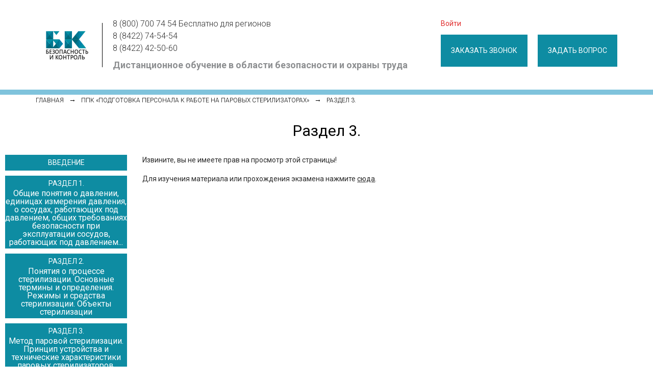

--- FILE ---
content_type: text/html; charset=UTF-8
request_url: https://biktest.ru/sterilization/page-3/
body_size: 23887
content:
<!DOCTYPE html>
<html lang='ru-RU' itemscope itemtype='http://schema.org/WebPage'>
<head>
	<title itemprop='name'>Раздел 3. | Безопасность и Контроль</title>
	<meta name='description' content='Метод паровой стерилизации. Принцип устройства и технические характеристики паровых стерилизаторов. Классификация паровых стерилизаторов'>
	<meta name='viewport' content='width=device-width, initial-scale=1' />
	<meta charset='UTF-8' />
	<meta name='robots' content='noindex,nofollow' />
	<link rel='stylesheet' property='stylesheet' href='/wp-content/themes/rct/style.css' type='text/css' media='screen' />
	<script src='/wp-content/themes/rct/vendor/jquery/jquery-3.6.1.min.js' type='text/javascript'></script>
	<style>.pum-active {opacity: 1;}</style><meta name='robots' content='max-image-preview:large' />
	<style>img:is([sizes="auto" i], [sizes^="auto," i]) { contain-intrinsic-size: 3000px 1500px }</style>
	<link rel='dns-prefetch' href='//cdn.jsdelivr.net' />
<link rel='stylesheet' id='wp-block-library-css' href='https://biktest.ru/wp-includes/css/dist/block-library/style.min.css' type='text/css' media='all' />
<style id='classic-theme-styles-inline-css' type='text/css'>
/*! This file is auto-generated */
.wp-block-button__link{color:#fff;background-color:#32373c;border-radius:9999px;box-shadow:none;text-decoration:none;padding:calc(.667em + 2px) calc(1.333em + 2px);font-size:1.125em}.wp-block-file__button{background:#32373c;color:#fff;text-decoration:none}
</style>
<style id='global-styles-inline-css' type='text/css'>
:root{--wp--preset--aspect-ratio--square: 1;--wp--preset--aspect-ratio--4-3: 4/3;--wp--preset--aspect-ratio--3-4: 3/4;--wp--preset--aspect-ratio--3-2: 3/2;--wp--preset--aspect-ratio--2-3: 2/3;--wp--preset--aspect-ratio--16-9: 16/9;--wp--preset--aspect-ratio--9-16: 9/16;--wp--preset--color--black: #000000;--wp--preset--color--cyan-bluish-gray: #abb8c3;--wp--preset--color--white: #ffffff;--wp--preset--color--pale-pink: #f78da7;--wp--preset--color--vivid-red: #cf2e2e;--wp--preset--color--luminous-vivid-orange: #ff6900;--wp--preset--color--luminous-vivid-amber: #fcb900;--wp--preset--color--light-green-cyan: #7bdcb5;--wp--preset--color--vivid-green-cyan: #00d084;--wp--preset--color--pale-cyan-blue: #8ed1fc;--wp--preset--color--vivid-cyan-blue: #0693e3;--wp--preset--color--vivid-purple: #9b51e0;--wp--preset--gradient--vivid-cyan-blue-to-vivid-purple: linear-gradient(135deg,rgba(6,147,227,1) 0%,rgb(155,81,224) 100%);--wp--preset--gradient--light-green-cyan-to-vivid-green-cyan: linear-gradient(135deg,rgb(122,220,180) 0%,rgb(0,208,130) 100%);--wp--preset--gradient--luminous-vivid-amber-to-luminous-vivid-orange: linear-gradient(135deg,rgba(252,185,0,1) 0%,rgba(255,105,0,1) 100%);--wp--preset--gradient--luminous-vivid-orange-to-vivid-red: linear-gradient(135deg,rgba(255,105,0,1) 0%,rgb(207,46,46) 100%);--wp--preset--gradient--very-light-gray-to-cyan-bluish-gray: linear-gradient(135deg,rgb(238,238,238) 0%,rgb(169,184,195) 100%);--wp--preset--gradient--cool-to-warm-spectrum: linear-gradient(135deg,rgb(74,234,220) 0%,rgb(151,120,209) 20%,rgb(207,42,186) 40%,rgb(238,44,130) 60%,rgb(251,105,98) 80%,rgb(254,248,76) 100%);--wp--preset--gradient--blush-light-purple: linear-gradient(135deg,rgb(255,206,236) 0%,rgb(152,150,240) 100%);--wp--preset--gradient--blush-bordeaux: linear-gradient(135deg,rgb(254,205,165) 0%,rgb(254,45,45) 50%,rgb(107,0,62) 100%);--wp--preset--gradient--luminous-dusk: linear-gradient(135deg,rgb(255,203,112) 0%,rgb(199,81,192) 50%,rgb(65,88,208) 100%);--wp--preset--gradient--pale-ocean: linear-gradient(135deg,rgb(255,245,203) 0%,rgb(182,227,212) 50%,rgb(51,167,181) 100%);--wp--preset--gradient--electric-grass: linear-gradient(135deg,rgb(202,248,128) 0%,rgb(113,206,126) 100%);--wp--preset--gradient--midnight: linear-gradient(135deg,rgb(2,3,129) 0%,rgb(40,116,252) 100%);--wp--preset--font-size--small: 13px;--wp--preset--font-size--medium: 20px;--wp--preset--font-size--large: 36px;--wp--preset--font-size--x-large: 42px;--wp--preset--spacing--20: 0.44rem;--wp--preset--spacing--30: 0.67rem;--wp--preset--spacing--40: 1rem;--wp--preset--spacing--50: 1.5rem;--wp--preset--spacing--60: 2.25rem;--wp--preset--spacing--70: 3.38rem;--wp--preset--spacing--80: 5.06rem;--wp--preset--shadow--natural: 6px 6px 9px rgba(0, 0, 0, 0.2);--wp--preset--shadow--deep: 12px 12px 50px rgba(0, 0, 0, 0.4);--wp--preset--shadow--sharp: 6px 6px 0px rgba(0, 0, 0, 0.2);--wp--preset--shadow--outlined: 6px 6px 0px -3px rgba(255, 255, 255, 1), 6px 6px rgba(0, 0, 0, 1);--wp--preset--shadow--crisp: 6px 6px 0px rgba(0, 0, 0, 1);}:where(.is-layout-flex){gap: 0.5em;}:where(.is-layout-grid){gap: 0.5em;}body .is-layout-flex{display: flex;}.is-layout-flex{flex-wrap: wrap;align-items: center;}.is-layout-flex > :is(*, div){margin: 0;}body .is-layout-grid{display: grid;}.is-layout-grid > :is(*, div){margin: 0;}:where(.wp-block-columns.is-layout-flex){gap: 2em;}:where(.wp-block-columns.is-layout-grid){gap: 2em;}:where(.wp-block-post-template.is-layout-flex){gap: 1.25em;}:where(.wp-block-post-template.is-layout-grid){gap: 1.25em;}.has-black-color{color: var(--wp--preset--color--black) !important;}.has-cyan-bluish-gray-color{color: var(--wp--preset--color--cyan-bluish-gray) !important;}.has-white-color{color: var(--wp--preset--color--white) !important;}.has-pale-pink-color{color: var(--wp--preset--color--pale-pink) !important;}.has-vivid-red-color{color: var(--wp--preset--color--vivid-red) !important;}.has-luminous-vivid-orange-color{color: var(--wp--preset--color--luminous-vivid-orange) !important;}.has-luminous-vivid-amber-color{color: var(--wp--preset--color--luminous-vivid-amber) !important;}.has-light-green-cyan-color{color: var(--wp--preset--color--light-green-cyan) !important;}.has-vivid-green-cyan-color{color: var(--wp--preset--color--vivid-green-cyan) !important;}.has-pale-cyan-blue-color{color: var(--wp--preset--color--pale-cyan-blue) !important;}.has-vivid-cyan-blue-color{color: var(--wp--preset--color--vivid-cyan-blue) !important;}.has-vivid-purple-color{color: var(--wp--preset--color--vivid-purple) !important;}.has-black-background-color{background-color: var(--wp--preset--color--black) !important;}.has-cyan-bluish-gray-background-color{background-color: var(--wp--preset--color--cyan-bluish-gray) !important;}.has-white-background-color{background-color: var(--wp--preset--color--white) !important;}.has-pale-pink-background-color{background-color: var(--wp--preset--color--pale-pink) !important;}.has-vivid-red-background-color{background-color: var(--wp--preset--color--vivid-red) !important;}.has-luminous-vivid-orange-background-color{background-color: var(--wp--preset--color--luminous-vivid-orange) !important;}.has-luminous-vivid-amber-background-color{background-color: var(--wp--preset--color--luminous-vivid-amber) !important;}.has-light-green-cyan-background-color{background-color: var(--wp--preset--color--light-green-cyan) !important;}.has-vivid-green-cyan-background-color{background-color: var(--wp--preset--color--vivid-green-cyan) !important;}.has-pale-cyan-blue-background-color{background-color: var(--wp--preset--color--pale-cyan-blue) !important;}.has-vivid-cyan-blue-background-color{background-color: var(--wp--preset--color--vivid-cyan-blue) !important;}.has-vivid-purple-background-color{background-color: var(--wp--preset--color--vivid-purple) !important;}.has-black-border-color{border-color: var(--wp--preset--color--black) !important;}.has-cyan-bluish-gray-border-color{border-color: var(--wp--preset--color--cyan-bluish-gray) !important;}.has-white-border-color{border-color: var(--wp--preset--color--white) !important;}.has-pale-pink-border-color{border-color: var(--wp--preset--color--pale-pink) !important;}.has-vivid-red-border-color{border-color: var(--wp--preset--color--vivid-red) !important;}.has-luminous-vivid-orange-border-color{border-color: var(--wp--preset--color--luminous-vivid-orange) !important;}.has-luminous-vivid-amber-border-color{border-color: var(--wp--preset--color--luminous-vivid-amber) !important;}.has-light-green-cyan-border-color{border-color: var(--wp--preset--color--light-green-cyan) !important;}.has-vivid-green-cyan-border-color{border-color: var(--wp--preset--color--vivid-green-cyan) !important;}.has-pale-cyan-blue-border-color{border-color: var(--wp--preset--color--pale-cyan-blue) !important;}.has-vivid-cyan-blue-border-color{border-color: var(--wp--preset--color--vivid-cyan-blue) !important;}.has-vivid-purple-border-color{border-color: var(--wp--preset--color--vivid-purple) !important;}.has-vivid-cyan-blue-to-vivid-purple-gradient-background{background: var(--wp--preset--gradient--vivid-cyan-blue-to-vivid-purple) !important;}.has-light-green-cyan-to-vivid-green-cyan-gradient-background{background: var(--wp--preset--gradient--light-green-cyan-to-vivid-green-cyan) !important;}.has-luminous-vivid-amber-to-luminous-vivid-orange-gradient-background{background: var(--wp--preset--gradient--luminous-vivid-amber-to-luminous-vivid-orange) !important;}.has-luminous-vivid-orange-to-vivid-red-gradient-background{background: var(--wp--preset--gradient--luminous-vivid-orange-to-vivid-red) !important;}.has-very-light-gray-to-cyan-bluish-gray-gradient-background{background: var(--wp--preset--gradient--very-light-gray-to-cyan-bluish-gray) !important;}.has-cool-to-warm-spectrum-gradient-background{background: var(--wp--preset--gradient--cool-to-warm-spectrum) !important;}.has-blush-light-purple-gradient-background{background: var(--wp--preset--gradient--blush-light-purple) !important;}.has-blush-bordeaux-gradient-background{background: var(--wp--preset--gradient--blush-bordeaux) !important;}.has-luminous-dusk-gradient-background{background: var(--wp--preset--gradient--luminous-dusk) !important;}.has-pale-ocean-gradient-background{background: var(--wp--preset--gradient--pale-ocean) !important;}.has-electric-grass-gradient-background{background: var(--wp--preset--gradient--electric-grass) !important;}.has-midnight-gradient-background{background: var(--wp--preset--gradient--midnight) !important;}.has-small-font-size{font-size: var(--wp--preset--font-size--small) !important;}.has-medium-font-size{font-size: var(--wp--preset--font-size--medium) !important;}.has-large-font-size{font-size: var(--wp--preset--font-size--large) !important;}.has-x-large-font-size{font-size: var(--wp--preset--font-size--x-large) !important;}
:where(.wp-block-post-template.is-layout-flex){gap: 1.25em;}:where(.wp-block-post-template.is-layout-grid){gap: 1.25em;}
:where(.wp-block-columns.is-layout-flex){gap: 2em;}:where(.wp-block-columns.is-layout-grid){gap: 2em;}
:root :where(.wp-block-pullquote){font-size: 1.5em;line-height: 1.6;}
</style>
<link rel='stylesheet' id='w3dev-alertify-css-css' href='//cdn.jsdelivr.net/alertifyjs/1.8.0/css/alertify.min.css' type='text/css' media='all' />
<link rel='stylesheet' id='w3dev-alertify-theme-css-css' href='//cdn.jsdelivr.net/alertifyjs/1.8.0/css/themes/default.min.css' type='text/css' media='all' />
<link rel='stylesheet' id='blueimp-gallery-css' href='https://biktest.ru/wp-content/plugins/blueimp-lightbox/css/blueimp-gallery.css' type='text/css' media='all' />
<link rel='stylesheet' id='blueimp-gallery-indicator-css' href='https://biktest.ru/wp-content/plugins/blueimp-lightbox/css/blueimp-gallery-indicator.css' type='text/css' media='all' />
<link rel='stylesheet' id='blueimp-gallery-video-css' href='https://biktest.ru/wp-content/plugins/blueimp-lightbox/css/blueimp-gallery-video.css' type='text/css' media='all' />
<link rel='stylesheet' id='UserAccessManagerLoginForm-css' href='https://biktest.ru/wp-content/plugins/user-access-manager/assets/css/uamLoginForm.css' type='text/css' media='screen' />
<link rel='stylesheet' id='popup-maker-site-css' href='//biktest.ru/wp-content/uploads/pum/pum-site-styles.css?generated=1751031474' type='text/css' media='all' />
<script type="text/javascript" src="https://biktest.ru/wp-content/plugins/enable-jquery-migrate-helper/js/jquery/jquery-1.12.4-wp.js" id="jquery-core-js"></script>
<script type="text/javascript" src="https://biktest.ru/wp-content/plugins/enable-jquery-migrate-helper/js/jquery-migrate/jquery-migrate-1.4.1-wp.js" id="jquery-migrate-js"></script>
<script type="text/javascript" src="//cdn.jsdelivr.net/alertifyjs/1.8.0/alertify.min.js" id="w3dev-alertify-js-js"></script>
<link rel="https://api.w.org/" href="https://biktest.ru/wp-json/" /><link rel="alternate" title="JSON" type="application/json" href="https://biktest.ru/wp-json/wp/v2/pages/15238" /><link rel="canonical" href="https://biktest.ru/sterilization/page-3/" />
<link rel='shortlink' href='https://biktest.ru/?p=15238' />
<link rel="alternate" title="oEmbed (JSON)" type="application/json+oembed" href="https://biktest.ru/wp-json/oembed/1.0/embed?url=https%3A%2F%2Fbiktest.ru%2Fsterilization%2Fpage-3%2F" />
<link rel="alternate" title="oEmbed (XML)" type="text/xml+oembed" href="https://biktest.ru/wp-json/oembed/1.0/embed?url=https%3A%2F%2Fbiktest.ru%2Fsterilization%2Fpage-3%2F&#038;format=xml" />
<meta name="generator" content="Powered by WPBakery Page Builder - drag and drop page builder for WordPress."/>
<!--[if lte IE 9]><link rel="stylesheet" type="text/css" href="https://biktest.ru/wp-content/plugins/js_composer/assets/css/vc_lte_ie9.min.css" media="screen"><![endif]--><style type="text/css" data-type="vc_shortcodes-custom-css">.vc_custom_1469537125189{padding-top: 5px !important;padding-bottom: 5px !important;}.vc_custom_1476357008916{background-color: #0e8ca2 !important;}.vc_custom_1469537125189{padding-top: 5px !important;padding-bottom: 5px !important;}.vc_custom_1509102698709{background-color: #ffffff !important;}</style><noscript><style type="text/css"> .wpb_animate_when_almost_visible { opacity: 1; }</style></noscript><style type='text/css' data-type='vc_shortcodes-custom-css'>.vc_custom_1469537125189{padding-top: 5px !important;padding-bottom: 5px !important;}.vc_custom_1476357008916{background-color: #0e8ca2 !important;}.vc_custom_1469537125189{padding-top: 5px !important;padding-bottom: 5px !important;}.vc_custom_1509102698709{background-color: #ffffff !important;}</style></head><body class='sterilization-page-3-'><nav id="navigation">
	<div class="wrapper">
<div class="menu"><ul>
<li class="page_item page-item-21522 page_item_has_children"><a href="https://biktest.ru/bezopasnye-metody-i-priemy-vypolneniya-rabot-povyshennoj-opasnosti-20-chasov/">«Безопасные методы и приемы выполнения работ повышенной опасности» (20 часов)</a>
<ul class='children'>
	<li class="page_item page-item-21525"><a href="https://biktest.ru/bezopasnye-metody-i-priemy-vypolneniya-rabot-povyshennoj-opasnosti-20-chasov/itogovyj-test/">Итоговый тест</a></li>
	<li class="page_item page-item-21526"><a href="https://biktest.ru/bezopasnye-metody-i-priemy-vypolneniya-rabot-povyshennoj-opasnosti-20-chasov/chast-1/">Часть 1</a></li>
	<li class="page_item page-item-21527"><a href="https://biktest.ru/bezopasnye-metody-i-priemy-vypolneniya-rabot-povyshennoj-opasnosti-20-chasov/chast-2/">Часть 2</a></li>
	<li class="page_item page-item-21528"><a href="https://biktest.ru/bezopasnye-metody-i-priemy-vypolneniya-rabot-povyshennoj-opasnosti-20-chasov/chast-3/">Часть 3</a></li>
	<li class="page_item page-item-21529"><a href="https://biktest.ru/bezopasnye-metody-i-priemy-vypolneniya-rabot-povyshennoj-opasnosti-20-chasov/chast-4/">Часть 4</a></li>
</ul>
</li>
<li class="page_item page-item-21518 page_item_has_children"><a href="https://biktest.ru/bezopasnye-metody-i-priemy-vypolneniya-rabot-20-chasov/">«Безопасные методы и приемы выполнения работ при воздействии вредных и (или) опасных производственных факторов и других источников опасности» (20 часов)</a>
<ul class='children'>
	<li class="page_item page-item-21546"><a href="https://biktest.ru/bezopasnye-metody-i-priemy-vypolneniya-rabot-20-chasov/itogovyj-test/">Итоговый тест</a></li>
	<li class="page_item page-item-21542"><a href="https://biktest.ru/bezopasnye-metody-i-priemy-vypolneniya-rabot-20-chasov/chast-1/">Часть 1</a></li>
	<li class="page_item page-item-21543"><a href="https://biktest.ru/bezopasnye-metody-i-priemy-vypolneniya-rabot-20-chasov/chast-2/">Часть 2</a></li>
	<li class="page_item page-item-21544"><a href="https://biktest.ru/bezopasnye-metody-i-priemy-vypolneniya-rabot-20-chasov/chast-3/">Часть 3</a></li>
	<li class="page_item page-item-21545"><a href="https://biktest.ru/bezopasnye-metody-i-priemy-vypolneniya-rabot-20-chasov/chast-4/">Часть 4</a></li>
</ul>
</li>
<li class="page_item page-item-21608"><a href="https://biktest.ru/ot-metody-primeneniya-i-ispolzovaniya-siz/">«Методы применения и использования средств индивидуальной защиты» (20 часов)</a></li>
<li class="page_item page-item-13289 page_item_has_children"><a href="https://biktest.ru/ppp-management/">«Специалист по управлению персоналом»</a>
<ul class='children'>
	<li class="page_item page-item-13456"><a href="https://biktest.ru/ppp-management/docs/">Документы</a></li>
	<li class="page_item page-item-13462"><a href="https://biktest.ru/ppp-management/final-test/">Итоговый тест</a></li>
	<li class="page_item page-item-13294"><a href="https://biktest.ru/ppp-management/page-1/">Часть 1.</a></li>
	<li class="page_item page-item-13330"><a href="https://biktest.ru/ppp-management/page-2/">Часть 2.</a></li>
	<li class="page_item page-item-13387"><a href="https://biktest.ru/ppp-management/page-3/">Часть 3.</a></li>
	<li class="page_item page-item-13417"><a href="https://biktest.ru/ppp-management/page-4/">Часть 4.</a></li>
</ul>
</li>
<li class="page_item page-item-13472 page_item_has_children"><a href="https://biktest.ru/anti-terror/">Антитеррористическая защищенность объектов</a>
<ul class='children'>
	<li class="page_item page-item-13513"><a href="https://biktest.ru/anti-terror/final-test/">Итоговый тест</a></li>
	<li class="page_item page-item-13474"><a href="https://biktest.ru/anti-terror/part-1/">Часть 1</a></li>
	<li class="page_item page-item-13488"><a href="https://biktest.ru/anti-terror/part-2/">Часть 2</a></li>
	<li class="page_item page-item-13493"><a href="https://biktest.ru/anti-terror/part-3/">Часть 3</a></li>
	<li class="page_item page-item-13499"><a href="https://biktest.ru/anti-terror/part-4/">Часть 4</a></li>
	<li class="page_item page-item-13504"><a href="https://biktest.ru/anti-terror/part-5/">Часть 5</a></li>
	<li class="page_item page-item-13509"><a href="https://biktest.ru/anti-terror/part-6/">Часть 6</a></li>
</ul>
</li>
<li class="page_item page-item-2"><a href="https://biktest.ru/">Главная</a></li>
<li class="page_item page-item-8471 page_item_has_children"><a href="https://biktest.ru/deyatelnost-po-montazhu-texnicheskomu-obsluzhivaniyu-i-remontu-sredstv-obespecheniya-pozharnoj-bezopasnosti-zdanij-i-sooruzhenij/">Деятельность по монтажу, техническому обслуживанию и ремонту средств обеспечения пожарной безопасности зданий и сооружений</a>
<ul class='children'>
	<li class="page_item page-item-8473"><a href="https://biktest.ru/deyatelnost-po-montazhu-texnicheskomu-obsluzhivaniyu-i-remontu-sredstv-obespecheniya-pozharnoj-bezopasnosti-zdanij-i-sooruzhenij/chast-1/">Часть 1</a></li>
	<li class="page_item page-item-8492"><a href="https://biktest.ru/deyatelnost-po-montazhu-texnicheskomu-obsluzhivaniyu-i-remontu-sredstv-obespecheniya-pozharnoj-bezopasnosti-zdanij-i-sooruzhenij/chast-10/">Часть 10</a></li>
	<li class="page_item page-item-8475"><a href="https://biktest.ru/deyatelnost-po-montazhu-texnicheskomu-obsluzhivaniyu-i-remontu-sredstv-obespecheniya-pozharnoj-bezopasnosti-zdanij-i-sooruzhenij/chast-2/">Часть 2</a></li>
	<li class="page_item page-item-8477"><a href="https://biktest.ru/deyatelnost-po-montazhu-texnicheskomu-obsluzhivaniyu-i-remontu-sredstv-obespecheniya-pozharnoj-bezopasnosti-zdanij-i-sooruzhenij/chast-3/">Часть 3</a></li>
	<li class="page_item page-item-8479"><a href="https://biktest.ru/deyatelnost-po-montazhu-texnicheskomu-obsluzhivaniyu-i-remontu-sredstv-obespecheniya-pozharnoj-bezopasnosti-zdanij-i-sooruzhenij/chast-4/">Часть 4</a></li>
	<li class="page_item page-item-8481"><a href="https://biktest.ru/deyatelnost-po-montazhu-texnicheskomu-obsluzhivaniyu-i-remontu-sredstv-obespecheniya-pozharnoj-bezopasnosti-zdanij-i-sooruzhenij/chast-5/">Часть 5</a></li>
	<li class="page_item page-item-8484"><a href="https://biktest.ru/deyatelnost-po-montazhu-texnicheskomu-obsluzhivaniyu-i-remontu-sredstv-obespecheniya-pozharnoj-bezopasnosti-zdanij-i-sooruzhenij/chast-6/">Часть 6</a></li>
	<li class="page_item page-item-8486"><a href="https://biktest.ru/deyatelnost-po-montazhu-texnicheskomu-obsluzhivaniyu-i-remontu-sredstv-obespecheniya-pozharnoj-bezopasnosti-zdanij-i-sooruzhenij/chast-7/">Часть 7</a></li>
	<li class="page_item page-item-8488"><a href="https://biktest.ru/deyatelnost-po-montazhu-texnicheskomu-obsluzhivaniyu-i-remontu-sredstv-obespecheniya-pozharnoj-bezopasnosti-zdanij-i-sooruzhenij/chast-8/">Часть 8</a></li>
	<li class="page_item page-item-8490"><a href="https://biktest.ru/deyatelnost-po-montazhu-texnicheskomu-obsluzhivaniyu-i-remontu-sredstv-obespecheniya-pozharnoj-bezopasnosti-zdanij-i-sooruzhenij/chast-9/">Часть 9</a></li>
</ul>
</li>
<li class="page_item page-item-18360 page_item_has_children"><a href="https://biktest.ru/first-aid-instructor/">Инструктор массового обучения навыкам оказания первой помощи после несчастного случая или террористического акта</a>
<ul class='children'>
	<li class="page_item page-item-18362"><a href="https://biktest.ru/first-aid-instructor/page-1/">Раздел 1.</a></li>
	<li class="page_item page-item-18502"><a href="https://biktest.ru/first-aid-instructor/page-10/">Раздел 10.</a></li>
	<li class="page_item page-item-18519"><a href="https://biktest.ru/first-aid-instructor/page-11/">Раздел 11.</a></li>
	<li class="page_item page-item-18421"><a href="https://biktest.ru/first-aid-instructor/page-2/">Раздел 2.</a></li>
	<li class="page_item page-item-18438"><a href="https://biktest.ru/first-aid-instructor/page-3/">Раздел 3.</a></li>
	<li class="page_item page-item-18453"><a href="https://biktest.ru/first-aid-instructor/page-4/">Раздел 4.</a></li>
	<li class="page_item page-item-18458"><a href="https://biktest.ru/first-aid-instructor/page-5/">Раздел 5.</a></li>
	<li class="page_item page-item-18461"><a href="https://biktest.ru/first-aid-instructor/page-6/">Раздел 6.</a></li>
	<li class="page_item page-item-18489"><a href="https://biktest.ru/first-aid-instructor/page-7/">Раздел 7.</a></li>
	<li class="page_item page-item-18494"><a href="https://biktest.ru/first-aid-instructor/page-8/">Раздел 8.</a></li>
	<li class="page_item page-item-18499"><a href="https://biktest.ru/first-aid-instructor/page-9/">Раздел 9.</a></li>
	<li class="page_item page-item-18524"><a href="https://biktest.ru/first-aid-instructor/literature/">Список литературы</a></li>
</ul>
</li>
<li class="page_item page-item-21939"><a href="https://biktest.ru/kontraktnaya-sistema-44fz/">Контрактная система в сфере закупок товаров, работ, услуг для обеспечения государственных и муниципальных нужд в соответствии с 44-фз от 05.04.2013</a></li>
<li class="page_item page-item-4095 page_item_has_children"><a href="https://biktest.ru/pervaya-pomoshh/">Методы и приемы оказания первой помощи пострадавшим на производстве</a>
<ul class='children'>
	<li class="page_item page-item-4297"><a href="https://biktest.ru/pervaya-pomoshh/itogovyj-test/">Итоговый тест</a></li>
	<li class="page_item page-item-22151"><a href="https://biktest.ru/pervaya-pomoshh/video/">Практические видеоматериалы</a></li>
	<li class="page_item page-item-4097"><a href="https://biktest.ru/pervaya-pomoshh/chast-1/">Часть 1</a></li>
	<li class="page_item page-item-4115"><a href="https://biktest.ru/pervaya-pomoshh/chast-10/">Часть 10</a></li>
	<li class="page_item page-item-4117"><a href="https://biktest.ru/pervaya-pomoshh/chast-11/">Часть 11</a></li>
	<li class="page_item page-item-4119"><a href="https://biktest.ru/pervaya-pomoshh/chast-12/">Часть 12</a></li>
	<li class="page_item page-item-4121"><a href="https://biktest.ru/pervaya-pomoshh/chast-13/">Часть 13</a></li>
	<li class="page_item page-item-4123"><a href="https://biktest.ru/pervaya-pomoshh/chast-14/">Часть 14</a></li>
	<li class="page_item page-item-4125"><a href="https://biktest.ru/pervaya-pomoshh/chast-15/">Часть 15</a></li>
	<li class="page_item page-item-4127"><a href="https://biktest.ru/pervaya-pomoshh/chast-16/">Часть 16</a></li>
	<li class="page_item page-item-4099"><a href="https://biktest.ru/pervaya-pomoshh/chast-2/">Часть 2</a></li>
	<li class="page_item page-item-4101"><a href="https://biktest.ru/pervaya-pomoshh/chast-3/">Часть 3</a></li>
	<li class="page_item page-item-4103"><a href="https://biktest.ru/pervaya-pomoshh/chast-4/">Часть 4</a></li>
	<li class="page_item page-item-4105"><a href="https://biktest.ru/pervaya-pomoshh/chast-5/">Часть 5</a></li>
	<li class="page_item page-item-4107"><a href="https://biktest.ru/pervaya-pomoshh/chast-6/">Часть 6</a></li>
	<li class="page_item page-item-4109"><a href="https://biktest.ru/pervaya-pomoshh/chast-7/">Часть 7</a></li>
	<li class="page_item page-item-4111"><a href="https://biktest.ru/pervaya-pomoshh/chast-8/">Часть 8</a></li>
	<li class="page_item page-item-4113"><a href="https://biktest.ru/pervaya-pomoshh/chast-9/">Часть 9</a></li>
</ul>
</li>
<li class="page_item page-item-21324 page_item_has_children"><a href="https://biktest.ru/obshhie-voprosy-oxrany-truda-20-chasov/">НОВОЕ! «Общие вопросы охраны труда» (20 часов); «Безопасные методы и приемы выполнения работ при воздействии вредных и (или) опасных производственных факторов и других источников опасности» (20 часов); «Безопасные методы и приемы выполнения работ повышенной опасности» (20 часов)</a>
<ul class='children'>
	<li class="page_item page-item-21595"><a href="https://biktest.ru/obshhie-voprosy-oxrany-truda-20-chasov/itogovyj-test/">Итоговый тест</a></li>
	<li class="page_item page-item-22250"><a href="https://biktest.ru/obshhie-voprosy-oxrany-truda-20-chasov/video/">Практические видеоматериалы</a></li>
	<li class="page_item page-item-21596"><a href="https://biktest.ru/obshhie-voprosy-oxrany-truda-20-chasov/chast-1/">Часть 1</a></li>
	<li class="page_item page-item-21597"><a href="https://biktest.ru/obshhie-voprosy-oxrany-truda-20-chasov/chast-2/">Часть 2</a></li>
	<li class="page_item page-item-21598"><a href="https://biktest.ru/obshhie-voprosy-oxrany-truda-20-chasov/chast-3/">Часть 3</a></li>
	<li class="page_item page-item-21599"><a href="https://biktest.ru/obshhie-voprosy-oxrany-truda-20-chasov/chast-4/">Часть 4</a></li>
</ul>
</li>
<li class="page_item page-item-7162 page_item_has_children"><a href="https://biktest.ru/ekologicheskaya-bezopasnost-predpriyatij-72-chasa/">Обеспечение экологической безопасности руководителями, специалистами общехозяйственных систем управления (72 часа)</a>
<ul class='children'>
	<li class="page_item page-item-7912"><a href="https://biktest.ru/ekologicheskaya-bezopasnost-predpriyatij-72-chasa/itogovyj-test/">Итоговый тест</a></li>
	<li class="page_item page-item-7418"><a href="https://biktest.ru/ekologicheskaya-bezopasnost-predpriyatij-72-chasa/chast-1/">Часть 1</a></li>
	<li class="page_item page-item-7436"><a href="https://biktest.ru/ekologicheskaya-bezopasnost-predpriyatij-72-chasa/chast-10/">Часть 10</a></li>
	<li class="page_item page-item-7438"><a href="https://biktest.ru/ekologicheskaya-bezopasnost-predpriyatij-72-chasa/chast-11/">Часть 11</a></li>
	<li class="page_item page-item-7440"><a href="https://biktest.ru/ekologicheskaya-bezopasnost-predpriyatij-72-chasa/chast-12/">Часть 12</a></li>
	<li class="page_item page-item-7442"><a href="https://biktest.ru/ekologicheskaya-bezopasnost-predpriyatij-72-chasa/chast-13/">Часть 13</a></li>
	<li class="page_item page-item-7444"><a href="https://biktest.ru/ekologicheskaya-bezopasnost-predpriyatij-72-chasa/chast-14/">Часть 14</a></li>
	<li class="page_item page-item-7420"><a href="https://biktest.ru/ekologicheskaya-bezopasnost-predpriyatij-72-chasa/chast-2/">Часть 2</a></li>
	<li class="page_item page-item-7422"><a href="https://biktest.ru/ekologicheskaya-bezopasnost-predpriyatij-72-chasa/chast-3/">Часть 3</a></li>
	<li class="page_item page-item-7424"><a href="https://biktest.ru/ekologicheskaya-bezopasnost-predpriyatij-72-chasa/chast-4/">Часть 4</a></li>
	<li class="page_item page-item-7426"><a href="https://biktest.ru/ekologicheskaya-bezopasnost-predpriyatij-72-chasa/chast-5/">Часть 5</a></li>
	<li class="page_item page-item-7428"><a href="https://biktest.ru/ekologicheskaya-bezopasnost-predpriyatij-72-chasa/chast-6/">Часть 6</a></li>
	<li class="page_item page-item-7430"><a href="https://biktest.ru/ekologicheskaya-bezopasnost-predpriyatij-72-chasa/chast-7/">Часть 7</a></li>
	<li class="page_item page-item-7432"><a href="https://biktest.ru/ekologicheskaya-bezopasnost-predpriyatij-72-chasa/chast-8/">Часть 8</a></li>
	<li class="page_item page-item-7434"><a href="https://biktest.ru/ekologicheskaya-bezopasnost-predpriyatij-72-chasa/chast-9/">Часть 9</a></li>
</ul>
</li>
<li class="page_item page-item-22609"><a href="https://biktest.ru/pervaya-pomoshh-2464/">Обучение по оказанию первой помощи пострадавшим (Постановление Правительства РФ от 24.12.2021 N 2464)</a></li>
<li class="page_item page-item-22253"><a href="https://biktest.ru/obuchenie-po-oxrane-truda-2464/">Обучение по охране труда (Постановление Правительства РФ от 24.12.2021 N 2464)</a></li>
<li class="page_item page-item-2385 page_item_has_children"><a href="https://biktest.ru/obuchenie-po-oxrane-truda-dlya-rukovoditelej-i-specialistov-organizacij-40-chasov/">Обучение по охране труда для руководителей и специалистов 40 часов</a>
<ul class='children'>
	<li class="page_item page-item-3069"><a href="https://biktest.ru/obuchenie-po-oxrane-truda-dlya-rukovoditelej-i-specialistov-organizacij-40-chasov/itogovyj-test/">Итоговый тест</a></li>
	<li class="page_item page-item-2388"><a href="https://biktest.ru/obuchenie-po-oxrane-truda-dlya-rukovoditelej-i-specialistov-organizacij-40-chasov/chast-1/">Часть 1</a></li>
	<li class="page_item page-item-2553"><a href="https://biktest.ru/obuchenie-po-oxrane-truda-dlya-rukovoditelej-i-specialistov-organizacij-40-chasov/chast-2/">Часть 2</a></li>
	<li class="page_item page-item-2673"><a href="https://biktest.ru/obuchenie-po-oxrane-truda-dlya-rukovoditelej-i-specialistov-organizacij-40-chasov/chast-3/">Часть 3</a></li>
	<li class="page_item page-item-2737"><a href="https://biktest.ru/obuchenie-po-oxrane-truda-dlya-rukovoditelej-i-specialistov-organizacij-40-chasov/chast-4/">Часть 4</a></li>
</ul>
</li>
<li class="page_item page-item-12021 page_item_has_children"><a href="https://biktest.ru/obuchenie-po-oxrane-truda-dlya-rukovoditelej-i-specialistov-organizacij-72-chasa/">Обучение по охране труда для руководителей и специалистов организаций (72 часа)</a>
<ul class='children'>
	<li class="page_item page-item-12137"><a href="https://biktest.ru/obuchenie-po-oxrane-truda-dlya-rukovoditelej-i-specialistov-organizacij-72-chasa/itogovyj-test/">Итоговый тест</a></li>
	<li class="page_item page-item-12025 page_item_has_children"><a href="https://biktest.ru/obuchenie-po-oxrane-truda-dlya-rukovoditelej-i-specialistov-organizacij-72-chasa/chast-1/">Часть 1</a>
	<ul class='children'>
		<li class="page_item page-item-12477"><a href="https://biktest.ru/obuchenie-po-oxrane-truda-dlya-rukovoditelej-i-specialistov-organizacij-72-chasa/chast-1/chast-1-1/">Часть 1.1</a></li>
		<li class="page_item page-item-12480"><a href="https://biktest.ru/obuchenie-po-oxrane-truda-dlya-rukovoditelej-i-specialistov-organizacij-72-chasa/chast-1/chast-1-2/">Часть 1.2</a></li>
		<li class="page_item page-item-12483"><a href="https://biktest.ru/obuchenie-po-oxrane-truda-dlya-rukovoditelej-i-specialistov-organizacij-72-chasa/chast-1/chast-1-3/">Часть 1.3</a></li>
		<li class="page_item page-item-12486"><a href="https://biktest.ru/obuchenie-po-oxrane-truda-dlya-rukovoditelej-i-specialistov-organizacij-72-chasa/chast-1/chast-1-4/">Часть 1.4</a></li>
		<li class="page_item page-item-12489"><a href="https://biktest.ru/obuchenie-po-oxrane-truda-dlya-rukovoditelej-i-specialistov-organizacij-72-chasa/chast-1/chast-1-5/">Часть 1.5</a></li>
		<li class="page_item page-item-12492"><a href="https://biktest.ru/obuchenie-po-oxrane-truda-dlya-rukovoditelej-i-specialistov-organizacij-72-chasa/chast-1/chast-1-6/">Часть 1.6</a></li>
	</ul>
</li>
	<li class="page_item page-item-12061 page_item_has_children"><a href="https://biktest.ru/obuchenie-po-oxrane-truda-dlya-rukovoditelej-i-specialistov-organizacij-72-chasa/chast-2/">Часть 2</a>
	<ul class='children'>
		<li class="page_item page-item-12501"><a href="https://biktest.ru/obuchenie-po-oxrane-truda-dlya-rukovoditelej-i-specialistov-organizacij-72-chasa/chast-2/chast-2-1/">Часть 2.1</a></li>
		<li class="page_item page-item-12503"><a href="https://biktest.ru/obuchenie-po-oxrane-truda-dlya-rukovoditelej-i-specialistov-organizacij-72-chasa/chast-2/chast-2-2/">Часть 2.2</a></li>
		<li class="page_item page-item-12507"><a href="https://biktest.ru/obuchenie-po-oxrane-truda-dlya-rukovoditelej-i-specialistov-organizacij-72-chasa/chast-2/chast-2-3/">Часть 2.3</a></li>
		<li class="page_item page-item-12509"><a href="https://biktest.ru/obuchenie-po-oxrane-truda-dlya-rukovoditelej-i-specialistov-organizacij-72-chasa/chast-2/chast-2-4/">Часть 2.4</a></li>
		<li class="page_item page-item-12514"><a href="https://biktest.ru/obuchenie-po-oxrane-truda-dlya-rukovoditelej-i-specialistov-organizacij-72-chasa/chast-2/chast-2-5/">Часть 2.5</a></li>
		<li class="page_item page-item-12518"><a href="https://biktest.ru/obuchenie-po-oxrane-truda-dlya-rukovoditelej-i-specialistov-organizacij-72-chasa/chast-2/chast-2-6/">Часть 2.6</a></li>
		<li class="page_item page-item-12521"><a href="https://biktest.ru/obuchenie-po-oxrane-truda-dlya-rukovoditelej-i-specialistov-organizacij-72-chasa/chast-2/chast-2-7/">Часть 2.7</a></li>
		<li class="page_item page-item-12525"><a href="https://biktest.ru/obuchenie-po-oxrane-truda-dlya-rukovoditelej-i-specialistov-organizacij-72-chasa/chast-2/chast-2-8/">Часть 2.8</a></li>
		<li class="page_item page-item-12529"><a href="https://biktest.ru/obuchenie-po-oxrane-truda-dlya-rukovoditelej-i-specialistov-organizacij-72-chasa/chast-2/chast-2-9/">Часть 2.9</a></li>
	</ul>
</li>
	<li class="page_item page-item-12101 page_item_has_children"><a href="https://biktest.ru/obuchenie-po-oxrane-truda-dlya-rukovoditelej-i-specialistov-organizacij-72-chasa/chast-3/">Часть 3</a>
	<ul class='children'>
		<li class="page_item page-item-12547"><a href="https://biktest.ru/obuchenie-po-oxrane-truda-dlya-rukovoditelej-i-specialistov-organizacij-72-chasa/chast-3/chast-3-1/">Часть 3.1</a></li>
		<li class="page_item page-item-12553"><a href="https://biktest.ru/obuchenie-po-oxrane-truda-dlya-rukovoditelej-i-specialistov-organizacij-72-chasa/chast-3/chast-3-2/">Часть 3.2</a></li>
		<li class="page_item page-item-12559"><a href="https://biktest.ru/obuchenie-po-oxrane-truda-dlya-rukovoditelej-i-specialistov-organizacij-72-chasa/chast-3/chast-3-3/">Часть 3.3</a></li>
		<li class="page_item page-item-12562"><a href="https://biktest.ru/obuchenie-po-oxrane-truda-dlya-rukovoditelej-i-specialistov-organizacij-72-chasa/chast-3/chast-3-4/">Часть 3.4</a></li>
		<li class="page_item page-item-12566"><a href="https://biktest.ru/obuchenie-po-oxrane-truda-dlya-rukovoditelej-i-specialistov-organizacij-72-chasa/chast-3/chast-3-5/">Часть 3.5</a></li>
		<li class="page_item page-item-12569"><a href="https://biktest.ru/obuchenie-po-oxrane-truda-dlya-rukovoditelej-i-specialistov-organizacij-72-chasa/chast-3/chast-3-6/">Часть 3.6</a></li>
		<li class="page_item page-item-12573"><a href="https://biktest.ru/obuchenie-po-oxrane-truda-dlya-rukovoditelej-i-specialistov-organizacij-72-chasa/chast-3/chast-3-7/">Часть 3.7</a></li>
	</ul>
</li>
	<li class="page_item page-item-12123 page_item_has_children"><a href="https://biktest.ru/obuchenie-po-oxrane-truda-dlya-rukovoditelej-i-specialistov-organizacij-72-chasa/chast-4/">Часть 4</a>
	<ul class='children'>
		<li class="page_item page-item-12595"><a href="https://biktest.ru/obuchenie-po-oxrane-truda-dlya-rukovoditelej-i-specialistov-organizacij-72-chasa/chast-4/chast-4-1/">Часть 4.1</a></li>
		<li class="page_item page-item-12598"><a href="https://biktest.ru/obuchenie-po-oxrane-truda-dlya-rukovoditelej-i-specialistov-organizacij-72-chasa/chast-4/chast-4-2/">Часть 4.2</a></li>
		<li class="page_item page-item-12601"><a href="https://biktest.ru/obuchenie-po-oxrane-truda-dlya-rukovoditelej-i-specialistov-organizacij-72-chasa/chast-4/chast-4-3/">Часть 4.3</a></li>
		<li class="page_item page-item-12604"><a href="https://biktest.ru/obuchenie-po-oxrane-truda-dlya-rukovoditelej-i-specialistov-organizacij-72-chasa/chast-4/chast-4-4/">Часть 4.4</a></li>
		<li class="page_item page-item-12607"><a href="https://biktest.ru/obuchenie-po-oxrane-truda-dlya-rukovoditelej-i-specialistov-organizacij-72-chasa/chast-4/chast-4-5/">Часть 4.5</a></li>
	</ul>
</li>
</ul>
</li>
<li class="page_item page-item-3224 page_item_has_children"><a href="https://biktest.ru/obuchenie-rabotnikov-1-oj-gruppy-po-bezopasnosti-rabot-na-vysote-28-chasa/">Обучение работников 1-ой группы по безопасности работ на высоте (28 часов)</a>
<ul class='children'>
	<li class="page_item page-item-3262"><a href="https://biktest.ru/obuchenie-rabotnikov-1-oj-gruppy-po-bezopasnosti-rabot-na-vysote-28-chasa/itogovyj-test/">Итоговый тест</a></li>
	<li class="page_item page-item-3216"><a href="https://biktest.ru/obuchenie-rabotnikov-1-oj-gruppy-po-bezopasnosti-rabot-na-vysote-28-chasa/chast-1/">Часть 1</a></li>
	<li class="page_item page-item-3217"><a href="https://biktest.ru/obuchenie-rabotnikov-1-oj-gruppy-po-bezopasnosti-rabot-na-vysote-28-chasa/chast-2/">Часть 2</a></li>
	<li class="page_item page-item-3218"><a href="https://biktest.ru/obuchenie-rabotnikov-1-oj-gruppy-po-bezopasnosti-rabot-na-vysote-28-chasa/chast-3/">Часть 3</a></li>
	<li class="page_item page-item-3219"><a href="https://biktest.ru/obuchenie-rabotnikov-1-oj-gruppy-po-bezopasnosti-rabot-na-vysote-28-chasa/chast-4/">Часть 4</a></li>
	<li class="page_item page-item-3220"><a href="https://biktest.ru/obuchenie-rabotnikov-1-oj-gruppy-po-bezopasnosti-rabot-na-vysote-28-chasa/chast-5/">Часть 5</a></li>
	<li class="page_item page-item-18833"><a href="https://biktest.ru/obuchenie-rabotnikov-1-oj-gruppy-po-bezopasnosti-rabot-na-vysote-28-chasa/chast-6/">Часть 6</a></li>
</ul>
</li>
<li class="page_item page-item-3208 page_item_has_children"><a href="https://biktest.ru/obuchenie-rabotnikov-2-oj-gruppy-po-bezopasnosti-rabot-na-vysote-28-chasa/">Обучение работников 2-ой группы по безопасности работ на высоте (28 часов)</a>
<ul class='children'>
	<li class="page_item page-item-3264"><a href="https://biktest.ru/obuchenie-rabotnikov-2-oj-gruppy-po-bezopasnosti-rabot-na-vysote-28-chasa/itogovyj-test/">Итоговый тест</a></li>
	<li class="page_item page-item-3227"><a href="https://biktest.ru/obuchenie-rabotnikov-2-oj-gruppy-po-bezopasnosti-rabot-na-vysote-28-chasa/chast-1/">Часть 1</a></li>
	<li class="page_item page-item-3230"><a href="https://biktest.ru/obuchenie-rabotnikov-2-oj-gruppy-po-bezopasnosti-rabot-na-vysote-28-chasa/chast-2/">Часть 2</a></li>
	<li class="page_item page-item-3233"><a href="https://biktest.ru/obuchenie-rabotnikov-2-oj-gruppy-po-bezopasnosti-rabot-na-vysote-28-chasa/chast-3/">Часть 3</a></li>
	<li class="page_item page-item-3236"><a href="https://biktest.ru/obuchenie-rabotnikov-2-oj-gruppy-po-bezopasnosti-rabot-na-vysote-28-chasa/chast-4/">Часть 4</a></li>
	<li class="page_item page-item-3239"><a href="https://biktest.ru/obuchenie-rabotnikov-2-oj-gruppy-po-bezopasnosti-rabot-na-vysote-28-chasa/chast-5/">Часть 5</a></li>
	<li class="page_item page-item-18846"><a href="https://biktest.ru/obuchenie-rabotnikov-2-oj-gruppy-po-bezopasnosti-rabot-na-vysote-28-chasa/chast-6/">Часть 6</a></li>
</ul>
</li>
<li class="page_item page-item-3078 page_item_has_children"><a href="https://biktest.ru/obuchenie-rabotnikov-3-ej-gruppy-po-bezopasnosti-rabot-na-vysote-28-chasa/">Обучение работников 3-ей группы по безопасности работ на высоте (28 часов)</a>
<ul class='children'>
	<li class="page_item page-item-3201"><a href="https://biktest.ru/obuchenie-rabotnikov-3-ej-gruppy-po-bezopasnosti-rabot-na-vysote-28-chasa/itogovyj-test/">Итоговый тест</a></li>
	<li class="page_item page-item-3082"><a href="https://biktest.ru/obuchenie-rabotnikov-3-ej-gruppy-po-bezopasnosti-rabot-na-vysote-28-chasa/chast-1/">Часть 1</a></li>
	<li class="page_item page-item-3106"><a href="https://biktest.ru/obuchenie-rabotnikov-3-ej-gruppy-po-bezopasnosti-rabot-na-vysote-28-chasa/chast-2/">Часть 2</a></li>
	<li class="page_item page-item-3129"><a href="https://biktest.ru/obuchenie-rabotnikov-3-ej-gruppy-po-bezopasnosti-rabot-na-vysote-28-chasa/chast-3/">Часть 3</a></li>
	<li class="page_item page-item-3147"><a href="https://biktest.ru/obuchenie-rabotnikov-3-ej-gruppy-po-bezopasnosti-rabot-na-vysote-28-chasa/chast-4/">Часть 4</a></li>
	<li class="page_item page-item-3177"><a href="https://biktest.ru/obuchenie-rabotnikov-3-ej-gruppy-po-bezopasnosti-rabot-na-vysote-28-chasa/chast-5/">Часть 5</a></li>
	<li class="page_item page-item-18848"><a href="https://biktest.ru/obuchenie-rabotnikov-3-ej-gruppy-po-bezopasnosti-rabot-na-vysote-28-chasa/chast-6/">Часть 6</a></li>
</ul>
</li>
<li class="page_item page-item-21866"><a href="https://biktest.ru/organizaciya-223-fz/">Организация закупок товаров, работ, услуг отдельными видами юридических лиц в соответствии с 223-фз от 18.07.2011</a></li>
<li class="page_item page-item-20567"><a href="https://biktest.ru/ot-ozp/">Охрана труда при работе в ограниченных и замкнутых пространствах</a></li>
<li class="page_item page-item-18586 page_item_has_children"><a href="https://biktest.ru/driver-mentor/">Подготовка водителя-наставника</a>
<ul class='children'>
	<li class="page_item page-item-18643"><a href="https://biktest.ru/driver-mentor/page-1/">Тема 1.</a></li>
	<li class="page_item page-item-18653"><a href="https://biktest.ru/driver-mentor/page-2/">Тема 2.</a></li>
	<li class="page_item page-item-18685"><a href="https://biktest.ru/driver-mentor/page-3/">Тема 3.</a></li>
	<li class="page_item page-item-18702"><a href="https://biktest.ru/driver-mentor/page-4/">Тема 4.</a></li>
	<li class="page_item page-item-18751"><a href="https://biktest.ru/driver-mentor/page-5/">Тема 5.</a></li>
</ul>
</li>
<li class="page_item page-item-3542 page_item_has_children"><a href="https://biktest.ru/podgotovka-rabotnikov-lyulki-naxodyashhixsya-na-podemnikevyshke/">Подготовка работников люльки, находящихся на подъемнике(вышке)</a>
<ul class='children'>
	<li class="page_item page-item-7478"><a href="https://biktest.ru/podgotovka-rabotnikov-lyulki-naxodyashhixsya-na-podemnikevyshke/dokumenty/">Документы</a></li>
	<li class="page_item page-item-7494"><a href="https://biktest.ru/podgotovka-rabotnikov-lyulki-naxodyashhixsya-na-podemnikevyshke/itogovyj-test/">Итоговый тест</a></li>
	<li class="page_item page-item-3544"><a href="https://biktest.ru/podgotovka-rabotnikov-lyulki-naxodyashhixsya-na-podemnikevyshke/chast-1/">Часть 1</a></li>
	<li class="page_item page-item-3557"><a href="https://biktest.ru/podgotovka-rabotnikov-lyulki-naxodyashhixsya-na-podemnikevyshke/chast-2/">Часть 2</a></li>
	<li class="page_item page-item-3563"><a href="https://biktest.ru/podgotovka-rabotnikov-lyulki-naxodyashhixsya-na-podemnikevyshke/chast-3/">Часть 3</a></li>
	<li class="page_item page-item-3577"><a href="https://biktest.ru/podgotovka-rabotnikov-lyulki-naxodyashhixsya-na-podemnikevyshke/chast-4/">Часть 4</a></li>
	<li class="page_item page-item-3585"><a href="https://biktest.ru/podgotovka-rabotnikov-lyulki-naxodyashhixsya-na-podemnikevyshke/chast-5/">Часть 5</a></li>
	<li class="page_item page-item-7337"><a href="https://biktest.ru/podgotovka-rabotnikov-lyulki-naxodyashhixsya-na-podemnikevyshke/chast-6/">Часть 6</a></li>
	<li class="page_item page-item-7475"><a href="https://biktest.ru/podgotovka-rabotnikov-lyulki-naxodyashhixsya-na-podemnikevyshke/chast-7/">Часть 7</a></li>
</ul>
</li>
<li class="page_item page-item-9106 page_item_has_children"><a href="https://biktest.ru/podgotovka-rabotnikov-po-oxrane-truda-pri-rabote-s-ballonami-so-szhatymi-szhizhennymi-i-rastvorennymi-gazami/">Подготовка работников по охране труда при работе с баллонами со сжатыми, сжиженными и растворенными газами</a>
<ul class='children'>
	<li class="page_item page-item-9395"><a href="https://biktest.ru/podgotovka-rabotnikov-po-oxrane-truda-pri-rabote-s-ballonami-so-szhatymi-szhizhennymi-i-rastvorennymi-gazami/dokumenty/">Документы</a></li>
	<li class="page_item page-item-9132"><a href="https://biktest.ru/podgotovka-rabotnikov-po-oxrane-truda-pri-rabote-s-ballonami-so-szhatymi-szhizhennymi-i-rastvorennymi-gazami/itogovyj-test/">Итоговый тест</a></li>
	<li class="page_item page-item-9108"><a href="https://biktest.ru/podgotovka-rabotnikov-po-oxrane-truda-pri-rabote-s-ballonami-so-szhatymi-szhizhennymi-i-rastvorennymi-gazami/chast-1/">Часть 1</a></li>
	<li class="page_item page-item-9126"><a href="https://biktest.ru/podgotovka-rabotnikov-po-oxrane-truda-pri-rabote-s-ballonami-so-szhatymi-szhizhennymi-i-rastvorennymi-gazami/chast-10/">Часть 10</a></li>
	<li class="page_item page-item-9128"><a href="https://biktest.ru/podgotovka-rabotnikov-po-oxrane-truda-pri-rabote-s-ballonami-so-szhatymi-szhizhennymi-i-rastvorennymi-gazami/chast-11/">Часть 11</a></li>
	<li class="page_item page-item-9130"><a href="https://biktest.ru/podgotovka-rabotnikov-po-oxrane-truda-pri-rabote-s-ballonami-so-szhatymi-szhizhennymi-i-rastvorennymi-gazami/chast-12/">Часть 12</a></li>
	<li class="page_item page-item-9110"><a href="https://biktest.ru/podgotovka-rabotnikov-po-oxrane-truda-pri-rabote-s-ballonami-so-szhatymi-szhizhennymi-i-rastvorennymi-gazami/chast-2/">Часть 2</a></li>
	<li class="page_item page-item-9112"><a href="https://biktest.ru/podgotovka-rabotnikov-po-oxrane-truda-pri-rabote-s-ballonami-so-szhatymi-szhizhennymi-i-rastvorennymi-gazami/chast-3/">Часть 3</a></li>
	<li class="page_item page-item-9114"><a href="https://biktest.ru/podgotovka-rabotnikov-po-oxrane-truda-pri-rabote-s-ballonami-so-szhatymi-szhizhennymi-i-rastvorennymi-gazami/chast-4/">Часть 4</a></li>
	<li class="page_item page-item-9116"><a href="https://biktest.ru/podgotovka-rabotnikov-po-oxrane-truda-pri-rabote-s-ballonami-so-szhatymi-szhizhennymi-i-rastvorennymi-gazami/chast-5/">Часть 5</a></li>
	<li class="page_item page-item-9118"><a href="https://biktest.ru/podgotovka-rabotnikov-po-oxrane-truda-pri-rabote-s-ballonami-so-szhatymi-szhizhennymi-i-rastvorennymi-gazami/chast-6/">Часть 6</a></li>
	<li class="page_item page-item-9120"><a href="https://biktest.ru/podgotovka-rabotnikov-po-oxrane-truda-pri-rabote-s-ballonami-so-szhatymi-szhizhennymi-i-rastvorennymi-gazami/chast-7/">Часть 7</a></li>
	<li class="page_item page-item-9122"><a href="https://biktest.ru/podgotovka-rabotnikov-po-oxrane-truda-pri-rabote-s-ballonami-so-szhatymi-szhizhennymi-i-rastvorennymi-gazami/chast-8/">Часть 8</a></li>
	<li class="page_item page-item-9124"><a href="https://biktest.ru/podgotovka-rabotnikov-po-oxrane-truda-pri-rabote-s-ballonami-so-szhatymi-szhizhennymi-i-rastvorennymi-gazami/chast-9/">Часть 9</a></li>
</ul>
</li>
<li class="page_item page-item-20983"><a href="https://biktest.ru/ppk-pb/">Пожарная безопасность</a></li>
<li class="page_item page-item-5107 page_item_has_children"><a href="https://biktest.ru/pozharno-texnicheskij-minimum-dlya-otvetstvennyx-za-pozharnuyu-bezopasnost-vnov-stroyashhixsya-i-rekonstruiruemyx-obektov-11-chasov/">Пожарно-технический минимум для ответственных за пожарную безопасность вновь строящихся и реконструируемых объектов (11 часов)</a>
<ul class='children'>
	<li class="page_item page-item-5123"><a href="https://biktest.ru/pozharno-texnicheskij-minimum-dlya-otvetstvennyx-za-pozharnuyu-bezopasnost-vnov-stroyashhixsya-i-rekonstruiruemyx-obektov-11-chasov/itogovyj-test/">Итоговый тест</a></li>
	<li class="page_item page-item-5109"><a href="https://biktest.ru/pozharno-texnicheskij-minimum-dlya-otvetstvennyx-za-pozharnuyu-bezopasnost-vnov-stroyashhixsya-i-rekonstruiruemyx-obektov-11-chasov/chast-1/">Часть 1</a></li>
	<li class="page_item page-item-5111"><a href="https://biktest.ru/pozharno-texnicheskij-minimum-dlya-otvetstvennyx-za-pozharnuyu-bezopasnost-vnov-stroyashhixsya-i-rekonstruiruemyx-obektov-11-chasov/chast-2/">Часть 2</a></li>
	<li class="page_item page-item-5113"><a href="https://biktest.ru/pozharno-texnicheskij-minimum-dlya-otvetstvennyx-za-pozharnuyu-bezopasnost-vnov-stroyashhixsya-i-rekonstruiruemyx-obektov-11-chasov/chast-3/">Часть 3</a></li>
	<li class="page_item page-item-5115"><a href="https://biktest.ru/pozharno-texnicheskij-minimum-dlya-otvetstvennyx-za-pozharnuyu-bezopasnost-vnov-stroyashhixsya-i-rekonstruiruemyx-obektov-11-chasov/chast-4/">Часть 4</a></li>
	<li class="page_item page-item-5117"><a href="https://biktest.ru/pozharno-texnicheskij-minimum-dlya-otvetstvennyx-za-pozharnuyu-bezopasnost-vnov-stroyashhixsya-i-rekonstruiruemyx-obektov-11-chasov/chast-5/">Часть 5</a></li>
	<li class="page_item page-item-5119"><a href="https://biktest.ru/pozharno-texnicheskij-minimum-dlya-otvetstvennyx-za-pozharnuyu-bezopasnost-vnov-stroyashhixsya-i-rekonstruiruemyx-obektov-11-chasov/chast-6/">Часть 6</a></li>
	<li class="page_item page-item-5121"><a href="https://biktest.ru/pozharno-texnicheskij-minimum-dlya-otvetstvennyx-za-pozharnuyu-bezopasnost-vnov-stroyashhixsya-i-rekonstruiruemyx-obektov-11-chasov/chast-7/">Часть 7</a></li>
</ul>
</li>
<li class="page_item page-item-4308 page_item_has_children"><a href="https://biktest.ru/pozharno-texnicheskij-minimum-dlya-rukovoditelej-i-otvetstvennyx-za-pozharnuyu-bezopasnost-na-skladax-14-chasov/">Пожарно-технический минимум для ответственных за пожарную безопасность организаций торговли, общественного питания, баз и складов (14 часов)</a>
<ul class='children'>
	<li class="page_item page-item-4374"><a href="https://biktest.ru/pozharno-texnicheskij-minimum-dlya-rukovoditelej-i-otvetstvennyx-za-pozharnuyu-bezopasnost-na-skladax-14-chasov/itogovyj-test/">Итоговый тест</a></li>
	<li class="page_item page-item-4310"><a href="https://biktest.ru/pozharno-texnicheskij-minimum-dlya-rukovoditelej-i-otvetstvennyx-za-pozharnuyu-bezopasnost-na-skladax-14-chasov/chast-1-2/">Часть 1</a></li>
	<li class="page_item page-item-4312"><a href="https://biktest.ru/pozharno-texnicheskij-minimum-dlya-rukovoditelej-i-otvetstvennyx-za-pozharnuyu-bezopasnost-na-skladax-14-chasov/chast-2-2/">Часть 2</a></li>
	<li class="page_item page-item-4314"><a href="https://biktest.ru/pozharno-texnicheskij-minimum-dlya-rukovoditelej-i-otvetstvennyx-za-pozharnuyu-bezopasnost-na-skladax-14-chasov/chast-3/">Часть 3</a></li>
	<li class="page_item page-item-4315"><a href="https://biktest.ru/pozharno-texnicheskij-minimum-dlya-rukovoditelej-i-otvetstvennyx-za-pozharnuyu-bezopasnost-na-skladax-14-chasov/chast-4/">Часть 4</a></li>
	<li class="page_item page-item-4316"><a href="https://biktest.ru/pozharno-texnicheskij-minimum-dlya-rukovoditelej-i-otvetstvennyx-za-pozharnuyu-bezopasnost-na-skladax-14-chasov/chast-5/">Часть 5</a></li>
	<li class="page_item page-item-4325"><a href="https://biktest.ru/pozharno-texnicheskij-minimum-dlya-rukovoditelej-i-otvetstvennyx-za-pozharnuyu-bezopasnost-na-skladax-14-chasov/chast-6/">Часть 6</a></li>
	<li class="page_item page-item-4333"><a href="https://biktest.ru/pozharno-texnicheskij-minimum-dlya-rukovoditelej-i-otvetstvennyx-za-pozharnuyu-bezopasnost-na-skladax-14-chasov/chast-7/">Часть 7</a></li>
</ul>
</li>
<li class="page_item page-item-10576 page_item_has_children"><a href="https://biktest.ru/pozharno-texnicheskij-minimum-dlya-rukovoditelej-i-otvetstvennyx-za-pozharnuyu-bezopasnost-v-teatralno-zrelishhnyx-i-kulturno-prosvetitelskix-uchrezhdeniyax-14-chasov/">Пожарно-технический минимум для руководителей и ответственных за пожарную безопасность в театрально-зрелищных и культурно-просветительских учреждениях (14 часов)</a>
<ul class='children'>
	<li class="page_item page-item-10606"><a href="https://biktest.ru/pozharno-texnicheskij-minimum-dlya-rukovoditelej-i-otvetstvennyx-za-pozharnuyu-bezopasnost-v-teatralno-zrelishhnyx-i-kulturno-prosvetitelskix-uchrezhdeniyax-14-chasov/itogovyj-test/">Итоговый тест</a></li>
	<li class="page_item page-item-10580"><a href="https://biktest.ru/pozharno-texnicheskij-minimum-dlya-rukovoditelej-i-otvetstvennyx-za-pozharnuyu-bezopasnost-v-teatralno-zrelishhnyx-i-kulturno-prosvetitelskix-uchrezhdeniyax-14-chasov/chast-1/">Часть 1</a></li>
	<li class="page_item page-item-10583"><a href="https://biktest.ru/pozharno-texnicheskij-minimum-dlya-rukovoditelej-i-otvetstvennyx-za-pozharnuyu-bezopasnost-v-teatralno-zrelishhnyx-i-kulturno-prosvetitelskix-uchrezhdeniyax-14-chasov/chast-2/">Часть 2</a></li>
	<li class="page_item page-item-10585"><a href="https://biktest.ru/pozharno-texnicheskij-minimum-dlya-rukovoditelej-i-otvetstvennyx-za-pozharnuyu-bezopasnost-v-teatralno-zrelishhnyx-i-kulturno-prosvetitelskix-uchrezhdeniyax-14-chasov/chast-3/">Часть 3</a></li>
	<li class="page_item page-item-10587"><a href="https://biktest.ru/pozharno-texnicheskij-minimum-dlya-rukovoditelej-i-otvetstvennyx-za-pozharnuyu-bezopasnost-v-teatralno-zrelishhnyx-i-kulturno-prosvetitelskix-uchrezhdeniyax-14-chasov/chast-4/">Часть 4</a></li>
	<li class="page_item page-item-10589"><a href="https://biktest.ru/pozharno-texnicheskij-minimum-dlya-rukovoditelej-i-otvetstvennyx-za-pozharnuyu-bezopasnost-v-teatralno-zrelishhnyx-i-kulturno-prosvetitelskix-uchrezhdeniyax-14-chasov/chast-5/">Часть 5</a></li>
	<li class="page_item page-item-10591"><a href="https://biktest.ru/pozharno-texnicheskij-minimum-dlya-rukovoditelej-i-otvetstvennyx-za-pozharnuyu-bezopasnost-v-teatralno-zrelishhnyx-i-kulturno-prosvetitelskix-uchrezhdeniyax-14-chasov/chast-6/">Часть 6</a></li>
	<li class="page_item page-item-10593"><a href="https://biktest.ru/pozharno-texnicheskij-minimum-dlya-rukovoditelej-i-otvetstvennyx-za-pozharnuyu-bezopasnost-v-teatralno-zrelishhnyx-i-kulturno-prosvetitelskix-uchrezhdeniyax-14-chasov/chast-7/">Часть 7</a></li>
</ul>
</li>
<li class="page_item page-item-4602 page_item_has_children"><a href="https://biktest.ru/pozharno-texnicheskij-minimum-dlya-rukovoditelej-i-otvetstvennyx-za-pozharnuyu-bezopasnost-doshkolnyx-uchrezhdenij-i-obshheobrazovatelnyx-shkol/">Пожарно-технический минимум для руководителей и ответственных за пожарную безопасность дошкольных учреждений и общеобразовательных школ (16 часов)</a>
<ul class='children'>
	<li class="page_item page-item-4605"><a href="https://biktest.ru/pozharno-texnicheskij-minimum-dlya-rukovoditelej-i-otvetstvennyx-za-pozharnuyu-bezopasnost-doshkolnyx-uchrezhdenij-i-obshheobrazovatelnyx-shkol/itogovyj-test/">Итоговый тест</a></li>
	<li class="page_item page-item-4609"><a href="https://biktest.ru/pozharno-texnicheskij-minimum-dlya-rukovoditelej-i-otvetstvennyx-za-pozharnuyu-bezopasnost-doshkolnyx-uchrezhdenij-i-obshheobrazovatelnyx-shkol/chast-1/">Часть 1</a></li>
	<li class="page_item page-item-4611"><a href="https://biktest.ru/pozharno-texnicheskij-minimum-dlya-rukovoditelej-i-otvetstvennyx-za-pozharnuyu-bezopasnost-doshkolnyx-uchrezhdenij-i-obshheobrazovatelnyx-shkol/chast-2/">Часть 2</a></li>
	<li class="page_item page-item-4613"><a href="https://biktest.ru/pozharno-texnicheskij-minimum-dlya-rukovoditelej-i-otvetstvennyx-za-pozharnuyu-bezopasnost-doshkolnyx-uchrezhdenij-i-obshheobrazovatelnyx-shkol/chast-3/">Часть 3</a></li>
	<li class="page_item page-item-4615"><a href="https://biktest.ru/pozharno-texnicheskij-minimum-dlya-rukovoditelej-i-otvetstvennyx-za-pozharnuyu-bezopasnost-doshkolnyx-uchrezhdenij-i-obshheobrazovatelnyx-shkol/chast-4/">Часть 4</a></li>
	<li class="page_item page-item-4617"><a href="https://biktest.ru/pozharno-texnicheskij-minimum-dlya-rukovoditelej-i-otvetstvennyx-za-pozharnuyu-bezopasnost-doshkolnyx-uchrezhdenij-i-obshheobrazovatelnyx-shkol/chast-5/">Часть 5</a></li>
	<li class="page_item page-item-4619"><a href="https://biktest.ru/pozharno-texnicheskij-minimum-dlya-rukovoditelej-i-otvetstvennyx-za-pozharnuyu-bezopasnost-doshkolnyx-uchrezhdenij-i-obshheobrazovatelnyx-shkol/chast-6/">Часть 6</a></li>
	<li class="page_item page-item-4621"><a href="https://biktest.ru/pozharno-texnicheskij-minimum-dlya-rukovoditelej-i-otvetstvennyx-za-pozharnuyu-bezopasnost-doshkolnyx-uchrezhdenij-i-obshheobrazovatelnyx-shkol/chast-7/">Часть 7</a></li>
</ul>
</li>
<li class="page_item page-item-4855 page_item_has_children"><a href="https://biktest.ru/pozharno-texnicheskij-minimum-dlya-rukovoditelej-i-otvetstvennyx-za-pozharnuyu-bezopasnost-lechebnyx-uchrezhdenij-14-chasov/">Пожарно-технический минимум для руководителей и ответственных за пожарную безопасность лечебных учреждений (14 часов)</a>
<ul class='children'>
	<li class="page_item page-item-4874"><a href="https://biktest.ru/pozharno-texnicheskij-minimum-dlya-rukovoditelej-i-otvetstvennyx-za-pozharnuyu-bezopasnost-lechebnyx-uchrezhdenij-14-chasov/itogovyj-test/">Итоговый тест</a></li>
	<li class="page_item page-item-4857"><a href="https://biktest.ru/pozharno-texnicheskij-minimum-dlya-rukovoditelej-i-otvetstvennyx-za-pozharnuyu-bezopasnost-lechebnyx-uchrezhdenij-14-chasov/chast-1/">Часть 1</a></li>
	<li class="page_item page-item-4859"><a href="https://biktest.ru/pozharno-texnicheskij-minimum-dlya-rukovoditelej-i-otvetstvennyx-za-pozharnuyu-bezopasnost-lechebnyx-uchrezhdenij-14-chasov/chast-2/">Часть 2</a></li>
	<li class="page_item page-item-4861"><a href="https://biktest.ru/pozharno-texnicheskij-minimum-dlya-rukovoditelej-i-otvetstvennyx-za-pozharnuyu-bezopasnost-lechebnyx-uchrezhdenij-14-chasov/chast-3/">Часть 3</a></li>
	<li class="page_item page-item-4863"><a href="https://biktest.ru/pozharno-texnicheskij-minimum-dlya-rukovoditelej-i-otvetstvennyx-za-pozharnuyu-bezopasnost-lechebnyx-uchrezhdenij-14-chasov/chast-4/">Часть 4</a></li>
	<li class="page_item page-item-4865"><a href="https://biktest.ru/pozharno-texnicheskij-minimum-dlya-rukovoditelej-i-otvetstvennyx-za-pozharnuyu-bezopasnost-lechebnyx-uchrezhdenij-14-chasov/chast-5/">Часть 5</a></li>
	<li class="page_item page-item-4867"><a href="https://biktest.ru/pozharno-texnicheskij-minimum-dlya-rukovoditelej-i-otvetstvennyx-za-pozharnuyu-bezopasnost-lechebnyx-uchrezhdenij-14-chasov/chast-6/">Часть 6</a></li>
	<li class="page_item page-item-4872"><a href="https://biktest.ru/pozharno-texnicheskij-minimum-dlya-rukovoditelej-i-otvetstvennyx-za-pozharnuyu-bezopasnost-lechebnyx-uchrezhdenij-14-chasov/chast-7/">Часть 7</a></li>
</ul>
</li>
<li class="page_item page-item-3639 page_item_has_children"><a href="https://biktest.ru/pozharno-texnicheskij-minimum-dlya-rukovoditelej-i-specialistov-otvetstvennyx-za-pozharnuyu-bezopasnost-pozharoopasnyx-proizvodstv-28-chasov/">Пожарно-технический минимум для руководителей и специалистов, ответственных за пожарную безопасность пожароопасных производств (28 часов)</a>
<ul class='children'>
	<li class="page_item page-item-3656"><a href="https://biktest.ru/pozharno-texnicheskij-minimum-dlya-rukovoditelej-i-specialistov-otvetstvennyx-za-pozharnuyu-bezopasnost-pozharoopasnyx-proizvodstv-28-chasov/itogovyj-test/">Итоговый тест</a></li>
	<li class="page_item page-item-4328"><a href="https://biktest.ru/pozharno-texnicheskij-minimum-dlya-rukovoditelej-i-specialistov-otvetstvennyx-za-pozharnuyu-bezopasnost-pozharoopasnyx-proizvodstv-28-chasov/chast-1/">Часть 1</a></li>
	<li class="page_item page-item-3644"><a href="https://biktest.ru/pozharno-texnicheskij-minimum-dlya-rukovoditelej-i-specialistov-otvetstvennyx-za-pozharnuyu-bezopasnost-pozharoopasnyx-proizvodstv-28-chasov/chast-2/">Часть 2</a></li>
	<li class="page_item page-item-3646"><a href="https://biktest.ru/pozharno-texnicheskij-minimum-dlya-rukovoditelej-i-specialistov-otvetstvennyx-za-pozharnuyu-bezopasnost-pozharoopasnyx-proizvodstv-28-chasov/chast-3/">Часть 3</a></li>
	<li class="page_item page-item-3648"><a href="https://biktest.ru/pozharno-texnicheskij-minimum-dlya-rukovoditelej-i-specialistov-otvetstvennyx-za-pozharnuyu-bezopasnost-pozharoopasnyx-proizvodstv-28-chasov/chast-4/">Часть 4</a></li>
	<li class="page_item page-item-3650"><a href="https://biktest.ru/pozharno-texnicheskij-minimum-dlya-rukovoditelej-i-specialistov-otvetstvennyx-za-pozharnuyu-bezopasnost-pozharoopasnyx-proizvodstv-28-chasov/chast-5/">Часть 5</a></li>
	<li class="page_item page-item-3652"><a href="https://biktest.ru/pozharno-texnicheskij-minimum-dlya-rukovoditelej-i-specialistov-otvetstvennyx-za-pozharnuyu-bezopasnost-pozharoopasnyx-proizvodstv-28-chasov/chast-6/">Часть 6</a></li>
	<li class="page_item page-item-3654"><a href="https://biktest.ru/pozharno-texnicheskij-minimum-dlya-rukovoditelej-i-specialistov-otvetstvennyx-za-pozharnuyu-bezopasnost-pozharoopasnyx-proizvodstv-28-chasov/chast-7/">Часть 7</a></li>
</ul>
</li>
<li class="page_item page-item-2795 page_item_has_children"><a href="https://biktest.ru/pozharno-texnicheskogo-minimkma-dlya-rukovoditelej-i-otvestvennyx-za-pozharnuyu-bezopasnost-v-ucherezhdeniyax-ofisax-10-chasov/">Пожарно-технического минимума для руководителей и ответственных за пожарную безопасность в учреждениях , офисах (10 часов)</a>
<ul class='children'>
	<li class="page_item page-item-2988"><a href="https://biktest.ru/pozharno-texnicheskogo-minimkma-dlya-rukovoditelej-i-otvestvennyx-za-pozharnuyu-bezopasnost-v-ucherezhdeniyax-ofisax-10-chasov/itogovyj-test/">Итоговый тест</a></li>
	<li class="page_item page-item-2798"><a href="https://biktest.ru/pozharno-texnicheskogo-minimkma-dlya-rukovoditelej-i-otvestvennyx-za-pozharnuyu-bezopasnost-v-ucherezhdeniyax-ofisax-10-chasov/chast-110/">Часть 1</a></li>
	<li class="page_item page-item-2823"><a href="https://biktest.ru/pozharno-texnicheskogo-minimkma-dlya-rukovoditelej-i-otvestvennyx-za-pozharnuyu-bezopasnost-v-ucherezhdeniyax-ofisax-10-chasov/chast-2/">Часть 2</a></li>
	<li class="page_item page-item-2850"><a href="https://biktest.ru/pozharno-texnicheskogo-minimkma-dlya-rukovoditelej-i-otvestvennyx-za-pozharnuyu-bezopasnost-v-ucherezhdeniyax-ofisax-10-chasov/chast-3/">Часть 3</a></li>
	<li class="page_item page-item-2879"><a href="https://biktest.ru/pozharno-texnicheskogo-minimkma-dlya-rukovoditelej-i-otvestvennyx-za-pozharnuyu-bezopasnost-v-ucherezhdeniyax-ofisax-10-chasov/chast-4/">Часть 4</a></li>
	<li class="page_item page-item-2901"><a href="https://biktest.ru/pozharno-texnicheskogo-minimkma-dlya-rukovoditelej-i-otvestvennyx-za-pozharnuyu-bezopasnost-v-ucherezhdeniyax-ofisax-10-chasov/chast-510/">Часть 5</a></li>
	<li class="page_item page-item-2931"><a href="https://biktest.ru/pozharno-texnicheskogo-minimkma-dlya-rukovoditelej-i-otvestvennyx-za-pozharnuyu-bezopasnost-v-ucherezhdeniyax-ofisax-10-chasov/chast-610/">Часть 6</a></li>
	<li class="page_item page-item-2963"><a href="https://biktest.ru/pozharno-texnicheskogo-minimkma-dlya-rukovoditelej-i-otvestvennyx-za-pozharnuyu-bezopasnost-v-ucherezhdeniyax-ofisax-10-chasov/chast-710/">Часть 7</a></li>
	<li class="page_item page-item-2992"><a href="https://biktest.ru/pozharno-texnicheskogo-minimkma-dlya-rukovoditelej-i-otvestvennyx-za-pozharnuyu-bezopasnost-v-ucherezhdeniyax-ofisax-10-chasov/chast-8/">Часть 8</a></li>
</ul>
</li>
<li class="page_item page-item-7414"><a href="https://biktest.ru/politika-kondenficialnosti/">Политика конфиденциальности</a></li>
<li class="page_item page-item-17637 page_item_has_children"><a href="https://biktest.ru/drugs/">ППК  «Оборот наркотических средств, психотропных веществ и их прекурсоров, культивирование наркосодержащих растений»</a>
<ul class='children'>
	<li class="page_item page-item-17639"><a href="https://biktest.ru/drugs/page-1/">Раздел 1</a></li>
	<li class="page_item page-item-17643"><a href="https://biktest.ru/drugs/page-2/">Раздел 2</a></li>
	<li class="page_item page-item-17661"><a href="https://biktest.ru/drugs/page-3/">Раздел 3</a></li>
	<li class="page_item page-item-17684"><a href="https://biktest.ru/drugs/page-4/">Раздел 4</a></li>
	<li class="page_item page-item-17689"><a href="https://biktest.ru/drugs/page-5/">Раздел 5</a></li>
	<li class="page_item page-item-17701"><a href="https://biktest.ru/drugs/page-6/">Раздел 6</a></li>
</ul>
</li>
<li class="page_item page-item-19776"><a href="https://biktest.ru/ot-construction/">ППК « «Охрана труда при строительстве, реконструкции и ремонте»»</a></li>
<li class="page_item page-item-15761 page_item_has_children"><a href="https://biktest.ru/micro_safe/">ППК «Безопасность работы с микроорганизмами III-IV групп патогенности и возбудителями паразитарных заболеваний»</a>
<ul class='children'>
	<li class="page_item page-item-16480"><a href="https://biktest.ru/micro_safe/part-1/">Раздел 1.</a></li>
	<li class="page_item page-item-16494"><a href="https://biktest.ru/micro_safe/part-2/">Раздел 2.</a></li>
	<li class="page_item page-item-16511"><a href="https://biktest.ru/micro_safe/part-3/">Раздел 3.</a></li>
	<li class="page_item page-item-16525"><a href="https://biktest.ru/micro_safe/part-4/">Раздел 4.</a></li>
	<li class="page_item page-item-16543"><a href="https://biktest.ru/micro_safe/part-5/">Раздел 5.</a></li>
	<li class="page_item page-item-16558"><a href="https://biktest.ru/micro_safe/part-6/">Раздел 6.</a></li>
</ul>
</li>
<li class="page_item page-item-16689"><a href="https://biktest.ru/disinfection/">ППК «Дезинфекционное дело»</a></li>
<li class="page_item page-item-18018"><a href="https://biktest.ru/ot-zhkx/">ППК «Охрана труда в жилищно-коммунальном хозяйстве»</a></li>
<li class="page_item page-item-18091"><a href="https://biktest.ru/ot-forest/">ППК «Охрана труда в лесозаготовительном, деревообрабатывающем производствах и при проведении лесохозяйственных работ»</a></li>
<li class="page_item page-item-18194"><a href="https://biktest.ru/ot-communication/">ППК «Охрана труда в организациях связи»</a></li>
<li class="page_item page-item-18300"><a href="https://biktest.ru/ot-s-x/">ППК «Охрана труда в сельском хозяйстве»</a></li>
<li class="page_item page-item-18279"><a href="https://biktest.ru/ot-build/">ППК «Охрана труда в строительстве»</a></li>
<li class="page_item page-item-17957"><a href="https://biktest.ru/ot-auto/">ППК «Охрана труда на автомобильном транспорте»</a></li>
<li class="page_item page-item-19746"><a href="https://biktest.ru/ot-paint/">ППК «Охрана труда при выполнении окрасочных работ»</a></li>
<li class="page_item page-item-19644"><a href="https://biktest.ru/ot-welding/">ППК «Охрана труда при выполнении электросварочных и газосварочных работ»</a></li>
<li class="page_item page-item-20292"><a href="https://biktest.ru/ot-metall/">ППК «Охрана труда при обработке металлов»</a></li>
<li class="page_item page-item-18127"><a href="https://biktest.ru/ot-security/">ППК «Охрана труда при осуществлении охраны (защиты) объектов и (или) имущества»</a></li>
<li class="page_item page-item-19614"><a href="https://biktest.ru/ot-load-unload/">ППК «Охрана труда при погрузочно-разгрузочных работах и размещении грузов»</a></li>
<li class="page_item page-item-20156"><a href="https://biktest.ru/ot-building/">ППК «Охрана труда при производстве строительных материалов»</a></li>
<li class="page_item page-item-20079"><a href="https://biktest.ru/ot-closed/">ППК «Охрана труда при работе в ограниченных и замкнутых пространствах»</a></li>
<li class="page_item page-item-19576"><a href="https://biktest.ru/ot-instrument/">ППК «Охрана труда при работе с инструментом и приспособлениями»</a></li>
<li class="page_item page-item-19698"><a href="https://biktest.ru/ot-montage/">ППК «Охрана труда при размещении, монтаже, техническом обслуживании и ремонте технологического оборудования»</a></li>
<li class="page_item page-item-19842"><a href="https://biktest.ru/ot-oil/">ППК «Охрана труда при хранении, транспортировании и реализации нефтепродуктов»</a></li>
<li class="page_item page-item-19908"><a href="https://biktest.ru/ot-warm/">ППК «Охрана труда при эксплуатации объектов теплоснабжения и теплопотребляющих установок»</a></li>
<li class="page_item page-item-18159"><a href="https://biktest.ru/industrial-transport/">ППК «Охрана труда при эксплуатации промышленного транспорта»</a></li>
<li class="page_item page-item-19976"><a href="https://biktest.ru/ot-electro/">ППК «Охрана труда при эксплуатации электроустановок»</a></li>
<li class="page_item page-item-15124 page_item_has_children current_page_ancestor current_page_parent"><a href="https://biktest.ru/sterilization/">ППК «Подготовка персонала к работе на паровых стерилизаторах»</a>
<ul class='children'>
	<li class="page_item page-item-15209"><a href="https://biktest.ru/sterilization/preface/">Введение</a></li>
	<li class="page_item page-item-15409"><a href="https://biktest.ru/sterilization/end-page/">Заключение</a></li>
	<li class="page_item page-item-15419"><a href="https://biktest.ru/sterilization/testing/">Итоговый тест</a></li>
	<li class="page_item page-item-15215"><a href="https://biktest.ru/sterilization/page-1/">Раздел 1.</a></li>
	<li class="page_item page-item-15356"><a href="https://biktest.ru/sterilization/page-10/">Раздел 10.</a></li>
	<li class="page_item page-item-15368"><a href="https://biktest.ru/sterilization/page-11/">Раздел 11.</a></li>
	<li class="page_item page-item-15382"><a href="https://biktest.ru/sterilization/page-12/">Раздел 12.</a></li>
	<li class="page_item page-item-15395"><a href="https://biktest.ru/sterilization/page-13/">Раздел 13.</a></li>
	<li class="page_item page-item-15226"><a href="https://biktest.ru/sterilization/page-2/">Раздел 2.</a></li>
	<li class="page_item page-item-15238 current_page_item"><a href="https://biktest.ru/sterilization/page-3/" aria-current="page">Раздел 3.</a></li>
	<li class="page_item page-item-15254"><a href="https://biktest.ru/sterilization/page-4/">Раздел 4.</a></li>
	<li class="page_item page-item-15274"><a href="https://biktest.ru/sterilization/page-5/">Раздел 5.</a></li>
	<li class="page_item page-item-15295"><a href="https://biktest.ru/sterilization/page-6/">Раздел 6.</a></li>
	<li class="page_item page-item-15308"><a href="https://biktest.ru/sterilization/page-7/">Раздел 7.</a></li>
	<li class="page_item page-item-15324"><a href="https://biktest.ru/sterilization/page-8/">Раздел 8.</a></li>
	<li class="page_item page-item-15332"><a href="https://biktest.ru/sterilization/page-9/">Раздел 9.</a></li>
	<li class="page_item page-item-15413"><a href="https://biktest.ru/sterilization/literature/">Список литературы</a></li>
</ul>
</li>
<li class="page_item page-item-16578 page_item_has_children"><a href="https://biktest.ru/sunpin-control/">ППК «Производственный контроль за соблюдением санитарных правил и выполнением санитарно-противоэпидемических мероприятий»</a>
<ul class='children'>
	<li class="page_item page-item-16580"><a href="https://biktest.ru/sunpin-control/part-1/">Раздел 1.</a></li>
	<li class="page_item page-item-16593"><a href="https://biktest.ru/sunpin-control/part-2/">Раздел 2.</a></li>
	<li class="page_item page-item-16623"><a href="https://biktest.ru/sunpin-control/part-3/">Раздел 3.</a></li>
	<li class="page_item page-item-16655"><a href="https://biktest.ru/sunpin-control/part-4/">Раздел 4.</a></li>
	<li class="page_item page-item-16665"><a href="https://biktest.ru/sunpin-control/part-5/">Раздел 5.</a></li>
	<li class="page_item page-item-16676"><a href="https://biktest.ru/sunpin-control/part-6/">Раздел 6.</a></li>
</ul>
</li>
<li class="page_item page-item-18327"><a href="https://biktest.ru/corruption/">ППК «Противодействие коррупции: правовые основы. Антикоррупционные мероприятия»</a></li>
<li class="page_item page-item-14105"><a href="https://biktest.ru/ppk-b2/">ППК «Требования промышленной безопасности в нефтяной и газовой промышленности»</a></li>
<li class="page_item page-item-16724 page_item_has_children"><a href="https://biktest.ru/b8/">ППК «Требования промышленной безопасности к оборудованию, работающему под давлением»</a>
<ul class='children'>
	<li class="page_item page-item-16951"><a href="https://biktest.ru/b8/docs/">Документы.</a></li>
	<li class="page_item page-item-16726"><a href="https://biktest.ru/b8/part-1/">Раздел 1.</a></li>
	<li class="page_item page-item-16808"><a href="https://biktest.ru/b8/part-2/">Раздел 2.</a></li>
	<li class="page_item page-item-16831"><a href="https://biktest.ru/b8/part-3/">Раздел 3.</a></li>
	<li class="page_item page-item-16850"><a href="https://biktest.ru/b8/part-4/">Раздел 4.</a></li>
	<li class="page_item page-item-16871"><a href="https://biktest.ru/b8/part-5/">Раздел 5.</a></li>
	<li class="page_item page-item-16901"><a href="https://biktest.ru/b8/part-6/">Раздел 6.</a></li>
	<li class="page_item page-item-16916"><a href="https://biktest.ru/b8/part-7/">Раздел 7.</a></li>
</ul>
</li>
<li class="page_item page-item-14508 page_item_has_children"><a href="https://biktest.ru/eco-256/">ППК «Экология, охрана окружающей среды, экологическая безопасность» (256 часов)</a>
<ul class='children'>
	<li class="page_item page-item-14510"><a href="https://biktest.ru/eco-256/part-1-1/">Раздел 1.1.</a></li>
	<li class="page_item page-item-14527"><a href="https://biktest.ru/eco-256/part-1-2/">Раздел 1.2.</a></li>
	<li class="page_item page-item-14541"><a href="https://biktest.ru/eco-256/part-1-3/">Раздел 1.3.</a></li>
	<li class="page_item page-item-14555"><a href="https://biktest.ru/eco-256/part-1-4/">Раздел 1.4.</a></li>
	<li class="page_item page-item-14566"><a href="https://biktest.ru/eco-256/part-1-5/">Раздел 1.5.</a></li>
	<li class="page_item page-item-14576"><a href="https://biktest.ru/eco-256/part-2-1/">Раздел 2.1.</a></li>
	<li class="page_item page-item-14589"><a href="https://biktest.ru/eco-256/part-2-2/">Раздел 2.2.</a></li>
	<li class="page_item page-item-14594"><a href="https://biktest.ru/eco-256/part-2-3/">Раздел 2.3.</a></li>
	<li class="page_item page-item-14616"><a href="https://biktest.ru/eco-256/part-2-4/">Раздел 2.4.</a></li>
	<li class="page_item page-item-14622"><a href="https://biktest.ru/eco-256/part-2-5/">Раздел 2.5.</a></li>
	<li class="page_item page-item-14628"><a href="https://biktest.ru/eco-256/part-2-6/">Раздел 2.6.</a></li>
	<li class="page_item page-item-14634"><a href="https://biktest.ru/eco-256/part-2-7/">Раздел 2.7.</a></li>
	<li class="page_item page-item-14647"><a href="https://biktest.ru/eco-256/part-2-8/">Раздел 2.8.</a></li>
	<li class="page_item page-item-14678"><a href="https://biktest.ru/eco-256/part-3-1/">Раздел 3.1.</a></li>
	<li class="page_item page-item-14699"><a href="https://biktest.ru/eco-256/part-3-2/">Раздел 3.2.</a></li>
	<li class="page_item page-item-14718"><a href="https://biktest.ru/eco-256/part-3-3/">Раздел 3.3.</a></li>
</ul>
</li>
<li class="page_item page-item-17906"><a href="https://biktest.ru/energy-saving/">ППК «Энергосбережение и повышение энергоэффективности»</a></li>
<li class="page_item page-item-13160 page_item_has_children"><a href="https://biktest.ru/ppk-b8-23/">ППК в области промышленной безопасности: &#171;Эксплуатация сосудов,  работающих под давлением, на опасных производственных объектах &#8212; Б.8.23.&#187;</a>
<ul class='children'>
	<li class="page_item page-item-13275"><a href="https://biktest.ru/ppk-b8-23/dokumenty/">Документы</a></li>
	<li class="page_item page-item-13280"><a href="https://biktest.ru/ppk-b8-23/itogovyj-test/">Итоговый тест</a></li>
	<li class="page_item page-item-13163"><a href="https://biktest.ru/ppk-b8-23/chast-1-1/">Часть 1. Раздел 1</a></li>
	<li class="page_item page-item-13169"><a href="https://biktest.ru/ppk-b8-23/chast-1/">Часть 1. Раздел 2</a></li>
	<li class="page_item page-item-13258"><a href="https://biktest.ru/ppk-b8-23/2-10/">Часть 2. Раздел 10</a></li>
	<li class="page_item page-item-13178"><a href="https://biktest.ru/ppk-b8-23/chast-2-3/">Часть 2. Раздел 3</a></li>
	<li class="page_item page-item-13184"><a href="https://biktest.ru/ppk-b8-23/chast-2-4/">Часть 2. Раздел 4</a></li>
	<li class="page_item page-item-13194"><a href="https://biktest.ru/ppk-b8-23/chast-2-5/">Часть 2. Раздел 5</a></li>
	<li class="page_item page-item-13206"><a href="https://biktest.ru/ppk-b8-23/chast-2-6/">Часть 2. Раздел 6</a></li>
	<li class="page_item page-item-13221"><a href="https://biktest.ru/ppk-b8-23/chast-2-7/">Часть 2. Раздел 7</a></li>
	<li class="page_item page-item-13239"><a href="https://biktest.ru/ppk-b8-23/chast-2-8/">Часть 2. Раздел 8</a></li>
	<li class="page_item page-item-13246"><a href="https://biktest.ru/ppk-b8-23/chast-2-9/">Часть 2. Раздел 9</a></li>
</ul>
</li>
<li class="page_item page-item-17723 page_item_has_children"><a href="https://biktest.ru/etp/">ППК для электротехнического и электротехнологического персонала предприятий</a>
<ul class='children'>
	<li class="page_item page-item-17842"><a href="https://biktest.ru/etp/literature/">Литература</a></li>
	<li class="page_item page-item-17760"><a href="https://biktest.ru/etp/page-1/">Модуль 1.</a></li>
	<li class="page_item page-item-17776"><a href="https://biktest.ru/etp/page-2/">Модуль 2.</a></li>
	<li class="page_item page-item-17793"><a href="https://biktest.ru/etp/page-3/">Модуль 3.</a></li>
	<li class="page_item page-item-17805"><a href="https://biktest.ru/etp/page-4/">Модуль 4.</a></li>
	<li class="page_item page-item-17829"><a href="https://biktest.ru/etp/page-5/">Модуль 5.</a></li>
</ul>
</li>
<li class="page_item page-item-13122"><a href="https://biktest.ru/ppk-b7/">ППК Обучение в области промышленной безопасности: &#171;Требования промышленной  безопасности на объектах газораспределения и газопотребления &#8212; Б.7.&#187;</a></li>
<li class="page_item page-item-14965 page_item_has_children"><a href="https://biktest.ru/b11/">ППК Обучение в области промышленной безопасности: &#171;Требования промышленной безопасности на объектах хранения и переработки растительного сырья &#8212; Б.11.&#187;</a>
<ul class='children'>
	<li class="page_item page-item-14967"><a href="https://biktest.ru/b11/page-1/">Раздел 1.</a></li>
	<li class="page_item page-item-14984"><a href="https://biktest.ru/b11/page-2/">Раздел 2.</a></li>
	<li class="page_item page-item-15011"><a href="https://biktest.ru/b11/page-3/">Раздел 3.</a></li>
	<li class="page_item page-item-15084"><a href="https://biktest.ru/b11/page-4/">Раздел 4.</a></li>
</ul>
</li>
<li class="page_item page-item-12643 page_item_has_children"><a href="https://biktest.ru/ppk-obshhie-trebovaniya-promyshlennoj-bezopasnosti-a-1-32-chasa/">ППК Общие требования промышленной безопасности А.1. (32 часа)</a>
<ul class='children'>
	<li class="page_item page-item-13116"><a href="https://biktest.ru/ppk-obshhie-trebovaniya-promyshlennoj-bezopasnosti-a-1-32-chasa/itogovyj-test/">Итоговый тест</a></li>
	<li class="page_item page-item-12646"><a href="https://biktest.ru/ppk-obshhie-trebovaniya-promyshlennoj-bezopasnosti-a-1-32-chasa/chast-1-1/">Часть 1. Раздел 1</a></li>
	<li class="page_item page-item-12808"><a href="https://biktest.ru/ppk-obshhie-trebovaniya-promyshlennoj-bezopasnosti-a-1-32-chasa/chast-1-2/">Часть 1. Раздел 2</a></li>
	<li class="page_item page-item-12833"><a href="https://biktest.ru/ppk-obshhie-trebovaniya-promyshlennoj-bezopasnosti-a-1-32-chasa/chast-2-3/">Часть 2. Раздел 3</a></li>
	<li class="page_item page-item-12885"><a href="https://biktest.ru/ppk-obshhie-trebovaniya-promyshlennoj-bezopasnosti-a-1-32-chasa/chast-2-4/">Часть 2. Раздел 4</a></li>
	<li class="page_item page-item-12907"><a href="https://biktest.ru/ppk-obshhie-trebovaniya-promyshlennoj-bezopasnosti-a-1-32-chasa/chast-3-5/">Часть 3. Раздел 5</a></li>
	<li class="page_item page-item-12958"><a href="https://biktest.ru/ppk-obshhie-trebovaniya-promyshlennoj-bezopasnosti-a-1-32-chasa/chast-3-6/">Часть 3. Раздел 6</a></li>
	<li class="page_item page-item-12973"><a href="https://biktest.ru/ppk-obshhie-trebovaniya-promyshlennoj-bezopasnosti-a-1-32-chasa/chast-4-7/">Часть 4. Раздел 7</a></li>
	<li class="page_item page-item-12998"><a href="https://biktest.ru/ppk-obshhie-trebovaniya-promyshlennoj-bezopasnosti-a-1-32-chasa/chast-4-8/">Часть 4. Раздел 8</a></li>
	<li class="page_item page-item-13019"><a href="https://biktest.ru/ppk-obshhie-trebovaniya-promyshlennoj-bezopasnosti-a-1-32-chasa/chast-4-9/">Часть 4. Раздел 9</a></li>
	<li class="page_item page-item-13029"><a href="https://biktest.ru/ppk-obshhie-trebovaniya-promyshlennoj-bezopasnosti-a-1-32-chasa/chast-5-10/">Часть 5. Раздел 10</a></li>
	<li class="page_item page-item-13063"><a href="https://biktest.ru/ppk-obshhie-trebovaniya-promyshlennoj-bezopasnosti-a-1-32-chasa/chast-5-11/">Часть 5. Раздел 11</a></li>
	<li class="page_item page-item-13092"><a href="https://biktest.ru/ppk-obshhie-trebovaniya-promyshlennoj-bezopasnosti-a-1-32-chasa/chast-5-12/">Часть 5. Раздел 12</a></li>
</ul>
</li>
<li class="page_item page-item-9630 page_item_has_children"><a href="https://biktest.ru/uchebnaya-programma-povysheniya-kvalifikacii-bezopasnaya-ekspluataciya-liftov/">Программа повышения квалификации «Безопасная эксплуатация лифтов»</a>
<ul class='children'>
	<li class="page_item page-item-9779"><a href="https://biktest.ru/uchebnaya-programma-povysheniya-kvalifikacii-bezopasnaya-ekspluataciya-liftov/dokumenty/">Документы</a></li>
	<li class="page_item page-item-9800"><a href="https://biktest.ru/uchebnaya-programma-povysheniya-kvalifikacii-bezopasnaya-ekspluataciya-liftov/itogovyj-test/">Итоговый тест</a></li>
	<li class="page_item page-item-9632"><a href="https://biktest.ru/uchebnaya-programma-povysheniya-kvalifikacii-bezopasnaya-ekspluataciya-liftov/chast-1/">Часть 1</a></li>
	<li class="page_item page-item-9650"><a href="https://biktest.ru/uchebnaya-programma-povysheniya-kvalifikacii-bezopasnaya-ekspluataciya-liftov/chast-2/">Часть 2</a></li>
	<li class="page_item page-item-9675"><a href="https://biktest.ru/uchebnaya-programma-povysheniya-kvalifikacii-bezopasnaya-ekspluataciya-liftov/chast-3/">Часть 3</a></li>
	<li class="page_item page-item-9696"><a href="https://biktest.ru/uchebnaya-programma-povysheniya-kvalifikacii-bezopasnaya-ekspluataciya-liftov/chast-4/">Часть 4</a></li>
	<li class="page_item page-item-9718"><a href="https://biktest.ru/uchebnaya-programma-povysheniya-kvalifikacii-bezopasnaya-ekspluataciya-liftov/chast-5/">Часть 5</a></li>
	<li class="page_item page-item-9743"><a href="https://biktest.ru/uchebnaya-programma-povysheniya-kvalifikacii-bezopasnaya-ekspluataciya-liftov/chast-6/">Часть 6</a></li>
	<li class="page_item page-item-9756"><a href="https://biktest.ru/uchebnaya-programma-povysheniya-kvalifikacii-bezopasnaya-ekspluataciya-liftov/chast-7/">Часть 7</a></li>
	<li class="page_item page-item-9761"><a href="https://biktest.ru/uchebnaya-programma-povysheniya-kvalifikacii-bezopasnaya-ekspluataciya-liftov/chast-8/">Часть 8</a></li>
	<li class="page_item page-item-9774"><a href="https://biktest.ru/uchebnaya-programma-povysheniya-kvalifikacii-bezopasnaya-ekspluataciya-liftov/chast-9/">Часть 9</a></li>
</ul>
</li>
<li class="page_item page-item-5341 page_item_has_children"><a href="https://biktest.ru/programma-povysheniya-kvalifikacii-v-oblasti-grazhdanskoj-oborony-i-zashhity-ot-chrezvychajnyx-situacij/">Программа повышения квалификации «в области гражданской обороны и защиты от чрезвычайных ситуаций»</a>
<ul class='children'>
	<li class="page_item page-item-5343"><a href="https://biktest.ru/programma-povysheniya-kvalifikacii-v-oblasti-grazhdanskoj-oborony-i-zashhity-ot-chrezvychajnyx-situacij/itogovyj-test/">Итоговый тест</a></li>
	<li class="page_item page-item-5346"><a href="https://biktest.ru/programma-povysheniya-kvalifikacii-v-oblasti-grazhdanskoj-oborony-i-zashhity-ot-chrezvychajnyx-situacij/pko-gosch-chast-1-trebovaniya-normativnyx-pravovyx-aktov-v-oblasti-go-zashhity-naseleniya-i-territorij-ot-chs/">Часть 1</a></li>
	<li class="page_item page-item-5369"><a href="https://biktest.ru/programma-povysheniya-kvalifikacii-v-oblasti-grazhdanskoj-oborony-i-zashhity-ot-chrezvychajnyx-situacij/chast-10/">Часть 10</a></li>
	<li class="page_item page-item-5371"><a href="https://biktest.ru/programma-povysheniya-kvalifikacii-v-oblasti-grazhdanskoj-oborony-i-zashhity-ot-chrezvychajnyx-situacij/chast-11/">Часть 11</a></li>
	<li class="page_item page-item-5373"><a href="https://biktest.ru/programma-povysheniya-kvalifikacii-v-oblasti-grazhdanskoj-oborony-i-zashhity-ot-chrezvychajnyx-situacij/chast-12/">Часть 12</a></li>
	<li class="page_item page-item-5375"><a href="https://biktest.ru/programma-povysheniya-kvalifikacii-v-oblasti-grazhdanskoj-oborony-i-zashhity-ot-chrezvychajnyx-situacij/chast-13/">Часть 13</a></li>
	<li class="page_item page-item-5377"><a href="https://biktest.ru/programma-povysheniya-kvalifikacii-v-oblasti-grazhdanskoj-oborony-i-zashhity-ot-chrezvychajnyx-situacij/chast-14/">Часть 14</a></li>
	<li class="page_item page-item-5379"><a href="https://biktest.ru/programma-povysheniya-kvalifikacii-v-oblasti-grazhdanskoj-oborony-i-zashhity-ot-chrezvychajnyx-situacij/chast-15/">Часть 15</a></li>
	<li class="page_item page-item-5381"><a href="https://biktest.ru/programma-povysheniya-kvalifikacii-v-oblasti-grazhdanskoj-oborony-i-zashhity-ot-chrezvychajnyx-situacij/chast-16/">Часть 16</a></li>
	<li class="page_item page-item-5383"><a href="https://biktest.ru/programma-povysheniya-kvalifikacii-v-oblasti-grazhdanskoj-oborony-i-zashhity-ot-chrezvychajnyx-situacij/chast-17/">Часть 17</a></li>
	<li class="page_item page-item-5385"><a href="https://biktest.ru/programma-povysheniya-kvalifikacii-v-oblasti-grazhdanskoj-oborony-i-zashhity-ot-chrezvychajnyx-situacij/chast-18/">Часть 18</a></li>
	<li class="page_item page-item-5387"><a href="https://biktest.ru/programma-povysheniya-kvalifikacii-v-oblasti-grazhdanskoj-oborony-i-zashhity-ot-chrezvychajnyx-situacij/chast-19/">Часть 19</a></li>
	<li class="page_item page-item-5348"><a href="https://biktest.ru/programma-povysheniya-kvalifikacii-v-oblasti-grazhdanskoj-oborony-i-zashhity-ot-chrezvychajnyx-situacij/pko-gosch-chast-2-trebovaniya-normativnyx-pravovyx-aktov-po-organizacii-zashhity-naseleniya-materialnyx-i-kulturnyx-cennostej-putem-evakuacii-organizaciya-raboty-evakuacionnyx-organov/">Часть 2</a></li>
	<li class="page_item page-item-5389"><a href="https://biktest.ru/programma-povysheniya-kvalifikacii-v-oblasti-grazhdanskoj-oborony-i-zashhity-ot-chrezvychajnyx-situacij/chast-20/">Часть 20</a></li>
	<li class="page_item page-item-5391"><a href="https://biktest.ru/programma-povysheniya-kvalifikacii-v-oblasti-grazhdanskoj-oborony-i-zashhity-ot-chrezvychajnyx-situacij/chast-21/">Часть 21</a></li>
	<li class="page_item page-item-5393"><a href="https://biktest.ru/programma-povysheniya-kvalifikacii-v-oblasti-grazhdanskoj-oborony-i-zashhity-ot-chrezvychajnyx-situacij/chast-22/">Часть 22</a></li>
	<li class="page_item page-item-5395"><a href="https://biktest.ru/programma-povysheniya-kvalifikacii-v-oblasti-grazhdanskoj-oborony-i-zashhity-ot-chrezvychajnyx-situacij/chast-23/">Часть 23</a></li>
	<li class="page_item page-item-5397"><a href="https://biktest.ru/programma-povysheniya-kvalifikacii-v-oblasti-grazhdanskoj-oborony-i-zashhity-ot-chrezvychajnyx-situacij/chast-24/">Часть 24</a></li>
	<li class="page_item page-item-5399"><a href="https://biktest.ru/programma-povysheniya-kvalifikacii-v-oblasti-grazhdanskoj-oborony-i-zashhity-ot-chrezvychajnyx-situacij/chast-25/">Часть 25</a></li>
	<li class="page_item page-item-5350"><a href="https://biktest.ru/programma-povysheniya-kvalifikacii-v-oblasti-grazhdanskoj-oborony-i-zashhity-ot-chrezvychajnyx-situacij/pko-gosch-chast-3-trebovaniya-normativnyx-pravovyx-aktov-po-organizacii-i-provedeniyu-meropriyatij-po-obespecheniyu-ustojchivosti-funkcionirovaniya-organizacij-neobxodimyx-dlya-vyzhivaniya-naseleni/">Часть 3</a></li>
	<li class="page_item page-item-5352"><a href="https://biktest.ru/programma-povysheniya-kvalifikacii-v-oblasti-grazhdanskoj-oborony-i-zashhity-ot-chrezvychajnyx-situacij/pko-gosch-chast-4-trebovaniya-normativnyx-pravovyx-aktov-po-sozdaniyu-podderzhaniyu-v-gotovnosti-i-privedeniyu-v-gotovnost-neshtatnyx-formirovanij-i-spa-satelnyx-sluzhb-sostav-zadachi-vozmozhnos/">Часть 4</a></li>
	<li class="page_item page-item-5359"><a href="https://biktest.ru/programma-povysheniya-kvalifikacii-v-oblasti-grazhdanskoj-oborony-i-zashhity-ot-chrezvychajnyx-situacij/chast-5/">Часть 5</a></li>
	<li class="page_item page-item-5361"><a href="https://biktest.ru/programma-povysheniya-kvalifikacii-v-oblasti-grazhdanskoj-oborony-i-zashhity-ot-chrezvychajnyx-situacij/chast-6/">Часть 6</a></li>
	<li class="page_item page-item-5363"><a href="https://biktest.ru/programma-povysheniya-kvalifikacii-v-oblasti-grazhdanskoj-oborony-i-zashhity-ot-chrezvychajnyx-situacij/chast-7/">Часть 7</a></li>
	<li class="page_item page-item-5365"><a href="https://biktest.ru/programma-povysheniya-kvalifikacii-v-oblasti-grazhdanskoj-oborony-i-zashhity-ot-chrezvychajnyx-situacij/chast-8/">Часть 8</a></li>
	<li class="page_item page-item-5367"><a href="https://biktest.ru/programma-povysheniya-kvalifikacii-v-oblasti-grazhdanskoj-oborony-i-zashhity-ot-chrezvychajnyx-situacij/chast-9/">Часть 9</a></li>
</ul>
</li>
<li class="page_item page-item-10414 page_item_has_children"><a href="https://biktest.ru/programma-povysheniya-kvalifikacii-kontrol-loma-i-otxodov-chernyx-i-cvetnyx-metallov-na-vzryvobezopasnost/">Программа повышения квалификации «Контроль лома и отходов черных и цветных металлов на взрывобезопасность»</a>
<ul class='children'>
	<li class="page_item page-item-10496"><a href="https://biktest.ru/programma-povysheniya-kvalifikacii-kontrol-loma-i-otxodov-chernyx-i-cvetnyx-metallov-na-vzryvobezopasnost/dokumenty/">Документы</a></li>
	<li class="page_item page-item-10514"><a href="https://biktest.ru/programma-povysheniya-kvalifikacii-kontrol-loma-i-otxodov-chernyx-i-cvetnyx-metallov-na-vzryvobezopasnost/itogovyj-test/">Итоговый тест</a></li>
	<li class="page_item page-item-10417"><a href="https://biktest.ru/programma-povysheniya-kvalifikacii-kontrol-loma-i-otxodov-chernyx-i-cvetnyx-metallov-na-vzryvobezopasnost/chast-1/">Часть 1</a></li>
	<li class="page_item page-item-10430"><a href="https://biktest.ru/programma-povysheniya-kvalifikacii-kontrol-loma-i-otxodov-chernyx-i-cvetnyx-metallov-na-vzryvobezopasnost/chast-2/">Часть 2</a></li>
	<li class="page_item page-item-10435"><a href="https://biktest.ru/programma-povysheniya-kvalifikacii-kontrol-loma-i-otxodov-chernyx-i-cvetnyx-metallov-na-vzryvobezopasnost/chast-3/">Часть 3</a></li>
	<li class="page_item page-item-10450"><a href="https://biktest.ru/programma-povysheniya-kvalifikacii-kontrol-loma-i-otxodov-chernyx-i-cvetnyx-metallov-na-vzryvobezopasnost/chast-4/">Часть 4</a></li>
	<li class="page_item page-item-10468"><a href="https://biktest.ru/programma-povysheniya-kvalifikacii-kontrol-loma-i-otxodov-chernyx-i-cvetnyx-metallov-na-vzryvobezopasnost/chast-5/">Часть 5</a></li>
	<li class="page_item page-item-10473"><a href="https://biktest.ru/programma-povysheniya-kvalifikacii-kontrol-loma-i-otxodov-chernyx-i-cvetnyx-metallov-na-vzryvobezopasnost/chast-6/">Часть 6</a></li>
	<li class="page_item page-item-10483"><a href="https://biktest.ru/programma-povysheniya-kvalifikacii-kontrol-loma-i-otxodov-chernyx-i-cvetnyx-metallov-na-vzryvobezopasnost/chast-7/">Часть 7</a></li>
	<li class="page_item page-item-10492"><a href="https://biktest.ru/programma-povysheniya-kvalifikacii-kontrol-loma-i-otxodov-chernyx-i-cvetnyx-metallov-na-vzryvobezopasnost/chast-8/">Часть 8</a></li>
</ul>
</li>
<li class="page_item page-item-9838 page_item_has_children"><a href="https://biktest.ru/programma-povysheniya-kvalifikacii-obespechenie-radiacionnoj-bezopasnosti-pri-provedenii-rentgenoradiologicheskix-issledovanij/">Программа повышения квалификации «Обеспечение радиационной безопасности при проведении рентгенорадиологических исследований»</a>
<ul class='children'>
	<li class="page_item page-item-10218"><a href="https://biktest.ru/programma-povysheniya-kvalifikacii-obespechenie-radiacionnoj-bezopasnosti-pri-provedenii-rentgenoradiologicheskix-issledovanij/dokumenty-2/">Документы</a></li>
	<li class="page_item page-item-10279"><a href="https://biktest.ru/programma-povysheniya-kvalifikacii-obespechenie-radiacionnoj-bezopasnosti-pri-provedenii-rentgenoradiologicheskix-issledovanij/itogovyj-test/">Итоговый тест</a></li>
	<li class="page_item page-item-9840"><a href="https://biktest.ru/programma-povysheniya-kvalifikacii-obespechenie-radiacionnoj-bezopasnosti-pri-provedenii-rentgenoradiologicheskix-issledovanij/chast-1/">Часть 1</a></li>
	<li class="page_item page-item-10167"><a href="https://biktest.ru/programma-povysheniya-kvalifikacii-obespechenie-radiacionnoj-bezopasnosti-pri-provedenii-rentgenoradiologicheskix-issledovanij/chast-10/">Часть 10</a></li>
	<li class="page_item page-item-10191"><a href="https://biktest.ru/programma-povysheniya-kvalifikacii-obespechenie-radiacionnoj-bezopasnosti-pri-provedenii-rentgenoradiologicheskix-issledovanij/chast-11/">Часть 11</a></li>
	<li class="page_item page-item-10381"><a href="https://biktest.ru/programma-povysheniya-kvalifikacii-obespechenie-radiacionnoj-bezopasnosti-pri-provedenii-rentgenoradiologicheskix-issledovanij/chast-2/">Часть 2</a></li>
	<li class="page_item page-item-9923"><a href="https://biktest.ru/programma-povysheniya-kvalifikacii-obespechenie-radiacionnoj-bezopasnosti-pri-provedenii-rentgenoradiologicheskix-issledovanij/chast-3/">Часть 3</a></li>
	<li class="page_item page-item-9964"><a href="https://biktest.ru/programma-povysheniya-kvalifikacii-obespechenie-radiacionnoj-bezopasnosti-pri-provedenii-rentgenoradiologicheskix-issledovanij/chast-4/">Часть 4</a></li>
	<li class="page_item page-item-9969"><a href="https://biktest.ru/programma-povysheniya-kvalifikacii-obespechenie-radiacionnoj-bezopasnosti-pri-provedenii-rentgenoradiologicheskix-issledovanij/chast-5/">Часть 5</a></li>
	<li class="page_item page-item-10024"><a href="https://biktest.ru/programma-povysheniya-kvalifikacii-obespechenie-radiacionnoj-bezopasnosti-pri-provedenii-rentgenoradiologicheskix-issledovanij/chast-6/">Часть 6</a></li>
	<li class="page_item page-item-10064"><a href="https://biktest.ru/programma-povysheniya-kvalifikacii-obespechenie-radiacionnoj-bezopasnosti-pri-provedenii-rentgenoradiologicheskix-issledovanij/chast-7/">Часть 7</a></li>
	<li class="page_item page-item-10089"><a href="https://biktest.ru/programma-povysheniya-kvalifikacii-obespechenie-radiacionnoj-bezopasnosti-pri-provedenii-rentgenoradiologicheskix-issledovanij/chast-8/">Часть 8</a></li>
	<li class="page_item page-item-10124"><a href="https://biktest.ru/programma-povysheniya-kvalifikacii-obespechenie-radiacionnoj-bezopasnosti-pri-provedenii-rentgenoradiologicheskix-issledovanij/chast-9/">Часть 9</a></li>
</ul>
</li>
<li class="page_item page-item-10338 page_item_has_children"><a href="https://biktest.ru/programma-povysheniya-kvalifikacii-radiacionnaya-bezopasnost-i-radiacionnyj-kontrol/">Программа повышения квалификации «Радиационная безопасность и радиационный контроль»</a>
<ul class='children'>
	<li class="page_item page-item-10340"><a href="https://biktest.ru/programma-povysheniya-kvalifikacii-radiacionnaya-bezopasnost-i-radiacionnyj-kontrol/dokumenty/">Документы</a></li>
	<li class="page_item page-item-10363"><a href="https://biktest.ru/programma-povysheniya-kvalifikacii-radiacionnaya-bezopasnost-i-radiacionnyj-kontrol/itogovyj-test/">Итоговый тест</a></li>
	<li class="page_item page-item-10342"><a href="https://biktest.ru/programma-povysheniya-kvalifikacii-radiacionnaya-bezopasnost-i-radiacionnyj-kontrol/chast-1/">Часть 1</a></li>
	<li class="page_item page-item-10344"><a href="https://biktest.ru/programma-povysheniya-kvalifikacii-radiacionnaya-bezopasnost-i-radiacionnyj-kontrol/chast-10/">Часть 10</a></li>
	<li class="page_item page-item-10346"><a href="https://biktest.ru/programma-povysheniya-kvalifikacii-radiacionnaya-bezopasnost-i-radiacionnyj-kontrol/chast-11/">Часть 11</a></li>
	<li class="page_item page-item-10368"><a href="https://biktest.ru/programma-povysheniya-kvalifikacii-radiacionnaya-bezopasnost-i-radiacionnyj-kontrol/chast-12/">Часть 12</a></li>
	<li class="page_item page-item-9853"><a href="https://biktest.ru/programma-povysheniya-kvalifikacii-radiacionnaya-bezopasnost-i-radiacionnyj-kontrol/chast-2/">Часть 2</a></li>
	<li class="page_item page-item-10349"><a href="https://biktest.ru/programma-povysheniya-kvalifikacii-radiacionnaya-bezopasnost-i-radiacionnyj-kontrol/chast-3/">Часть 3</a></li>
	<li class="page_item page-item-10351"><a href="https://biktest.ru/programma-povysheniya-kvalifikacii-radiacionnaya-bezopasnost-i-radiacionnyj-kontrol/chast-4/">Часть 4</a></li>
	<li class="page_item page-item-10353"><a href="https://biktest.ru/programma-povysheniya-kvalifikacii-radiacionnaya-bezopasnost-i-radiacionnyj-kontrol/chast-5/">Часть 5</a></li>
	<li class="page_item page-item-10355"><a href="https://biktest.ru/programma-povysheniya-kvalifikacii-radiacionnaya-bezopasnost-i-radiacionnyj-kontrol/chast-6/">Часть 6</a></li>
	<li class="page_item page-item-10357"><a href="https://biktest.ru/programma-povysheniya-kvalifikacii-radiacionnaya-bezopasnost-i-radiacionnyj-kontrol/chast-7/">Часть 7</a></li>
	<li class="page_item page-item-10359"><a href="https://biktest.ru/programma-povysheniya-kvalifikacii-radiacionnaya-bezopasnost-i-radiacionnyj-kontrol/chast-8/">Часть 8</a></li>
	<li class="page_item page-item-10361"><a href="https://biktest.ru/programma-povysheniya-kvalifikacii-radiacionnaya-bezopasnost-i-radiacionnyj-kontrol/chast-9/">Часть 9</a></li>
</ul>
</li>
<li class="page_item page-item-12622 page_item_has_children"><a href="https://biktest.ru/programma-povysheniya-kvalifikacii-trebovaniya-promyshlennoj-bezopasnosti-k-podemnym-sooruzheniyam/">Программа повышения квалификации «Требования промышленной безопасности к подъемным сооружениям»</a>
<ul class='children'>
	<li class="page_item page-item-12630"><a href="https://biktest.ru/programma-povysheniya-kvalifikacii-trebovaniya-promyshlennoj-bezopasnosti-k-podemnym-sooruzheniyam/itogovyj-test/">Итоговый тест</a></li>
	<li class="page_item page-item-12625"><a href="https://biktest.ru/programma-povysheniya-kvalifikacii-trebovaniya-promyshlennoj-bezopasnosti-k-podemnym-sooruzheniyam/prezentaciya/">Презентация</a></li>
</ul>
</li>
<li class="page_item page-item-9492 page_item_has_children"><a href="https://biktest.ru/programma-pozharno-texnicheskogo-minimuma-dlya-rabochix-osushhestvlyayushhix-pozharoopasnye-raboty/">Программа пожарно-технического минимума для рабочих, осуществляющих пожароопасные работы</a>
<ul class='children'>
	<li class="page_item page-item-9593"><a href="https://biktest.ru/programma-pozharno-texnicheskogo-minimuma-dlya-rabochix-osushhestvlyayushhix-pozharoopasnye-raboty/dokumenty/">Документы</a></li>
	<li class="page_item page-item-9625"><a href="https://biktest.ru/programma-pozharno-texnicheskogo-minimuma-dlya-rabochix-osushhestvlyayushhix-pozharoopasnye-raboty/itogovyj-test/">Итоговый тест</a></li>
	<li class="page_item page-item-9498"><a href="https://biktest.ru/programma-pozharno-texnicheskogo-minimuma-dlya-rabochix-osushhestvlyayushhix-pozharoopasnye-raboty/chast-1/">Часть 1</a></li>
	<li class="page_item page-item-9529"><a href="https://biktest.ru/programma-pozharno-texnicheskogo-minimuma-dlya-rabochix-osushhestvlyayushhix-pozharoopasnye-raboty/chast-2/">Часть 2</a></li>
	<li class="page_item page-item-9540"><a href="https://biktest.ru/programma-pozharno-texnicheskogo-minimuma-dlya-rabochix-osushhestvlyayushhix-pozharoopasnye-raboty/chast-3/">Часть 3</a></li>
	<li class="page_item page-item-9557"><a href="https://biktest.ru/programma-pozharno-texnicheskogo-minimuma-dlya-rabochix-osushhestvlyayushhix-pozharoopasnye-raboty/chast-4/">Часть 4</a></li>
	<li class="page_item page-item-9569"><a href="https://biktest.ru/programma-pozharno-texnicheskogo-minimuma-dlya-rabochix-osushhestvlyayushhix-pozharoopasnye-raboty/chast-5/">Часть 5</a></li>
</ul>
</li>
<li class="page_item page-item-11665 page_item_has_children"><a href="https://biktest.ru/dispetcher-elektrotransporta/">Программа профессиональной переподготовки «Диспетчер автомобильного и городского наземного электрического  транспорта»</a>
<ul class='children'>
	<li class="page_item page-item-11895"><a href="https://biktest.ru/dispetcher-elektrotransporta/itogovyj-test/">Итоговый тест</a></li>
	<li class="page_item page-item-11670"><a href="https://biktest.ru/dispetcher-elektrotransporta/chast-1/">Часть 1</a></li>
	<li class="page_item page-item-11861"><a href="https://biktest.ru/dispetcher-elektrotransporta/chast-10/">Часть 10</a></li>
	<li class="page_item page-item-11885"><a href="https://biktest.ru/dispetcher-elektrotransporta/chast-11/">Часть 11</a></li>
	<li class="page_item page-item-11684"><a href="https://biktest.ru/dispetcher-elektrotransporta/chast-2/">Часть 2</a></li>
	<li class="page_item page-item-11698"><a href="https://biktest.ru/dispetcher-elektrotransporta/chast-3/">Часть 3</a></li>
	<li class="page_item page-item-11725"><a href="https://biktest.ru/dispetcher-elektrotransporta/chast-4/">Часть 4</a></li>
	<li class="page_item page-item-11741"><a href="https://biktest.ru/dispetcher-elektrotransporta/chast-5/">Часть 5</a></li>
	<li class="page_item page-item-11753"><a href="https://biktest.ru/dispetcher-elektrotransporta/chast-6/">Часть 6</a></li>
	<li class="page_item page-item-11768"><a href="https://biktest.ru/dispetcher-elektrotransporta/chast-7/">Часть 7</a></li>
	<li class="page_item page-item-11795"><a href="https://biktest.ru/dispetcher-elektrotransporta/chast-8/">Часть 8</a></li>
	<li class="page_item page-item-11835"><a href="https://biktest.ru/dispetcher-elektrotransporta/chast-9/">Часть 9</a></li>
</ul>
</li>
<li class="page_item page-item-11903 page_item_has_children"><a href="https://biktest.ru/kontroler-ats/">Программа профессиональной переподготовки «Контролер технического состояния автотранспортных средств»</a>
<ul class='children'>
	<li class="page_item page-item-12009"><a href="https://biktest.ru/kontroler-ats/itogovyj-test/">Итоговый тест</a></li>
	<li class="page_item page-item-11906"><a href="https://biktest.ru/kontroler-ats/chast-1/">Часть 1</a></li>
	<li class="page_item page-item-11964"><a href="https://biktest.ru/kontroler-ats/chast-10/">Часть 10</a></li>
	<li class="page_item page-item-11990"><a href="https://biktest.ru/kontroler-ats/chast-11/">Часть 11</a></li>
	<li class="page_item page-item-12004"><a href="https://biktest.ru/kontroler-ats/chast-12/">Часть 12</a></li>
	<li class="page_item page-item-11909"><a href="https://biktest.ru/kontroler-ats/chast-2/">Часть 2</a></li>
	<li class="page_item page-item-11912"><a href="https://biktest.ru/kontroler-ats/chast-3/">Часть 3</a></li>
	<li class="page_item page-item-11915"><a href="https://biktest.ru/kontroler-ats/chast-4/">Часть 4</a></li>
	<li class="page_item page-item-11917"><a href="https://biktest.ru/kontroler-ats/chast-5/">Часть 5</a></li>
	<li class="page_item page-item-11921"><a href="https://biktest.ru/kontroler-ats/chast-6/">Часть 6</a></li>
	<li class="page_item page-item-11924"><a href="https://biktest.ru/kontroler-ats/chast-7/">Часть 7</a></li>
	<li class="page_item page-item-11926"><a href="https://biktest.ru/kontroler-ats/chast-8/">Часть 8</a></li>
	<li class="page_item page-item-11946"><a href="https://biktest.ru/kontroler-ats/chast-9/">Часть 9</a></li>
</ul>
</li>
<li class="page_item page-item-10664 page_item_has_children"><a href="https://biktest.ru/bdd-256-chasov/">Программа профессиональной переподготовки «Специалист, ответственный за обеспечение безопасности дорожного движения»</a>
<ul class='children'>
	<li class="page_item page-item-11626"><a href="https://biktest.ru/bdd-256-chasov/itogovyj-test/">Итоговый тест</a></li>
	<li class="page_item page-item-10666"><a href="https://biktest.ru/bdd-256-chasov/chast-1/">Часть 1</a></li>
	<li class="page_item page-item-11150"><a href="https://biktest.ru/bdd-256-chasov/chast-10/">Часть 10</a></li>
	<li class="page_item page-item-11278"><a href="https://biktest.ru/bdd-256-chasov/chast-11/">Часть 11</a></li>
	<li class="page_item page-item-11384"><a href="https://biktest.ru/bdd-256-chasov/chast-12/">Часть 12</a></li>
	<li class="page_item page-item-11527"><a href="https://biktest.ru/bdd-256-chasov/chast-13/">Часть 13</a></li>
	<li class="page_item page-item-11567"><a href="https://biktest.ru/bdd-256-chasov/chast-14/">Часть 14</a></li>
	<li class="page_item page-item-11600"><a href="https://biktest.ru/bdd-256-chasov/chast-15/">Часть 15</a></li>
	<li class="page_item page-item-10714"><a href="https://biktest.ru/bdd-256-chasov/chast-2/">Часть 2</a></li>
	<li class="page_item page-item-10760"><a href="https://biktest.ru/bdd-256-chasov/chast-3/">Часть 3</a></li>
	<li class="page_item page-item-10845"><a href="https://biktest.ru/bdd-256-chasov/chast-4/">Часть 4</a></li>
	<li class="page_item page-item-10891"><a href="https://biktest.ru/bdd-256-chasov/chast-5/">Часть 5</a></li>
	<li class="page_item page-item-10925"><a href="https://biktest.ru/bdd-256-chasov/chast-6/">Часть 6</a></li>
	<li class="page_item page-item-10969"><a href="https://biktest.ru/bdd-256-chasov/chast-7/">Часть 7</a></li>
	<li class="page_item page-item-11055"><a href="https://biktest.ru/bdd-256-chasov/chast-8/">Часть 8</a></li>
	<li class="page_item page-item-11106"><a href="https://biktest.ru/bdd-256-chasov/chast-9/">Часть 9</a></li>
</ul>
</li>
<li class="page_item page-item-1590 page_item_has_children"><a href="https://biktest.ru/oxrana-256/">Программа профессиональной переподготовки специалистов по охране труда (256 часов)</a>
<ul class='children'>
	<li class="page_item page-item-2364"><a href="https://biktest.ru/oxrana-256/itogovyj-test-dlya-proverki-znanij-specialistov-po-oxrane-truda-po-napravleniyu-bezopasnost-texnologicheskix-processov-i-proizvodstv/">Итоговый тест</a></li>
	<li class="page_item page-item-156"><a href="https://biktest.ru/oxrana-256/chast-1/">Часть 1</a></li>
	<li class="page_item page-item-1505"><a href="https://biktest.ru/oxrana-256/chast-10/">Часть 10</a></li>
	<li class="page_item page-item-560"><a href="https://biktest.ru/oxrana-256/chast-2/">Часть 2</a></li>
	<li class="page_item page-item-562"><a href="https://biktest.ru/oxrana-256/chast-3/">Часть 3</a></li>
	<li class="page_item page-item-572"><a href="https://biktest.ru/oxrana-256/chast-4/">Часть 4</a></li>
	<li class="page_item page-item-683"><a href="https://biktest.ru/oxrana-256/chast-5/">Часть 5</a></li>
	<li class="page_item page-item-838"><a href="https://biktest.ru/oxrana-256/chast-6/">Часть 6</a></li>
	<li class="page_item page-item-1012"><a href="https://biktest.ru/oxrana-256/chast-7/">Часть 7</a></li>
	<li class="page_item page-item-1206"><a href="https://biktest.ru/oxrana-256/chast-8/">Часть 8</a></li>
	<li class="page_item page-item-1381"><a href="https://biktest.ru/oxrana-256/chast-9/">Часть 9</a></li>
</ul>
</li>
<li class="page_item page-item-20758 page_item_has_children"><a href="https://biktest.ru/operator-azs/">Программа профессиональной подготовки «Оператор АЗС»</a>
<ul class='children'>
	<li class="page_item page-item-20973"><a href="https://biktest.ru/operator-azs/begin/">Введение</a></li>
	<li class="page_item page-item-20760"><a href="https://biktest.ru/operator-azs/page-1/">Раздел №1</a></li>
	<li class="page_item page-item-20840"><a href="https://biktest.ru/operator-azs/page-2/">Раздел №2</a></li>
	<li class="page_item page-item-20854"><a href="https://biktest.ru/operator-azs/page-3/">Раздел №3</a></li>
	<li class="page_item page-item-20864"><a href="https://biktest.ru/operator-azs/page-4/">Раздел №4</a></li>
	<li class="page_item page-item-20874"><a href="https://biktest.ru/operator-azs/page-5/">Раздел №5</a></li>
	<li class="page_item page-item-20885"><a href="https://biktest.ru/operator-azs/page-6/">Раздел №6</a></li>
	<li class="page_item page-item-20917"><a href="https://biktest.ru/operator-azs/page-7/">Раздел №7</a></li>
	<li class="page_item page-item-20937"><a href="https://biktest.ru/operator-azs/page-8/">Раздел №8</a></li>
</ul>
</li>
<li class="page_item page-item-17174 page_item_has_children"><a href="https://biktest.ru/metrology/">Профессиональная переподготовка «Специалист по метрологии»</a>
<ul class='children'>
	<li class="page_item page-item-17178"><a href="https://biktest.ru/metrology/page-1/">Раздел 1.</a></li>
	<li class="page_item page-item-17370"><a href="https://biktest.ru/metrology/page-10/">Раздел 10.</a></li>
	<li class="page_item page-item-17376"><a href="https://biktest.ru/metrology/page-11/">Раздел 11.</a></li>
	<li class="page_item page-item-17392"><a href="https://biktest.ru/metrology/page-12/">Раздел 12.</a></li>
	<li class="page_item page-item-17398"><a href="https://biktest.ru/metrology/page-13/">Раздел 13.</a></li>
	<li class="page_item page-item-17404"><a href="https://biktest.ru/metrology/page-14/">Раздел 14.</a></li>
	<li class="page_item page-item-17409"><a href="https://biktest.ru/metrology/page-15/">Раздел 15.</a></li>
	<li class="page_item page-item-17414"><a href="https://biktest.ru/metrology/page-16/">Раздел 16.</a></li>
	<li class="page_item page-item-17420"><a href="https://biktest.ru/metrology/page-17/">Раздел 17.</a></li>
	<li class="page_item page-item-17429"><a href="https://biktest.ru/metrology/page-18/">Раздел 18.</a></li>
	<li class="page_item page-item-17434"><a href="https://biktest.ru/metrology/page-19/">Раздел 19.</a></li>
	<li class="page_item page-item-17199"><a href="https://biktest.ru/metrology/page-2/">Раздел 2.</a></li>
	<li class="page_item page-item-17439"><a href="https://biktest.ru/metrology/page-20/">Раздел 20.</a></li>
	<li class="page_item page-item-17204"><a href="https://biktest.ru/metrology/page-3/">Раздел 3.</a></li>
	<li class="page_item page-item-17215"><a href="https://biktest.ru/metrology/page-4/">Раздел 4.</a></li>
	<li class="page_item page-item-17236"><a href="https://biktest.ru/metrology/page-5/">Раздел 5.</a></li>
	<li class="page_item page-item-17255"><a href="https://biktest.ru/metrology/page-6/">Раздел 6.</a></li>
	<li class="page_item page-item-17326"><a href="https://biktest.ru/metrology/page-7/">Раздел 7.</a></li>
	<li class="page_item page-item-17341"><a href="https://biktest.ru/metrology/page-8/">Раздел 8.</a></li>
	<li class="page_item page-item-17355"><a href="https://biktest.ru/metrology/page-9/">Раздел 9.</a></li>
</ul>
</li>
<li class="page_item page-item-15425 page_item_has_children"><a href="https://biktest.ru/booker/">Профессиональная переподготовка по стандарту «Бухгалтер»</a>
<ul class='children'>
	<li class="page_item page-item-15428"><a href="https://biktest.ru/booker/page-1/">Часть 1. Раздел 1</a></li>
	<li class="page_item page-item-15725"><a href="https://biktest.ru/booker/page-10/">Часть 1. Раздел 10</a></li>
	<li class="page_item page-item-15444"><a href="https://biktest.ru/booker/page-2/">Часть 1. Раздел 2</a></li>
	<li class="page_item page-item-15464"><a href="https://biktest.ru/booker/page-3/">Часть 1. Раздел 3</a></li>
	<li class="page_item page-item-15508"><a href="https://biktest.ru/booker/page-4/">Часть 1. Раздел 4</a></li>
	<li class="page_item page-item-15535"><a href="https://biktest.ru/booker/page-5/">Часть 1. Раздел 5</a></li>
	<li class="page_item page-item-15554"><a href="https://biktest.ru/booker/page-6/">Часть 1. Раздел 6</a></li>
	<li class="page_item page-item-15641"><a href="https://biktest.ru/booker/page-7/">Часть 1. Раздел 7</a></li>
	<li class="page_item page-item-15670"><a href="https://biktest.ru/booker/page-8/">Часть 1. Раздел 8</a></li>
	<li class="page_item page-item-15698"><a href="https://biktest.ru/booker/page-9/">Часть 1. Раздел 9</a></li>
	<li class="page_item page-item-15794"><a href="https://biktest.ru/booker/page-1-2/">Часть 2. Раздел 1</a></li>
	<li class="page_item page-item-15827"><a href="https://biktest.ru/booker/page-2-2/">Часть 2. Раздел 2</a></li>
	<li class="page_item page-item-15869"><a href="https://biktest.ru/booker/page-3-2/">Часть 2. Раздел 3</a></li>
	<li class="page_item page-item-15883"><a href="https://biktest.ru/booker/page-4-2/">Часть 2. Раздел 4</a></li>
	<li class="page_item page-item-15913"><a href="https://biktest.ru/booker/page-5-2/">Часть 2. Раздел 5</a></li>
	<li class="page_item page-item-15928"><a href="https://biktest.ru/booker/page-1-3/">Часть 3. Раздел 1</a></li>
	<li class="page_item page-item-15989"><a href="https://biktest.ru/booker/page-2-3/">Часть 3. Раздел 2</a></li>
	<li class="page_item page-item-16018"><a href="https://biktest.ru/booker/page-3-3/">Часть 3. Раздел 3</a></li>
	<li class="page_item page-item-16047"><a href="https://biktest.ru/booker/page-4-3/">Часть 3. Раздел 4</a></li>
	<li class="page_item page-item-16062"><a href="https://biktest.ru/booker/page-5-3/">Часть 3. Раздел 5</a></li>
	<li class="page_item page-item-16153"><a href="https://biktest.ru/booker/page-1-4/">Часть 4. Раздел 1</a></li>
	<li class="page_item page-item-16173"><a href="https://biktest.ru/booker/page-2-4/">Часть 4. Раздел 2</a></li>
	<li class="page_item page-item-16195"><a href="https://biktest.ru/booker/page-3-4/">Часть 4. Раздел 3</a></li>
	<li class="page_item page-item-16204"><a href="https://biktest.ru/booker/page-4-4/">Часть 4. Раздел 4</a></li>
	<li class="page_item page-item-16224"><a href="https://biktest.ru/booker/page-1-5/">Часть 5. Раздел 1</a></li>
	<li class="page_item page-item-16232"><a href="https://biktest.ru/booker/page-2-5/">Часть 5. Раздел 2</a></li>
	<li class="page_item page-item-16271"><a href="https://biktest.ru/booker/page-3-5/">Часть 5. Раздел 3</a></li>
	<li class="page_item page-item-16314"><a href="https://biktest.ru/booker/page-4-5/">Часть 5. Раздел 4</a></li>
	<li class="page_item page-item-16341"><a href="https://biktest.ru/booker/page-1-6/">Часть 6. Раздел 1</a></li>
	<li class="page_item page-item-16401"><a href="https://biktest.ru/booker/page-2-6/">Часть 6. Раздел 2</a></li>
	<li class="page_item page-item-16412"><a href="https://biktest.ru/booker/page-3-6/">Часть 6. Раздел 3</a></li>
	<li class="page_item page-item-16424"><a href="https://biktest.ru/booker/page-4-6/">Часть 6. Раздел 4</a></li>
	<li class="page_item page-item-16444"><a href="https://biktest.ru/booker/page-5-6/">Часть 6. Раздел 5</a></li>
	<li class="page_item page-item-16455"><a href="https://biktest.ru/booker/page-6-6/">Часть 6. Раздел 6</a></li>
</ul>
</li>
<li class="page_item page-item-7952 page_item_has_children"><a href="https://biktest.ru/eco-72/">Сбор, транспортирование, обработка, утилизация, обезвреживание, размещение отходов I &#8212; IV классов опасности</a>
<ul class='children'>
	<li class="page_item page-item-7949"><a href="https://biktest.ru/eco-72/itogovyj-test/">Итоговый тест</a></li>
	<li class="page_item page-item-7923"><a href="https://biktest.ru/eco-72/chast-1/">Часть 1</a></li>
	<li class="page_item page-item-7941"><a href="https://biktest.ru/eco-72/chast-10/">Часть 10</a></li>
	<li class="page_item page-item-7943"><a href="https://biktest.ru/eco-72/chast-11/">Часть 11</a></li>
	<li class="page_item page-item-7925"><a href="https://biktest.ru/eco-72/chast-2/">Часть 2</a></li>
	<li class="page_item page-item-7927"><a href="https://biktest.ru/eco-72/chast-3/">Часть 3</a></li>
	<li class="page_item page-item-7929"><a href="https://biktest.ru/eco-72/chast-4/">Часть 4</a></li>
	<li class="page_item page-item-7931"><a href="https://biktest.ru/eco-72/chast-5/">Часть 5</a></li>
	<li class="page_item page-item-7933"><a href="https://biktest.ru/eco-72/chast-6/">Часть 6</a></li>
	<li class="page_item page-item-7935"><a href="https://biktest.ru/eco-72/chast-7/">Часть 7</a></li>
	<li class="page_item page-item-7937"><a href="https://biktest.ru/eco-72/chast-8/">Часть 8</a></li>
	<li class="page_item page-item-7939"><a href="https://biktest.ru/eco-72/chast-9/">Часть 9</a></li>
</ul>
</li>
<li class="page_item page-item-17863 page_item_has_children"><a href="https://biktest.ru/iso-50001/">Стандарт ИСО 50001 «Системы (энергоменеджмента) управления энергией. Требования, рекомендации по использованию»</a>
<ul class='children'>
	<li class="page_item page-item-17900"><a href="https://biktest.ru/iso-50001/literature/">Литература</a></li>
	<li class="page_item page-item-17866"><a href="https://biktest.ru/iso-50001/page-1/">Модуль 1</a></li>
	<li class="page_item page-item-17885"><a href="https://biktest.ru/iso-50001/page-2/">Модуль 2</a></li>
</ul>
</li>
<li class="page_item page-item-21858"><a href="https://biktest.ru/testirovanie-po-oxrane-truda/">Тестирование по охране труда</a></li>
<li class="page_item page-item-18530"><a href="https://biktest.ru/thermal-power/">Устройство и безопасная эксплуатация тепловых энергоустановок и тепловых сетей</a></li>
<li class="page_item page-item-3300 page_item_has_children"><a href="https://biktest.ru/elektrobezopasnost-ii-v-grupp/">Устройство и безопасная эксплуатация электроустановок потребителей (предэкзаменационная подготовка электротехнического, электротехнологического персонала на II-V группу по электробезопасности)</a>
<ul class='children'>
	<li class="page_item page-item-9827"><a href="https://biktest.ru/elektrobezopasnost-ii-v-grupp/itogovyj-test/">Итоговый тест</a></li>
	<li class="page_item page-item-3302"><a href="https://biktest.ru/elektrobezopasnost-ii-v-grupp/chast-1/">Часть 1</a></li>
	<li class="page_item page-item-3504"><a href="https://biktest.ru/elektrobezopasnost-ii-v-grupp/chast-10/">Часть 10</a></li>
	<li class="page_item page-item-3338"><a href="https://biktest.ru/elektrobezopasnost-ii-v-grupp/chast-2/">Часть 2</a></li>
	<li class="page_item page-item-3359"><a href="https://biktest.ru/elektrobezopasnost-ii-v-grupp/chast-3/">Часть 3</a></li>
	<li class="page_item page-item-3388"><a href="https://biktest.ru/elektrobezopasnost-ii-v-grupp/chast-4/">Часть 4</a></li>
	<li class="page_item page-item-3406"><a href="https://biktest.ru/elektrobezopasnost-ii-v-grupp/chast-5/">Часть 5</a></li>
	<li class="page_item page-item-3420"><a href="https://biktest.ru/elektrobezopasnost-ii-v-grupp/chast-6/">Часть 6</a></li>
	<li class="page_item page-item-3431"><a href="https://biktest.ru/elektrobezopasnost-ii-v-grupp/chast-7/">Часть 7</a></li>
	<li class="page_item page-item-3439"><a href="https://biktest.ru/elektrobezopasnost-ii-v-grupp/chast-8/">Часть 8</a></li>
	<li class="page_item page-item-3465"><a href="https://biktest.ru/elektrobezopasnost-ii-v-grupp/chast-9/">Часть 9</a></li>
</ul>
</li>
</ul></div>
	</div>
</nav>
<header id='header' itemscope itemtype='http://schema.org/Organization'>
	<div class='wrapper'>
		<div class='title'>
			<a class='name' itemprop='name' href='https://biktest.ru' title='Безопасность и Контроль' content='Безопасность и Контроль'><span itemprop='url' content='https://biktest.ru'>Безопасность и Контроль</span></a>
			<div class='desc-phone'>
				<a class='description' itemprop='description' href='https://biktest.ru' title='Дистанционное обучение в области безопасности и охраны труда' content='Дистанционное обучение в области безопасности и охраны труда'>Дистанционное обучение в области безопасности и охраны труда</a><div class='telephones'>
			<a href='tel:88007007454' title='8 (800) 700 74 54 Бесплатно для регионов' class='telephone ion-ios-telephone-outline' itemprop='telephone' content='88007007454'>8 (800) 700 74 54 Бесплатно для регионов</a>
			<a href='tel:88422745454' title='8 (8422) 74-54-54' class='telephone ion-ios-telephone-outline' itemprop='telephone' content='88422745454'>8 (8422) 74-54-54</a>
			<a href='tel:88422425060' title='8 (8422) 42-50-60' class='telephone ion-ios-telephone-outline' itemprop='telephone' content='88422425060'>8 (8422) 42-50-60</a></div></div>
			<div class='logo'>
			<a href='https://biktest.ru' title='Безопасность и Контроль'><img itemprop='logo' src='/wp-content/themes/rct/img/logo.png' alt='Безопасность и Контроль'></a>
		</div>
		</div>
	
		<div class='button_group'>
			<div class='top'><a href='http://biktest.ru/wp-login.php'>Войти</a></div>
			<div class='bottom'>
				<a href='#' class='popmake-1664'> Заказать звонок </a>
				<a href='#' class='popmake-1667'> Задать вопрос </a>
			</div>
		</div>
	
	</div>
</header><section id='breadcrumb' itemscope itemtype='http://data-vocabulary.org/Breadcrumb'><div class='wrapper'><a href='http://biktest.ru' title='Главная' itemprop='url'><span itemprop='title'>Главная</span></a><p>&#8594;</p><a href='https://biktest.ru/sterilization/' title='ППК «Подготовка персонала к работе на паровых стерилизаторах»' itemprop='url'><span itemprop='title'>ППК «Подготовка персонала к работе на паровых стерилизаторах»</span></a><p>&#8594;</p><a href='https://biktest.ru/sterilization/page-3/' title='Раздел 3.' itemprop='url'><span itemprop='title'>Раздел 3.</span></a></div></section><section id='title'>
	<h1>Раздел 3.</h1></section>
<main id='main'>
	<div class='sidebar left'><button class='button ion-navicon-round' onclick='sidebar_left_click()'>Категории товаров</button><div class='wrapper'>			<div class="textwidget">
<!-- Page-list plugin v.5.1 wordpress.org/plugins/page-list/ -->
<div class="page-list page-list-ext ">
<div class="page-list-ext-item"><h2 class="page-list-ext-item-title"><a href="https://biktest.ru/sterilization/preface/" title="Введение">Введение</a></h2><div class="page-list-ext-item-content"><a href="https://biktest.ru/sterilization/preface/" title="Введение"><div class="page-list-ext-item-content-text"><p></p></a></div></div></div>
<div class="page-list-ext-item"><h2 class="page-list-ext-item-title"><a href="https://biktest.ru/sterilization/page-1/" title="Раздел 1.">Раздел 1.</a></h2><div class="page-list-ext-item-content"><a href="https://biktest.ru/sterilization/page-1/" title="Раздел 1."><div class="page-list-ext-item-content-text"><p>Общие понятия о давлении, единицах измерения давления, о сосудах, работающих под давлением, общих требованиях безопасности при эксплуатации сосудов, работающих под давлением...</p></a></div></div></div>
<div class="page-list-ext-item"><h2 class="page-list-ext-item-title"><a href="https://biktest.ru/sterilization/page-2/" title="Раздел 2.">Раздел 2.</a></h2><div class="page-list-ext-item-content"><a href="https://biktest.ru/sterilization/page-2/" title="Раздел 2."><div class="page-list-ext-item-content-text"><p>Понятия о процессе стерилизации. Основные термины и определения. Режимы и средства стерилизации. Объекты стерилизации</p></a></div></div></div>
<div class="page-list-ext-item"><h2 class="page-list-ext-item-title"><a href="https://biktest.ru/sterilization/page-3/" title="Раздел 3.">Раздел 3.</a></h2><div class="page-list-ext-item-content"><a href="https://biktest.ru/sterilization/page-3/" title="Раздел 3."><div class="page-list-ext-item-content-text"><p>Метод паровой стерилизации. Принцип устройства и технические характеристики паровых стерилизаторов. Классификация паровых стерилизаторов...</p></a></div></div></div>
<div class="page-list-ext-item"><h2 class="page-list-ext-item-title"><a href="https://biktest.ru/sterilization/page-4/" title="Раздел 4.">Раздел 4.</a></h2><div class="page-list-ext-item-content"><a href="https://biktest.ru/sterilization/page-4/" title="Раздел 4."><div class="page-list-ext-item-content-text"><p>Проверка работоспособности всех систем стерилизатора. Порядок и периодичность проверок. Основные технические неисправности при работе стерилизаторов, меры предупреждения и устранения. Критерий предельного износа стерилизаторов...</p></a></div></div></div>
<div class="page-list-ext-item"><h2 class="page-list-ext-item-title"><a href="https://biktest.ru/sterilization/page-5/" title="Раздел 5.">Раздел 5.</a></h2><div class="page-list-ext-item-content"><a href="https://biktest.ru/sterilization/page-5/" title="Раздел 5."><div class="page-list-ext-item-content-text"><p>Режимы работы. Пределы регулирования основных параметров стерилизации в зависимости от видов стерилизуемых объектов. Методика проведения циклов стерилизации...</p></a></div></div></div>
<div class="page-list-ext-item"><h2 class="page-list-ext-item-title"><a href="https://biktest.ru/sterilization/page-6/" title="Раздел 6.">Раздел 6.</a></h2><div class="page-list-ext-item-content"><a href="https://biktest.ru/sterilization/page-6/" title="Раздел 6."><div class="page-list-ext-item-content-text"><p>Изучение конструкции паровых стерилизаторов горизонтального типа (гк). Порядок проведения циклов стерилизации медицинских объектов различного назначения...</p></a></div></div></div>
<div class="page-list-ext-item"><h2 class="page-list-ext-item-title"><a href="https://biktest.ru/sterilization/page-7/" title="Раздел 7.">Раздел 7.</a></h2><div class="page-list-ext-item-content"><a href="https://biktest.ru/sterilization/page-7/" title="Раздел 7."><div class="page-list-ext-item-content-text"><p>Изучение конструкции круглых вертикальных стерилизаторов (вк). Порядок проведения циклов стерилизации медицинских объектов различного назначения...</p></a></div></div></div>
<div class="page-list-ext-item"><h2 class="page-list-ext-item-title"><a href="https://biktest.ru/sterilization/page-8/" title="Раздел 8.">Раздел 8.</a></h2><div class="page-list-ext-item-content"><a href="https://biktest.ru/sterilization/page-8/" title="Раздел 8."><div class="page-list-ext-item-content-text"><p>Изучение конструкций прямоугольных паровых стерилизаторов. (гп, гпд). Порядок проведения циклов стерилизации на стерилизаторах с автоматическим и ручным управлением режимами...</p></a></div></div></div>
<div class="page-list-ext-item"><h2 class="page-list-ext-item-title"><a href="https://biktest.ru/sterilization/page-9/" title="Раздел 9.">Раздел 9.</a></h2><div class="page-list-ext-item-content"><a href="https://biktest.ru/sterilization/page-9/" title="Раздел 9."><div class="page-list-ext-item-content-text"><p>Особенности работы фармацевтического персонала на паровых стерилизаторах при стерилизации флаконов с растворами</p></a></div></div></div>
<div class="page-list-ext-item"><h2 class="page-list-ext-item-title"><a href="https://biktest.ru/sterilization/page-10/" title="Раздел 10.">Раздел 10.</a></h2><div class="page-list-ext-item-content"><a href="https://biktest.ru/sterilization/page-10/" title="Раздел 10."><div class="page-list-ext-item-content-text"><p>Должностные требования к персоналу, работающему на паровых стерилизаторах. Порядок оформления документации в стерилизационных отделениях. Санитарный режим в стерилизационных отделениях, санитарная обработка элементов стерилизатора...</p></a></div></div></div>
<div class="page-list-ext-item"><h2 class="page-list-ext-item-title"><a href="https://biktest.ru/sterilization/page-11/" title="Раздел 11.">Раздел 11.</a></h2><div class="page-list-ext-item-content"><a href="https://biktest.ru/sterilization/page-11/" title="Раздел 11."><div class="page-list-ext-item-content-text"><p>Охрана труда при работе на паровых стерилизаторах</p></a></div></div></div>
<div class="page-list-ext-item"><h2 class="page-list-ext-item-title"><a href="https://biktest.ru/sterilization/page-12/" title="Раздел 12.">Раздел 12.</a></h2><div class="page-list-ext-item-content"><a href="https://biktest.ru/sterilization/page-12/" title="Раздел 12."><div class="page-list-ext-item-content-text"><p>Пожарная безопасность при работе на паровых стерилизаторах</p></a></div></div></div>
<div class="page-list-ext-item"><h2 class="page-list-ext-item-title"><a href="https://biktest.ru/sterilization/page-13/" title="Раздел 13.">Раздел 13.</a></h2><div class="page-list-ext-item-content"><a href="https://biktest.ru/sterilization/page-13/" title="Раздел 13."><div class="page-list-ext-item-content-text"><p>Электробезопасность при работе на паровых стерилизаторах</p></a></div></div></div>
<div class="page-list-ext-item"><h2 class="page-list-ext-item-title"><a href="https://biktest.ru/sterilization/end-page/" title="Заключение">Заключение</a></h2><div class="page-list-ext-item-content"><a href="https://biktest.ru/sterilization/end-page/" title="Заключение"><div class="page-list-ext-item-content-text"><p></p></a></div></div></div>
<div class="page-list-ext-item"><h2 class="page-list-ext-item-title"><a href="https://biktest.ru/sterilization/literature/" title="Список литературы">Список литературы</a></h2><div class="page-list-ext-item-content"><a href="https://biktest.ru/sterilization/literature/" title="Список литературы"><div class="page-list-ext-item-content-text"><p></p></a></div></div></div>
<div class="page-list-ext-item"><h2 class="page-list-ext-item-title"><a href="https://biktest.ru/sterilization/testing/" title="Итоговый тест">Итоговый тест</a></h2><div class="page-list-ext-item-content"><a href="https://biktest.ru/sterilization/testing/" title="Итоговый тест"><div class="page-list-ext-item-content-text"><p></p></a></div></div></div>

</div>
</div>
		</div></div>	<div class='wrapper'>
		<div class="wpb_row">
<p>Извините, вы не имеете прав на просмотр этой страницы!</p>
</div>
<div class="wpb_row">
<p>Для изучения материала или прохождения экзамена нажмите <a href="http://biktest.ru/wp-login.php" title="Вход"  style="display: inline;" >сюда</a>.</p>
</div>
	</div>
	</main>
<footer id='footer'>
	<div class='wrapper'><div class='telephones'>
			<a href='tel:88007007454' title='8 (800) 700 74 54 Бесплатно для регионов' class='telephone ion-ios-telephone-outline' itemprop='telephone' content='88007007454'>8 (800) 700 74 54 Бесплатно для регионов</a>
			<a href='tel:88422745454' title='8 (8422) 74-54-54' class='telephone ion-ios-telephone-outline' itemprop='telephone' content='88422745454'>8 (8422) 74-54-54</a>
			<a href='tel:88422425060' title='8 (8422) 42-50-60' class='telephone ion-ios-telephone-outline' itemprop='telephone' content='88422425060'>8 (8422) 42-50-60</a></div><div class='copyright'>
			<a href='https://biktest.ru' title='Безопасность и Контроль © 2026'>Безопасность и Контроль © 2026</a>
			<a href='http://regct.ru' title='Разработка и продвижение: «РЦТ»'>Разработка и продвижение: «РЦТ»</a>
			<a href='/politika-kondenficialnosti/' target='_blank'>Политика конфиденциальности</a></div>
	</div>
	<div class='wrapper'><!-- Yandex.Metrika counter --> <script type="text/javascript" > (function (d, w, c) { (w[c] = w[c] || []).push(function() { try { w.yaCounter69596332 = new Ya.Metrika({ id:69596332, clickmap:true, trackLinks:true, accurateTrackBounce:true, webvisor:true }); } catch(e) { } }); var n = d.getElementsByTagName("script")[0], s = d.createElement("script"), f = function () { n.parentNode.insertBefore(s, n); }; s.type = "text/javascript"; s.async = true; s.src = "https://mc.yandex.ru/metrika/watch.js"; if (w.opera == "[object Opera]") { d.addEventListener("DOMContentLoaded", f, false); } else { f(); } })(document, window, "yandex_metrika_callbacks"); </script> <!-- /Yandex.Metrika counter --></div>
</footer>
<a href='#' id='scroll'></a>
	<script type="speculationrules">
{"prefetch":[{"source":"document","where":{"and":[{"href_matches":"\/*"},{"not":{"href_matches":["\/wp-*.php","\/wp-admin\/*","\/wp-content\/uploads\/*","\/wp-content\/*","\/wp-content\/plugins\/*","\/wp-content\/themes\/rct\/*","\/*\\?(.+)"]}},{"not":{"selector_matches":"a[rel~=\"nofollow\"]"}},{"not":{"selector_matches":".no-prefetch, .no-prefetch a"}}]},"eagerness":"conservative"}]}
</script>
<div id="blueimp-gallery" class="blueimp-gallery">
    <div class="slides"></div>
    <h3 class="title"></h3>
    <a class="prev">‹</a>
    <a class="next">›</a>
    <a class="close">×</a>
    <a class="play-pause"></a>
    <ol class="indicator"></ol>
</div>
<div id="blueimp-gallery-fullscreen" class="blueimp-gallery" data-full-screen="true">
    <div class="slides"></div>
    <h3 class="title"></h3>
    <a class="prev">‹</a>
    <a class="next">›</a>
    <a class="close">×</a>
    <a class="play-pause"></a>
    <ol class="indicator"></ol>
</div>
<div 
	id="pum-1664" 
	role="dialog" 
	aria-modal="false"
	aria-labelledby="pum_popup_title_1664"
	class="pum pum-overlay pum-theme-198 pum-theme-tema-po-umolchaniyu popmake-overlay pum-click-to-close click_open" 
	data-popmake="{&quot;id&quot;:1664,&quot;slug&quot;:&quot;zakaz-obratnogo-zvonka&quot;,&quot;theme_id&quot;:198,&quot;cookies&quot;:[],&quot;triggers&quot;:[{&quot;type&quot;:&quot;click_open&quot;,&quot;settings&quot;:{&quot;extra_selectors&quot;:&quot;&quot;,&quot;cookie_name&quot;:null}}],&quot;mobile_disabled&quot;:null,&quot;tablet_disabled&quot;:null,&quot;meta&quot;:{&quot;display&quot;:{&quot;responsive_min_width&quot;:&quot;0%&quot;,&quot;responsive_max_width&quot;:&quot;100%&quot;,&quot;stackable&quot;:false,&quot;overlay_disabled&quot;:false,&quot;scrollable_content&quot;:false,&quot;disable_reposition&quot;:false,&quot;size&quot;:&quot;custom&quot;,&quot;responsive_min_width_unit&quot;:false,&quot;responsive_max_width_unit&quot;:false,&quot;custom_width&quot;:&quot;30%&quot;,&quot;custom_width_unit&quot;:false,&quot;custom_height&quot;:&quot;380px&quot;,&quot;custom_height_unit&quot;:false,&quot;custom_height_auto&quot;:&quot;1&quot;,&quot;location&quot;:&quot;center&quot;,&quot;position_from_trigger&quot;:false,&quot;position_top&quot;:&quot;100&quot;,&quot;position_left&quot;:&quot;\u041f\u043e\u0441\u043c\u043e\u0442\u0440\u0435\u0442\u044c \u0432\u0441\u0435 \u0440\u0435\u0437\u0443\u043b\u044c\u0442\u0430\u0442\u044b...&quot;,&quot;position_bottom&quot;:&quot;\u041f\u043e\u0441\u043c\u043e\u0442\u0440\u0435\u0442\u044c \u0432\u0441\u0435 \u0440\u0435\u0437\u0443\u043b\u044c\u0442\u0430\u0442\u044b...&quot;,&quot;position_right&quot;:&quot;\u041f\u043e\u0441\u043c\u043e\u0442\u0440\u0435\u0442\u044c \u0432\u0441\u0435 \u0440\u0435\u0437\u0443\u043b\u044c\u0442\u0430\u0442\u044b...&quot;,&quot;position_fixed&quot;:false,&quot;animation_type&quot;:&quot;fade&quot;,&quot;animation_speed&quot;:&quot;350&quot;,&quot;animation_origin&quot;:&quot;center top&quot;,&quot;overlay_zindex&quot;:false,&quot;zindex&quot;:&quot;1999999999&quot;},&quot;close&quot;:{&quot;text&quot;:&quot;&quot;,&quot;button_delay&quot;:&quot;0&quot;,&quot;overlay_click&quot;:&quot;1&quot;,&quot;esc_press&quot;:&quot;1&quot;,&quot;f4_press&quot;:false},&quot;click_open&quot;:[]}}">

	<div id="popmake-1664" class="pum-container popmake theme-198 size-custom">

				
							<div id="pum_popup_title_1664" class="pum-title popmake-title">
				Заказ обратного звонка			</div>
		
		
				<div class="pum-content popmake-content" tabindex="0">
			<div role="form" class="wpcf7" id="wpcf7-f1663-o1" lang="ru-RU" dir="ltr">
<div class="screen-reader-response"><p role="status" aria-live="polite" aria-atomic="true"></p> <ul></ul></div>
<form action="/sterilization/page-3/#wpcf7-f1663-o1" method="post" class="wpcf7-form init wpcf7-acceptance-as-validation" novalidate="novalidate" data-status="init">
<div style="display: none;">
<input type="hidden" name="_wpcf7" value="1663" />
<input type="hidden" name="_wpcf7_version" value="5.4" />
<input type="hidden" name="_wpcf7_locale" value="ru_RU" />
<input type="hidden" name="_wpcf7_unit_tag" value="wpcf7-f1663-o1" />
<input type="hidden" name="_wpcf7_container_post" value="0" />
<input type="hidden" name="_wpcf7_posted_data_hash" value="" />
</div>
<p>Ф.И.О. контактного лица<br />
    <span class="wpcf7-form-control-wrap your-name"><input type="text" name="your-name" value="" size="40" class="wpcf7-form-control wpcf7-text wpcf7-validates-as-required" aria-required="true" aria-invalid="false" /></span></p>
<p>Телефон<br />
    <span class="wpcf7-form-control-wrap your-phone"><input type="tel" name="your-phone" value="" size="40" class="wpcf7-form-control wpcf7-text wpcf7-tel wpcf7-validates-as-required wpcf7-validates-as-tel" aria-required="true" aria-invalid="false" /></span></p>
<p>Электронная почта<br />
    <span class="wpcf7-form-control-wrap your-email"><input type="email" name="your-email" value="" size="40" class="wpcf7-form-control wpcf7-text wpcf7-email wpcf7-validates-as-email" aria-invalid="false" /></span></p>
<p><span class="wpcf7-form-control-wrap form-consent"><span class="wpcf7-form-control wpcf7-acceptance"><span class="wpcf7-list-item"><label><input type="checkbox" name="form-consent" value="1" aria-invalid="false" /><span class="wpcf7-list-item-label">В соответствии с требованиями ФЗ № 152 от 27.07.2006 г. «О персональных данных» я даю добровольное согласие на обработку своих персональных данных и соглашаюсь с <a href='/politika-kondenficialnosti/'>политикой конфиденциальности</a>.</span></label></span></span></span></p>
<p><input type="submit" value="Заказать звонок" class="wpcf7-form-control wpcf7-submit" /></p>
<input type='hidden' class='wpcf7-pum' value='{"closepopup":false,"closedelay":0,"openpopup":false,"openpopup_id":0}' /><div class="wpcf7-response-output" aria-hidden="true"></div></form></div>
		</div>

				
							<button type="button" class="pum-close popmake-close" aria-label="Закрыть">
			ЗАКРЫТЬ			</button>
		
	</div>

</div>
<div 
	id="pum-1667" 
	role="dialog" 
	aria-modal="false"
	aria-labelledby="pum_popup_title_1667"
	class="pum pum-overlay pum-theme-198 pum-theme-tema-po-umolchaniyu popmake-overlay pum-click-to-close click_open" 
	data-popmake="{&quot;id&quot;:1667,&quot;slug&quot;:&quot;zadat-vopros&quot;,&quot;theme_id&quot;:198,&quot;cookies&quot;:[],&quot;triggers&quot;:[{&quot;type&quot;:&quot;click_open&quot;,&quot;settings&quot;:{&quot;extra_selectors&quot;:&quot;&quot;,&quot;cookie_name&quot;:null}}],&quot;mobile_disabled&quot;:null,&quot;tablet_disabled&quot;:null,&quot;meta&quot;:{&quot;display&quot;:{&quot;responsive_min_width&quot;:&quot;0%&quot;,&quot;responsive_max_width&quot;:&quot;100%&quot;,&quot;stackable&quot;:false,&quot;overlay_disabled&quot;:false,&quot;scrollable_content&quot;:false,&quot;disable_reposition&quot;:false,&quot;size&quot;:&quot;custom&quot;,&quot;responsive_min_width_unit&quot;:false,&quot;responsive_max_width_unit&quot;:false,&quot;custom_width&quot;:&quot;30%&quot;,&quot;custom_width_unit&quot;:false,&quot;custom_height&quot;:&quot;380px&quot;,&quot;custom_height_unit&quot;:false,&quot;custom_height_auto&quot;:&quot;1&quot;,&quot;location&quot;:&quot;center&quot;,&quot;position_from_trigger&quot;:false,&quot;position_top&quot;:&quot;100&quot;,&quot;position_left&quot;:&quot;\u041f\u043e\u0441\u043c\u043e\u0442\u0440\u0435\u0442\u044c \u0432\u0441\u0435 \u0440\u0435\u0437\u0443\u043b\u044c\u0442\u0430\u0442\u044b...&quot;,&quot;position_bottom&quot;:&quot;\u041f\u043e\u0441\u043c\u043e\u0442\u0440\u0435\u0442\u044c \u0432\u0441\u0435 \u0440\u0435\u0437\u0443\u043b\u044c\u0442\u0430\u0442\u044b...&quot;,&quot;position_right&quot;:&quot;\u041f\u043e\u0441\u043c\u043e\u0442\u0440\u0435\u0442\u044c \u0432\u0441\u0435 \u0440\u0435\u0437\u0443\u043b\u044c\u0442\u0430\u0442\u044b...&quot;,&quot;position_fixed&quot;:false,&quot;animation_type&quot;:&quot;fade&quot;,&quot;animation_speed&quot;:&quot;350&quot;,&quot;animation_origin&quot;:&quot;center top&quot;,&quot;overlay_zindex&quot;:false,&quot;zindex&quot;:&quot;1999999999&quot;},&quot;close&quot;:{&quot;text&quot;:&quot;&quot;,&quot;button_delay&quot;:&quot;0&quot;,&quot;overlay_click&quot;:&quot;1&quot;,&quot;esc_press&quot;:&quot;1&quot;,&quot;f4_press&quot;:false},&quot;click_open&quot;:[]}}">

	<div id="popmake-1667" class="pum-container popmake theme-198 size-custom">

				
							<div id="pum_popup_title_1667" class="pum-title popmake-title">
				Задать вопрос			</div>
		
		
				<div class="pum-content popmake-content" tabindex="0">
			<div role="form" class="wpcf7" id="wpcf7-f1669-o2" lang="ru-RU" dir="ltr">
<div class="screen-reader-response"><p role="status" aria-live="polite" aria-atomic="true"></p> <ul></ul></div>
<form action="/sterilization/page-3/#wpcf7-f1669-o2" method="post" class="wpcf7-form init wpcf7-acceptance-as-validation" novalidate="novalidate" data-status="init">
<div style="display: none;">
<input type="hidden" name="_wpcf7" value="1669" />
<input type="hidden" name="_wpcf7_version" value="5.4" />
<input type="hidden" name="_wpcf7_locale" value="ru_RU" />
<input type="hidden" name="_wpcf7_unit_tag" value="wpcf7-f1669-o2" />
<input type="hidden" name="_wpcf7_container_post" value="0" />
<input type="hidden" name="_wpcf7_posted_data_hash" value="" />
</div>
<p>Ф.И.О. контактного лица<br />
    <span class="wpcf7-form-control-wrap your-name"><input type="text" name="your-name" value="" size="40" class="wpcf7-form-control wpcf7-text wpcf7-validates-as-required" aria-required="true" aria-invalid="false" /></span></p>
<p>Телефон<br />
    <span class="wpcf7-form-control-wrap your-phone"><input type="tel" name="your-phone" value="" size="40" class="wpcf7-form-control wpcf7-text wpcf7-tel wpcf7-validates-as-required wpcf7-validates-as-tel" aria-required="true" aria-invalid="false" /></span></p>
<p>Электронная почта<br />
    <span class="wpcf7-form-control-wrap your-email"><input type="text" name="your-email" value="" size="40" class="wpcf7-form-control wpcf7-text" aria-invalid="false" /></span></p>
<p>Комментарий<br />
    <span class="wpcf7-form-control-wrap your-text"><input type="text" name="your-text" value="" size="40" class="wpcf7-form-control wpcf7-text" aria-invalid="false" /></span></p>
<p><span class="wpcf7-form-control-wrap form-consent"><span class="wpcf7-form-control wpcf7-acceptance"><span class="wpcf7-list-item"><label><input type="checkbox" name="form-consent" value="1" aria-invalid="false" /><span class="wpcf7-list-item-label">В соответствии с требованиями ФЗ № 152 от 27.07.2006 г. «О персональных данных» я даю добровольное согласие на обработку своих персональных данных и соглашаюсь с <a href='/politika-kondenficialnosti/'>политикой конфиденциальности</a>.</span></label></span></span></span></p>
<p><input type="submit" value="Отправить" class="wpcf7-form-control wpcf7-submit" /></p>
<input type='hidden' class='wpcf7-pum' value='{"closepopup":false,"closedelay":0,"openpopup":false,"openpopup_id":0}' /><div class="wpcf7-response-output" aria-hidden="true"></div></form></div>
		</div>

				
							<button type="button" class="pum-close popmake-close" aria-label="Закрыть">
			ЗАКРЫТЬ			</button>
		
	</div>

</div>
<div 
	id="pum-15250" 
	role="dialog" 
	aria-modal="false"
	aria-labelledby="pum_popup_title_15250"
	class="pum pum-overlay pum-theme-198 pum-theme-tema-po-umolchaniyu popmake-overlay pum-click-to-close click_open" 
	data-popmake="{&quot;id&quot;:15250,&quot;slug&quot;:&quot;sterilizatory-tema-5-vidy-i-tipy-medicinskix-parovyx-sterilizatorov&quot;,&quot;theme_id&quot;:198,&quot;cookies&quot;:[],&quot;triggers&quot;:[{&quot;type&quot;:&quot;click_open&quot;,&quot;settings&quot;:{&quot;extra_selectors&quot;:&quot;&quot;,&quot;cookie_name&quot;:null}}],&quot;mobile_disabled&quot;:null,&quot;tablet_disabled&quot;:null,&quot;meta&quot;:{&quot;display&quot;:{&quot;stackable&quot;:false,&quot;overlay_disabled&quot;:false,&quot;scrollable_content&quot;:false,&quot;disable_reposition&quot;:false,&quot;size&quot;:&quot;custom&quot;,&quot;responsive_min_width&quot;:&quot;500px&quot;,&quot;responsive_min_width_unit&quot;:false,&quot;responsive_max_width&quot;:&quot;600px&quot;,&quot;responsive_max_width_unit&quot;:false,&quot;custom_width&quot;:&quot;85%&quot;,&quot;custom_width_unit&quot;:false,&quot;custom_height&quot;:&quot;700px&quot;,&quot;custom_height_unit&quot;:false,&quot;custom_height_auto&quot;:&quot;1&quot;,&quot;location&quot;:&quot;center&quot;,&quot;position_from_trigger&quot;:false,&quot;position_top&quot;:&quot;100&quot;,&quot;position_left&quot;:&quot;\u041f\u043e\u0441\u043c\u043e\u0442\u0440\u0435\u0442\u044c \u0432\u0441\u0435 \u0440\u0435\u0437\u0443\u043b\u044c\u0442\u0430\u0442\u044b...&quot;,&quot;position_bottom&quot;:&quot;\u041f\u043e\u0441\u043c\u043e\u0442\u0440\u0435\u0442\u044c \u0432\u0441\u0435 \u0440\u0435\u0437\u0443\u043b\u044c\u0442\u0430\u0442\u044b...&quot;,&quot;position_right&quot;:&quot;\u041f\u043e\u0441\u043c\u043e\u0442\u0440\u0435\u0442\u044c \u0432\u0441\u0435 \u0440\u0435\u0437\u0443\u043b\u044c\u0442\u0430\u0442\u044b...&quot;,&quot;position_fixed&quot;:false,&quot;animation_type&quot;:&quot;fade&quot;,&quot;animation_speed&quot;:&quot;350&quot;,&quot;animation_origin&quot;:&quot;center top&quot;,&quot;overlay_zindex&quot;:false,&quot;zindex&quot;:&quot;1999999999&quot;},&quot;close&quot;:{&quot;text&quot;:&quot;&quot;,&quot;button_delay&quot;:&quot;0&quot;,&quot;overlay_click&quot;:&quot;1&quot;,&quot;esc_press&quot;:&quot;1&quot;,&quot;f4_press&quot;:false},&quot;click_open&quot;:[]}}">

	<div id="popmake-15250" class="pum-container popmake theme-198 size-custom">

				
							<div id="pum_popup_title_15250" class="pum-title popmake-title">
				Тема 5. Виды и типы медицинских паровых стерилизаторов			</div>
		
		
				<div class="pum-content popmake-content" tabindex="0">
			<object class='rct_pdf_embed' data='/wp-content/uploads/3.5-4.pdf#page=1&zoom=100&view=FitH&scrollbar=1&toolbar=1&statusbar=1&navpanes=0' type='application/pdf' width='100%' height='500'></object>
		</div>

				
							<button type="button" class="pum-close popmake-close" aria-label="Закрыть">
			ЗАКРЫТЬ			</button>
		
	</div>

</div>
<div 
	id="pum-15248" 
	role="dialog" 
	aria-modal="false"
	aria-labelledby="pum_popup_title_15248"
	class="pum pum-overlay pum-theme-198 pum-theme-tema-po-umolchaniyu popmake-overlay pum-click-to-close click_open" 
	data-popmake="{&quot;id&quot;:15248,&quot;slug&quot;:&quot;sterilizatory-tema-4-princip-raboty-parovogo-sterilizatora&quot;,&quot;theme_id&quot;:198,&quot;cookies&quot;:[],&quot;triggers&quot;:[{&quot;type&quot;:&quot;click_open&quot;,&quot;settings&quot;:{&quot;extra_selectors&quot;:&quot;&quot;,&quot;cookie_name&quot;:null}}],&quot;mobile_disabled&quot;:null,&quot;tablet_disabled&quot;:null,&quot;meta&quot;:{&quot;display&quot;:{&quot;stackable&quot;:false,&quot;overlay_disabled&quot;:false,&quot;scrollable_content&quot;:false,&quot;disable_reposition&quot;:false,&quot;size&quot;:&quot;custom&quot;,&quot;responsive_min_width&quot;:&quot;500px&quot;,&quot;responsive_min_width_unit&quot;:false,&quot;responsive_max_width&quot;:&quot;600px&quot;,&quot;responsive_max_width_unit&quot;:false,&quot;custom_width&quot;:&quot;85%&quot;,&quot;custom_width_unit&quot;:false,&quot;custom_height&quot;:&quot;700px&quot;,&quot;custom_height_unit&quot;:false,&quot;custom_height_auto&quot;:&quot;1&quot;,&quot;location&quot;:&quot;center&quot;,&quot;position_from_trigger&quot;:false,&quot;position_top&quot;:&quot;100&quot;,&quot;position_left&quot;:&quot;\u041f\u043e\u0441\u043c\u043e\u0442\u0440\u0435\u0442\u044c \u0432\u0441\u0435 \u0440\u0435\u0437\u0443\u043b\u044c\u0442\u0430\u0442\u044b...&quot;,&quot;position_bottom&quot;:&quot;\u041f\u043e\u0441\u043c\u043e\u0442\u0440\u0435\u0442\u044c \u0432\u0441\u0435 \u0440\u0435\u0437\u0443\u043b\u044c\u0442\u0430\u0442\u044b...&quot;,&quot;position_right&quot;:&quot;\u041f\u043e\u0441\u043c\u043e\u0442\u0440\u0435\u0442\u044c \u0432\u0441\u0435 \u0440\u0435\u0437\u0443\u043b\u044c\u0442\u0430\u0442\u044b...&quot;,&quot;position_fixed&quot;:false,&quot;animation_type&quot;:&quot;fade&quot;,&quot;animation_speed&quot;:&quot;350&quot;,&quot;animation_origin&quot;:&quot;center top&quot;,&quot;overlay_zindex&quot;:false,&quot;zindex&quot;:&quot;1999999999&quot;},&quot;close&quot;:{&quot;text&quot;:&quot;&quot;,&quot;button_delay&quot;:&quot;0&quot;,&quot;overlay_click&quot;:&quot;1&quot;,&quot;esc_press&quot;:&quot;1&quot;,&quot;f4_press&quot;:false},&quot;click_open&quot;:[]}}">

	<div id="popmake-15248" class="pum-container popmake theme-198 size-custom">

				
							<div id="pum_popup_title_15248" class="pum-title popmake-title">
				Тема 4. Принцип работы парового стерилизатора			</div>
		
		
				<div class="pum-content popmake-content" tabindex="0">
			<object class='rct_pdf_embed' data='/wp-content/uploads/3.4-8.pdf#page=1&zoom=100&view=FitH&scrollbar=1&toolbar=1&statusbar=1&navpanes=0' type='application/pdf' width='100%' height='500'></object>
		</div>

				
							<button type="button" class="pum-close popmake-close" aria-label="Закрыть">
			ЗАКРЫТЬ			</button>
		
	</div>

</div>
<div 
	id="pum-15246" 
	role="dialog" 
	aria-modal="false"
	aria-labelledby="pum_popup_title_15246"
	class="pum pum-overlay pum-theme-198 pum-theme-tema-po-umolchaniyu popmake-overlay pum-click-to-close click_open" 
	data-popmake="{&quot;id&quot;:15246,&quot;slug&quot;:&quot;sterilizatory-tema-3-sterilizaciya-medicinskogo-inventarya&quot;,&quot;theme_id&quot;:198,&quot;cookies&quot;:[],&quot;triggers&quot;:[{&quot;type&quot;:&quot;click_open&quot;,&quot;settings&quot;:{&quot;extra_selectors&quot;:&quot;&quot;,&quot;cookie_name&quot;:null}}],&quot;mobile_disabled&quot;:null,&quot;tablet_disabled&quot;:null,&quot;meta&quot;:{&quot;display&quot;:{&quot;stackable&quot;:false,&quot;overlay_disabled&quot;:false,&quot;scrollable_content&quot;:false,&quot;disable_reposition&quot;:false,&quot;size&quot;:&quot;custom&quot;,&quot;responsive_min_width&quot;:&quot;500px&quot;,&quot;responsive_min_width_unit&quot;:false,&quot;responsive_max_width&quot;:&quot;600px&quot;,&quot;responsive_max_width_unit&quot;:false,&quot;custom_width&quot;:&quot;85%&quot;,&quot;custom_width_unit&quot;:false,&quot;custom_height&quot;:&quot;700px&quot;,&quot;custom_height_unit&quot;:false,&quot;custom_height_auto&quot;:&quot;1&quot;,&quot;location&quot;:&quot;center&quot;,&quot;position_from_trigger&quot;:false,&quot;position_top&quot;:&quot;100&quot;,&quot;position_left&quot;:&quot;\u041f\u043e\u0441\u043c\u043e\u0442\u0440\u0435\u0442\u044c \u0432\u0441\u0435 \u0440\u0435\u0437\u0443\u043b\u044c\u0442\u0430\u0442\u044b...&quot;,&quot;position_bottom&quot;:&quot;\u041f\u043e\u0441\u043c\u043e\u0442\u0440\u0435\u0442\u044c \u0432\u0441\u0435 \u0440\u0435\u0437\u0443\u043b\u044c\u0442\u0430\u0442\u044b...&quot;,&quot;position_right&quot;:&quot;\u041f\u043e\u0441\u043c\u043e\u0442\u0440\u0435\u0442\u044c \u0432\u0441\u0435 \u0440\u0435\u0437\u0443\u043b\u044c\u0442\u0430\u0442\u044b...&quot;,&quot;position_fixed&quot;:false,&quot;animation_type&quot;:&quot;fade&quot;,&quot;animation_speed&quot;:&quot;350&quot;,&quot;animation_origin&quot;:&quot;center top&quot;,&quot;overlay_zindex&quot;:false,&quot;zindex&quot;:&quot;1999999999&quot;},&quot;close&quot;:{&quot;text&quot;:&quot;&quot;,&quot;button_delay&quot;:&quot;0&quot;,&quot;overlay_click&quot;:&quot;1&quot;,&quot;esc_press&quot;:&quot;1&quot;,&quot;f4_press&quot;:false},&quot;click_open&quot;:[]}}">

	<div id="popmake-15246" class="pum-container popmake theme-198 size-custom">

				
							<div id="pum_popup_title_15246" class="pum-title popmake-title">
				Тема 3. Стерилизация медицинского инвентаря			</div>
		
		
				<div class="pum-content popmake-content" tabindex="0">
			<object class='rct_pdf_embed' data='/wp-content/uploads/3.3-13.pdf#page=1&zoom=100&view=FitH&scrollbar=1&toolbar=1&statusbar=1&navpanes=0' type='application/pdf' width='100%' height='500'></object>
		</div>

				
							<button type="button" class="pum-close popmake-close" aria-label="Закрыть">
			ЗАКРЫТЬ			</button>
		
	</div>

</div>
<div 
	id="pum-15244" 
	role="dialog" 
	aria-modal="false"
	aria-labelledby="pum_popup_title_15244"
	class="pum pum-overlay pum-theme-198 pum-theme-tema-po-umolchaniyu popmake-overlay pum-click-to-close click_open" 
	data-popmake="{&quot;id&quot;:15244,&quot;slug&quot;:&quot;sterilizatory-tema-2-pravila-ustanovki-i-podklyucheniya-k-inzhenernym-setyam-parovyx-sterilizatorov&quot;,&quot;theme_id&quot;:198,&quot;cookies&quot;:[],&quot;triggers&quot;:[{&quot;type&quot;:&quot;click_open&quot;,&quot;settings&quot;:{&quot;extra_selectors&quot;:&quot;&quot;,&quot;cookie_name&quot;:null}}],&quot;mobile_disabled&quot;:null,&quot;tablet_disabled&quot;:null,&quot;meta&quot;:{&quot;display&quot;:{&quot;stackable&quot;:false,&quot;overlay_disabled&quot;:false,&quot;scrollable_content&quot;:false,&quot;disable_reposition&quot;:false,&quot;size&quot;:&quot;custom&quot;,&quot;responsive_min_width&quot;:&quot;500px&quot;,&quot;responsive_min_width_unit&quot;:false,&quot;responsive_max_width&quot;:&quot;600px&quot;,&quot;responsive_max_width_unit&quot;:false,&quot;custom_width&quot;:&quot;85%&quot;,&quot;custom_width_unit&quot;:false,&quot;custom_height&quot;:&quot;700px&quot;,&quot;custom_height_unit&quot;:false,&quot;custom_height_auto&quot;:&quot;1&quot;,&quot;location&quot;:&quot;center&quot;,&quot;position_from_trigger&quot;:false,&quot;position_top&quot;:&quot;100&quot;,&quot;position_left&quot;:&quot;\u041f\u043e\u0441\u043c\u043e\u0442\u0440\u0435\u0442\u044c \u0432\u0441\u0435 \u0440\u0435\u0437\u0443\u043b\u044c\u0442\u0430\u0442\u044b...&quot;,&quot;position_bottom&quot;:&quot;\u041f\u043e\u0441\u043c\u043e\u0442\u0440\u0435\u0442\u044c \u0432\u0441\u0435 \u0440\u0435\u0437\u0443\u043b\u044c\u0442\u0430\u0442\u044b...&quot;,&quot;position_right&quot;:&quot;\u041f\u043e\u0441\u043c\u043e\u0442\u0440\u0435\u0442\u044c \u0432\u0441\u0435 \u0440\u0435\u0437\u0443\u043b\u044c\u0442\u0430\u0442\u044b...&quot;,&quot;position_fixed&quot;:false,&quot;animation_type&quot;:&quot;fade&quot;,&quot;animation_speed&quot;:&quot;350&quot;,&quot;animation_origin&quot;:&quot;center top&quot;,&quot;overlay_zindex&quot;:false,&quot;zindex&quot;:&quot;1999999999&quot;},&quot;close&quot;:{&quot;text&quot;:&quot;&quot;,&quot;button_delay&quot;:&quot;0&quot;,&quot;overlay_click&quot;:&quot;1&quot;,&quot;esc_press&quot;:&quot;1&quot;,&quot;f4_press&quot;:false},&quot;click_open&quot;:[]}}">

	<div id="popmake-15244" class="pum-container popmake theme-198 size-custom">

				
							<div id="pum_popup_title_15244" class="pum-title popmake-title">
				Тема 2. Правила установки и подключения к инженерным сетям паровых стерилизаторов			</div>
		
		
				<div class="pum-content popmake-content" tabindex="0">
			<object class='rct_pdf_embed' data='/wp-content/uploads/3.2-14.pdf#page=1&zoom=100&view=FitH&scrollbar=1&toolbar=1&statusbar=1&navpanes=0' type='application/pdf' width='100%' height='500'></object>
		</div>

				
							<button type="button" class="pum-close popmake-close" aria-label="Закрыть">
			ЗАКРЫТЬ			</button>
		
	</div>

</div>
<div 
	id="pum-15242" 
	role="dialog" 
	aria-modal="false"
	aria-labelledby="pum_popup_title_15242"
	class="pum pum-overlay pum-theme-198 pum-theme-tema-po-umolchaniyu popmake-overlay pum-click-to-close click_open" 
	data-popmake="{&quot;id&quot;:15242,&quot;slug&quot;:&quot;sterilizatory-tema-1-parovoj-metod-sterilizacii&quot;,&quot;theme_id&quot;:198,&quot;cookies&quot;:[],&quot;triggers&quot;:[{&quot;type&quot;:&quot;click_open&quot;,&quot;settings&quot;:{&quot;extra_selectors&quot;:&quot;&quot;,&quot;cookie_name&quot;:null}}],&quot;mobile_disabled&quot;:null,&quot;tablet_disabled&quot;:null,&quot;meta&quot;:{&quot;display&quot;:{&quot;stackable&quot;:false,&quot;overlay_disabled&quot;:false,&quot;scrollable_content&quot;:false,&quot;disable_reposition&quot;:false,&quot;size&quot;:&quot;custom&quot;,&quot;responsive_min_width&quot;:&quot;500px&quot;,&quot;responsive_min_width_unit&quot;:false,&quot;responsive_max_width&quot;:&quot;600px&quot;,&quot;responsive_max_width_unit&quot;:false,&quot;custom_width&quot;:&quot;85%&quot;,&quot;custom_width_unit&quot;:false,&quot;custom_height&quot;:&quot;700px&quot;,&quot;custom_height_unit&quot;:false,&quot;custom_height_auto&quot;:&quot;1&quot;,&quot;location&quot;:&quot;center&quot;,&quot;position_from_trigger&quot;:false,&quot;position_top&quot;:&quot;100&quot;,&quot;position_left&quot;:&quot;\u041f\u043e\u0441\u043c\u043e\u0442\u0440\u0435\u0442\u044c \u0432\u0441\u0435 \u0440\u0435\u0437\u0443\u043b\u044c\u0442\u0430\u0442\u044b...&quot;,&quot;position_bottom&quot;:&quot;\u041f\u043e\u0441\u043c\u043e\u0442\u0440\u0435\u0442\u044c \u0432\u0441\u0435 \u0440\u0435\u0437\u0443\u043b\u044c\u0442\u0430\u0442\u044b...&quot;,&quot;position_right&quot;:&quot;\u041f\u043e\u0441\u043c\u043e\u0442\u0440\u0435\u0442\u044c \u0432\u0441\u0435 \u0440\u0435\u0437\u0443\u043b\u044c\u0442\u0430\u0442\u044b...&quot;,&quot;position_fixed&quot;:false,&quot;animation_type&quot;:&quot;fade&quot;,&quot;animation_speed&quot;:&quot;350&quot;,&quot;animation_origin&quot;:&quot;center top&quot;,&quot;overlay_zindex&quot;:false,&quot;zindex&quot;:&quot;1999999999&quot;},&quot;close&quot;:{&quot;text&quot;:&quot;&quot;,&quot;button_delay&quot;:&quot;0&quot;,&quot;overlay_click&quot;:&quot;1&quot;,&quot;esc_press&quot;:&quot;1&quot;,&quot;f4_press&quot;:false},&quot;click_open&quot;:[]}}">

	<div id="popmake-15242" class="pum-container popmake theme-198 size-custom">

				
							<div id="pum_popup_title_15242" class="pum-title popmake-title">
				Тема 1. Паровой метод стерилизации			</div>
		
		
				<div class="pum-content popmake-content" tabindex="0">
			<object class='rct_pdf_embed' data='/wp-content/uploads/3.1-15.pdf#page=1&zoom=100&view=FitH&scrollbar=1&toolbar=1&statusbar=1&navpanes=0' type='application/pdf' width='100%' height='500'></object>
		</div>

				
							<button type="button" class="pum-close popmake-close" aria-label="Закрыть">
			ЗАКРЫТЬ			</button>
		
	</div>

</div>
<script type="text/javascript" src="https://biktest.ru/wp-content/plugins/blueimp-lightbox/js/blueimp-gallery.js" id="blueimp-gallery-js"></script>
<script type="text/javascript" src="https://biktest.ru/wp-content/plugins/blueimp-lightbox/js/blueimp-gallery-indicator.js" id="blueimp-gallery-indicator-js"></script>
<script type="text/javascript" src="https://biktest.ru/wp-content/plugins/blueimp-lightbox/js/blueimp-gallery-fullscreen.js" id="blueimp-gallery-fullscreen-js"></script>
<script type="text/javascript" src="https://biktest.ru/wp-content/plugins/blueimp-lightbox/js/blueimp-gallery-video.js" id="blueimp-gallery-video-js"></script>
<script type="text/javascript" src="https://biktest.ru/wp-content/plugins/blueimp-lightbox/js/blueimp-gallery-vimeo.js" id="blueimp-gallery-vimeo-js"></script>
<script type="text/javascript" src="https://biktest.ru/wp-content/plugins/blueimp-lightbox/js/blueimp-gallery-youtube.js" id="blueimp-gallery-youtube-js"></script>
<script type="text/javascript" src="https://biktest.ru/wp-content/plugins/blueimp-lightbox/js/jquery.blueimp-gallery.js" id="jquery.blueimp-gallery-js"></script>
<script type="text/javascript" src="https://biktest.ru/wp-includes/js/dist/hooks.min.js" id="wp-hooks-js"></script>
<script type="text/javascript" src="https://biktest.ru/wp-includes/js/dist/i18n.min.js" id="wp-i18n-js"></script>
<script type="text/javascript" id="wp-i18n-js-after">
/* <![CDATA[ */
wp.i18n.setLocaleData( { 'text direction\u0004ltr': [ 'ltr' ] } );
/* ]]> */
</script>
<script type="text/javascript" src="https://biktest.ru/wp-includes/js/dist/vendor/wp-polyfill.min.js" id="wp-polyfill-js"></script>
<script type="text/javascript" src="https://biktest.ru/wp-includes/js/dist/url.min.js" id="wp-url-js"></script>
<script type="text/javascript" id="wp-api-fetch-js-translations">
/* <![CDATA[ */
( function( domain, translations ) {
	var localeData = translations.locale_data[ domain ] || translations.locale_data.messages;
	localeData[""].domain = domain;
	wp.i18n.setLocaleData( localeData, domain );
} )( "default", {"translation-revision-date":"2025-11-12 11:13:48+0000","generator":"GlotPress\/4.0.3","domain":"messages","locale_data":{"messages":{"":{"domain":"messages","plural-forms":"nplurals=3; plural=(n % 10 == 1 && n % 100 != 11) ? 0 : ((n % 10 >= 2 && n % 10 <= 4 && (n % 100 < 12 || n % 100 > 14)) ? 1 : 2);","lang":"ru"},"You are probably offline.":["\u0412\u043e\u0437\u043c\u043e\u0436\u043d\u043e, \u0447\u0442\u043e \u043f\u043e\u0434\u043a\u043b\u044e\u0447\u0435\u043d\u0438\u0435 \u043a \u0441\u0435\u0442\u0438 \u043d\u0435\u0434\u043e\u0441\u0442\u0443\u043f\u043d\u043e."],"Media upload failed. If this is a photo or a large image, please scale it down and try again.":["\u0417\u0430\u0433\u0440\u0443\u0437\u043a\u0430 \u043c\u0435\u0434\u0438\u0430\u0444\u0430\u0439\u043b\u0430 \u043d\u0435 \u0443\u0434\u0430\u043b\u0430\u0441\u044c. \u0415\u0441\u043b\u0438 \u044d\u0442\u043e \u0444\u043e\u0442\u043e\u0433\u0440\u0430\u0444\u0438\u044f \u0438\u043b\u0438 \u0438\u0437\u043e\u0431\u0440\u0430\u0436\u0435\u043d\u0438\u0435 \u0431\u043e\u043b\u044c\u0448\u043e\u0433\u043e \u0440\u0430\u0437\u043c\u0435\u0440\u0430, \u0443\u043c\u0435\u043d\u044c\u0448\u0438\u0442\u0435 \u0435\u0433\u043e \u0438 \u043f\u043e\u043f\u0440\u043e\u0431\u0443\u0439\u0442\u0435 \u0441\u043d\u043e\u0432\u0430."],"The response is not a valid JSON response.":["\u041e\u0442\u0432\u0435\u0442 \u043d\u0435 \u044f\u0432\u043b\u044f\u0435\u0442\u0441\u044f \u0434\u043e\u043f\u0443\u0441\u0442\u0438\u043c\u044b\u043c \u043e\u0442\u0432\u0435\u0442\u043e\u043c JSON."],"An unknown error occurred.":["\u041f\u0440\u043e\u0438\u0437\u043e\u0448\u043b\u0430 \u043d\u0435\u0438\u0437\u0432\u0435\u0441\u0442\u043d\u0430\u044f \u043e\u0448\u0438\u0431\u043a\u0430."]}},"comment":{"reference":"wp-includes\/js\/dist\/api-fetch.js"}} );
/* ]]> */
</script>
<script type="text/javascript" src="https://biktest.ru/wp-includes/js/dist/api-fetch.min.js" id="wp-api-fetch-js"></script>
<script type="text/javascript" id="wp-api-fetch-js-after">
/* <![CDATA[ */
wp.apiFetch.use( wp.apiFetch.createRootURLMiddleware( "https://biktest.ru/wp-json/" ) );
wp.apiFetch.nonceMiddleware = wp.apiFetch.createNonceMiddleware( "be0f3330d2" );
wp.apiFetch.use( wp.apiFetch.nonceMiddleware );
wp.apiFetch.use( wp.apiFetch.mediaUploadMiddleware );
wp.apiFetch.nonceEndpoint = "https://biktest.ru/wp-admin/admin-ajax.php?action=rest-nonce";
/* ]]> */
</script>
<script type="text/javascript" id="contact-form-7-js-extra">
/* <![CDATA[ */
var wpcf7 = [];
var wpcf7 = [];
var wpcf7 = [];
/* ]]> */
</script>
<script type="text/javascript" src="https://biktest.ru/wp-content/plugins/contact-form-7/includes/js/index.js" id="contact-form-7-js"></script>
<script type="text/javascript" src="https://biktest.ru/wp-content/plugins/enable-jquery-migrate-helper/js/jquery-ui/core.min.js" id="jquery-ui-core-js"></script>
<script type="text/javascript" src="https://biktest.ru/wp-content/plugins/enable-jquery-migrate-helper/js/jquery-ui/position.min.js" id="jquery-ui-position-js"></script>
<script type="text/javascript" id="popup-maker-site-js-extra">
/* <![CDATA[ */
var pum_vars = {"version":"1.20.5","pm_dir_url":"https:\/\/biktest.ru\/wp-content\/plugins\/popup-maker\/","ajaxurl":"https:\/\/biktest.ru\/wp-admin\/admin-ajax.php","restapi":"https:\/\/biktest.ru\/wp-json\/pum\/v1","rest_nonce":null,"default_theme":"198","debug_mode":"","disable_tracking":"","home_url":"\/","message_position":"top","core_sub_forms_enabled":"1","popups":[],"cookie_domain":"","analytics_route":"analytics","analytics_api":"https:\/\/biktest.ru\/wp-json\/pum\/v1"};
var pum_sub_vars = {"ajaxurl":"https:\/\/biktest.ru\/wp-admin\/admin-ajax.php","message_position":"top"};
var pum_popups = {"pum-1664":{"triggers":[],"cookies":[],"disable_on_mobile":false,"disable_on_tablet":false,"atc_promotion":null,"explain":null,"type_section":null,"theme_id":"198","size":"custom","responsive_min_width":"0%","responsive_max_width":"100%","custom_width":"30%","custom_height_auto":true,"custom_height":"380px","scrollable_content":false,"animation_type":"fade","animation_speed":"350","animation_origin":"center top","open_sound":"none","custom_sound":"","location":"center","position_top":"100","position_bottom":"\u041f\u043e\u0441\u043c\u043e\u0442\u0440\u0435\u0442\u044c \u0432\u0441\u0435 \u0440\u0435\u0437\u0443\u043b\u044c\u0442\u0430\u0442\u044b...","position_left":"\u041f\u043e\u0441\u043c\u043e\u0442\u0440\u0435\u0442\u044c \u0432\u0441\u0435 \u0440\u0435\u0437\u0443\u043b\u044c\u0442\u0430\u0442\u044b...","position_right":"\u041f\u043e\u0441\u043c\u043e\u0442\u0440\u0435\u0442\u044c \u0432\u0441\u0435 \u0440\u0435\u0437\u0443\u043b\u044c\u0442\u0430\u0442\u044b...","position_from_trigger":false,"position_fixed":false,"overlay_disabled":false,"stackable":false,"disable_reposition":false,"zindex":"1999999999","close_button_delay":"0","fi_promotion":null,"close_on_form_submission":false,"close_on_form_submission_delay":"0","close_on_overlay_click":true,"close_on_esc_press":true,"close_on_f4_press":false,"disable_form_reopen":false,"disable_accessibility":false,"theme_slug":"tema-po-umolchaniyu","id":1664,"slug":"zakaz-obratnogo-zvonka"},"pum-1667":{"triggers":[],"cookies":[],"disable_on_mobile":false,"disable_on_tablet":false,"atc_promotion":null,"explain":null,"type_section":null,"theme_id":"198","size":"custom","responsive_min_width":"0%","responsive_max_width":"100%","custom_width":"30%","custom_height_auto":true,"custom_height":"380px","scrollable_content":false,"animation_type":"fade","animation_speed":"350","animation_origin":"center top","open_sound":"none","custom_sound":"","location":"center","position_top":"100","position_bottom":"\u041f\u043e\u0441\u043c\u043e\u0442\u0440\u0435\u0442\u044c \u0432\u0441\u0435 \u0440\u0435\u0437\u0443\u043b\u044c\u0442\u0430\u0442\u044b...","position_left":"\u041f\u043e\u0441\u043c\u043e\u0442\u0440\u0435\u0442\u044c \u0432\u0441\u0435 \u0440\u0435\u0437\u0443\u043b\u044c\u0442\u0430\u0442\u044b...","position_right":"\u041f\u043e\u0441\u043c\u043e\u0442\u0440\u0435\u0442\u044c \u0432\u0441\u0435 \u0440\u0435\u0437\u0443\u043b\u044c\u0442\u0430\u0442\u044b...","position_from_trigger":false,"position_fixed":false,"overlay_disabled":false,"stackable":false,"disable_reposition":false,"zindex":"1999999999","close_button_delay":"0","fi_promotion":null,"close_on_form_submission":false,"close_on_form_submission_delay":"0","close_on_overlay_click":true,"close_on_esc_press":true,"close_on_f4_press":false,"disable_form_reopen":false,"disable_accessibility":false,"theme_slug":"tema-po-umolchaniyu","id":1667,"slug":"zadat-vopros"},"pum-15250":{"triggers":[],"cookies":[],"disable_on_mobile":false,"disable_on_tablet":false,"atc_promotion":null,"explain":null,"type_section":null,"theme_id":"198","size":"custom","responsive_min_width":"500px","responsive_max_width":"600px","custom_width":"85%","custom_height_auto":true,"custom_height":"700px","scrollable_content":false,"animation_type":"fade","animation_speed":"350","animation_origin":"center top","open_sound":"none","custom_sound":"","location":"center","position_top":"100","position_bottom":"\u041f\u043e\u0441\u043c\u043e\u0442\u0440\u0435\u0442\u044c \u0432\u0441\u0435 \u0440\u0435\u0437\u0443\u043b\u044c\u0442\u0430\u0442\u044b...","position_left":"\u041f\u043e\u0441\u043c\u043e\u0442\u0440\u0435\u0442\u044c \u0432\u0441\u0435 \u0440\u0435\u0437\u0443\u043b\u044c\u0442\u0430\u0442\u044b...","position_right":"\u041f\u043e\u0441\u043c\u043e\u0442\u0440\u0435\u0442\u044c \u0432\u0441\u0435 \u0440\u0435\u0437\u0443\u043b\u044c\u0442\u0430\u0442\u044b...","position_from_trigger":false,"position_fixed":false,"overlay_disabled":false,"stackable":false,"disable_reposition":false,"zindex":"1999999999","close_button_delay":"0","fi_promotion":null,"close_on_form_submission":false,"close_on_form_submission_delay":"0","close_on_overlay_click":true,"close_on_esc_press":true,"close_on_f4_press":false,"disable_form_reopen":false,"disable_accessibility":false,"theme_slug":"tema-po-umolchaniyu","id":15250,"slug":"sterilizatory-tema-5-vidy-i-tipy-medicinskix-parovyx-sterilizatorov"},"pum-15248":{"triggers":[],"cookies":[],"disable_on_mobile":false,"disable_on_tablet":false,"atc_promotion":null,"explain":null,"type_section":null,"theme_id":"198","size":"custom","responsive_min_width":"500px","responsive_max_width":"600px","custom_width":"85%","custom_height_auto":true,"custom_height":"700px","scrollable_content":false,"animation_type":"fade","animation_speed":"350","animation_origin":"center top","open_sound":"none","custom_sound":"","location":"center","position_top":"100","position_bottom":"\u041f\u043e\u0441\u043c\u043e\u0442\u0440\u0435\u0442\u044c \u0432\u0441\u0435 \u0440\u0435\u0437\u0443\u043b\u044c\u0442\u0430\u0442\u044b...","position_left":"\u041f\u043e\u0441\u043c\u043e\u0442\u0440\u0435\u0442\u044c \u0432\u0441\u0435 \u0440\u0435\u0437\u0443\u043b\u044c\u0442\u0430\u0442\u044b...","position_right":"\u041f\u043e\u0441\u043c\u043e\u0442\u0440\u0435\u0442\u044c \u0432\u0441\u0435 \u0440\u0435\u0437\u0443\u043b\u044c\u0442\u0430\u0442\u044b...","position_from_trigger":false,"position_fixed":false,"overlay_disabled":false,"stackable":false,"disable_reposition":false,"zindex":"1999999999","close_button_delay":"0","fi_promotion":null,"close_on_form_submission":false,"close_on_form_submission_delay":"0","close_on_overlay_click":true,"close_on_esc_press":true,"close_on_f4_press":false,"disable_form_reopen":false,"disable_accessibility":false,"theme_slug":"tema-po-umolchaniyu","id":15248,"slug":"sterilizatory-tema-4-princip-raboty-parovogo-sterilizatora"},"pum-15246":{"triggers":[],"cookies":[],"disable_on_mobile":false,"disable_on_tablet":false,"atc_promotion":null,"explain":null,"type_section":null,"theme_id":"198","size":"custom","responsive_min_width":"500px","responsive_max_width":"600px","custom_width":"85%","custom_height_auto":true,"custom_height":"700px","scrollable_content":false,"animation_type":"fade","animation_speed":"350","animation_origin":"center top","open_sound":"none","custom_sound":"","location":"center","position_top":"100","position_bottom":"\u041f\u043e\u0441\u043c\u043e\u0442\u0440\u0435\u0442\u044c \u0432\u0441\u0435 \u0440\u0435\u0437\u0443\u043b\u044c\u0442\u0430\u0442\u044b...","position_left":"\u041f\u043e\u0441\u043c\u043e\u0442\u0440\u0435\u0442\u044c \u0432\u0441\u0435 \u0440\u0435\u0437\u0443\u043b\u044c\u0442\u0430\u0442\u044b...","position_right":"\u041f\u043e\u0441\u043c\u043e\u0442\u0440\u0435\u0442\u044c \u0432\u0441\u0435 \u0440\u0435\u0437\u0443\u043b\u044c\u0442\u0430\u0442\u044b...","position_from_trigger":false,"position_fixed":false,"overlay_disabled":false,"stackable":false,"disable_reposition":false,"zindex":"1999999999","close_button_delay":"0","fi_promotion":null,"close_on_form_submission":false,"close_on_form_submission_delay":"0","close_on_overlay_click":true,"close_on_esc_press":true,"close_on_f4_press":false,"disable_form_reopen":false,"disable_accessibility":false,"theme_slug":"tema-po-umolchaniyu","id":15246,"slug":"sterilizatory-tema-3-sterilizaciya-medicinskogo-inventarya"},"pum-15244":{"triggers":[],"cookies":[],"disable_on_mobile":false,"disable_on_tablet":false,"atc_promotion":null,"explain":null,"type_section":null,"theme_id":"198","size":"custom","responsive_min_width":"500px","responsive_max_width":"600px","custom_width":"85%","custom_height_auto":true,"custom_height":"700px","scrollable_content":false,"animation_type":"fade","animation_speed":"350","animation_origin":"center top","open_sound":"none","custom_sound":"","location":"center","position_top":"100","position_bottom":"\u041f\u043e\u0441\u043c\u043e\u0442\u0440\u0435\u0442\u044c \u0432\u0441\u0435 \u0440\u0435\u0437\u0443\u043b\u044c\u0442\u0430\u0442\u044b...","position_left":"\u041f\u043e\u0441\u043c\u043e\u0442\u0440\u0435\u0442\u044c \u0432\u0441\u0435 \u0440\u0435\u0437\u0443\u043b\u044c\u0442\u0430\u0442\u044b...","position_right":"\u041f\u043e\u0441\u043c\u043e\u0442\u0440\u0435\u0442\u044c \u0432\u0441\u0435 \u0440\u0435\u0437\u0443\u043b\u044c\u0442\u0430\u0442\u044b...","position_from_trigger":false,"position_fixed":false,"overlay_disabled":false,"stackable":false,"disable_reposition":false,"zindex":"1999999999","close_button_delay":"0","fi_promotion":null,"close_on_form_submission":false,"close_on_form_submission_delay":"0","close_on_overlay_click":true,"close_on_esc_press":true,"close_on_f4_press":false,"disable_form_reopen":false,"disable_accessibility":false,"theme_slug":"tema-po-umolchaniyu","id":15244,"slug":"sterilizatory-tema-2-pravila-ustanovki-i-podklyucheniya-k-inzhenernym-setyam-parovyx-sterilizatorov"},"pum-15242":{"triggers":[],"cookies":[],"disable_on_mobile":false,"disable_on_tablet":false,"atc_promotion":null,"explain":null,"type_section":null,"theme_id":"198","size":"custom","responsive_min_width":"500px","responsive_max_width":"600px","custom_width":"85%","custom_height_auto":true,"custom_height":"700px","scrollable_content":false,"animation_type":"fade","animation_speed":"350","animation_origin":"center top","open_sound":"none","custom_sound":"","location":"center","position_top":"100","position_bottom":"\u041f\u043e\u0441\u043c\u043e\u0442\u0440\u0435\u0442\u044c \u0432\u0441\u0435 \u0440\u0435\u0437\u0443\u043b\u044c\u0442\u0430\u0442\u044b...","position_left":"\u041f\u043e\u0441\u043c\u043e\u0442\u0440\u0435\u0442\u044c \u0432\u0441\u0435 \u0440\u0435\u0437\u0443\u043b\u044c\u0442\u0430\u0442\u044b...","position_right":"\u041f\u043e\u0441\u043c\u043e\u0442\u0440\u0435\u0442\u044c \u0432\u0441\u0435 \u0440\u0435\u0437\u0443\u043b\u044c\u0442\u0430\u0442\u044b...","position_from_trigger":false,"position_fixed":false,"overlay_disabled":false,"stackable":false,"disable_reposition":false,"zindex":"1999999999","close_button_delay":"0","fi_promotion":null,"close_on_form_submission":false,"close_on_form_submission_delay":"0","close_on_overlay_click":true,"close_on_esc_press":true,"close_on_f4_press":false,"disable_form_reopen":false,"disable_accessibility":false,"theme_slug":"tema-po-umolchaniyu","id":15242,"slug":"sterilizatory-tema-1-parovoj-metod-sterilizacii"}};
/* ]]> */
</script>
<script type="text/javascript" src="//biktest.ru/wp-content/uploads/pum/pum-site-scripts.js?defer&amp;generated=1751031474" id="popup-maker-site-js"></script>
	<script type='text/javascript' src='https://biktest.ru/wp-content/themes/rct/js/script.js'></script>
	<!-- <script src='//cdnjs.cloudflare.com/ajax/libs/featherlight/1.7.13/featherlight.min.js' type='text/javascript'></script> -->
		<!-- Yandex.Metrika counter --> <script type="text/javascript" > (function(m,e,t,r,i,k,a){m[i]=m[i]||function(){(m[i].a=m[i].a||[]).push(arguments)}; m[i].l=1*new Date(); for (var j = 0; j < document.scripts.length; j++) {if (document.scripts[j].src === r) { return; }} k=e.createElement(t),a=e.getElementsByTagName(t)[0],k.async=1,k.src=r,a.parentNode.insertBefore(k,a)}) (window, document, "script", "https://mc.yandex.ru/metrika/tag.js", "ym"); ym(92354331, "init", { clickmap:true, trackLinks:true, accurateTrackBounce:true, webvisor:true }); </script> <noscript><div><img src="https://mc.yandex.ru/watch/92354331" style="position:absolute; left:-9999px;" alt="" /></div></noscript> <!-- /Yandex.Metrika counter -->
</body>
</html>

--- FILE ---
content_type: text/css
request_url: https://biktest.ru/wp-content/themes/rct/style.css
body_size: 7647
content:
@charset "utf-8"; @import url("https://fonts.googleapis.com/css?family=Roboto:400,100,100italic,300,300italic,400italic,500,500italic,700,700italic,900,900italic&subset=latin,cyrillic");
/* @import url(//code.ionicframework.com/ionicons/2.0.1/css/ionicons.min.css); */

article, aside, details, figcaption, figure, footer, header, hgroup, menu, nav, section {display: block;}

html {
    font-size: 62.5%;
    font-family: 'Roboto', sans-serif;
}

body {
    display: flex;
    justify-content: center;
    flex-direction: column;
    line-height: 1.5;
    padding: 0rem !important;
    margin: 0rem !important;
    overflow-x: hidden;
    font-size: 1.2rem;
    font-weight: 400;
    line-height: 2.3rem;
    background: #FFFFFF ;
    z-index: -111110;
}

h1 {
    font-size: 3rem;
    line-height: 1.5;
    color: #000;
    text-align: center;
    width: 100%;
    display: block;
    font-weight: 400;
}

h2 {
    font-size: 2.0rem;
    line-height: 1.5;
    margin: 1rem auto 0 auto;
    color: #2B2B2B;
    text-align: left;
    text-transform: uppercase;
    font-weight: 500;
    width: 100%;
    text-align: center;
}

h3 {
    font-size: 1.4rem;
    line-height: 1.5;
    margin: 0;
    padding: 0;
    color: #2B2B2B;
    font-weight: 300;
}

h4 {
    font-size: 1.4rem;
    line-height: 1.5;
    margin: 0;
    padding: 0;
    color: #FFF;
}

h5 {
    font-size: 1.4rem;
    line-height: 1.5;
    margin: 0;
    padding: 0;
    color: #FFF;
}

h6 {
    font-size: 1.4rem;
    line-height: 1.5;
    margin: 0;
    padding: 0;
    color: #FFF;
}

a {
    color: #2b2b2b;
}

a:hover {
}

p {
    font-size: 1.4rem;
    line-height: 1.5;
    margin: 0;
    padding: 0;
    color: #2B2B2B;
}

strong, b {
    font-weight: 700;
}

strike, s {
}

u {
}

i {
}

mark {
}

blockquote, q {
    quotes: none;
}

blockquote:before, blockquote:after, q:before, q:after {
    content: '';
    content: none;
}

ol {
    font-size: 1.4rem;
    line-height: 1.5;
    margin: 0;
    padding: 0;
    color: #2B2B2B;
    transition: all 1s;
}

ul {
    font-size: 1.4rem;
    line-height: 1.5;
    margin: 0;
    padding: 0;
    color: #2B2B2B;
    transition: all 1s;
}

li {
    font-size: 1.4rem;
    line-height: 1.5;
    margin: 0;
    padding: 0;
    color: #2B2B2B;
    transition: all 1s;
}

img {
    width: 100%;
    height: auto;
}

.hidden {
    display: none;
}

.ajax-loader {
    width: auto;
}

#main .effect_svg {
    border-radius: 50%;
    display: block;
    padding: 2rem;
    margin: 2rem auto;
    width: 6rem;
    transition: all 1s;
    background: #F4524D;
}

#main .effect_svg path {
    fill: #FFFFFF !important;
    transition: all 1s;
}

#main .effect_svg:hover {
    background: #F4524D;
    border-radius: 10%;
}

#main .effect_svg:hover path {
    fill: #FFFFFF !important;
}

div {
}

table {
    box-sizing: border-box;
    -moz-box-sizing: border-box;
    -webkit-box-sizing: border-box;
    width: 100%;
    border-collapse: collapse;
}

thead {
}

tbody {
}

tfoot {
}

th {
    background: #F4524D;
    text-transform: uppercase;
    color: #FFF;
    font-weight: 300;
    padding: 1rem 0;
    text-transform: none;
    background-image: url(//biktest.ru/wp-content/uploads/background_02.png);
    outline: 1px solid rgb(150, 103, 126);
}

td {
    text-align: center;
    outline: 1px solid RGB(229, 211, 211);
}

tr {
    padding: 0.2rem 1rem;
}

tbody tr:nth-child(2n+1) {
    background: #FFEDED;
}

tbody tr:nth-child(2n) {
    background: #FFF9F9;
}

tfoot tr {
}

caption {
}

figure {
    margin: auto;
    line-height: 0;
}

iframe.gde-frame {
    height: 80vh !important;
}

.gde-text {
    display: none;
}

.mlw_qmn_question_number {
    display: none;
}

.qmn_question_answer_correct {
    background: rgb(133, 245, 174) none repeat scroll 0% 0%;
    padding: 1rem;
    margin: 0 auto 1rem auto;
}

.qmn_question_answer_incorrect {
    background: rgb(255, 174, 174) none repeat scroll 0% 0%;
    padding: 1rem;
    margin: 0 auto 1rem auto;
}

.qmn_question_answer_incorrect .correct {
    background: rgb(133, 245, 174) none repeat scroll 0% 0%;
    padding: 1rem;
    margin: 0 auto 1rem auto;
}

button, .button {
    font-family: 'Roboto', sans-serif;
    font-size: 1.4rem;
    line-height: 2.0rem;
    font-weight: 400;
    color: #2B2B2B;
    padding: 0.5rem 2rem;
    background: none;
    transition: 1s;
}

button:hover, .button:hover {
    background: #FFF;
    color: #2B2B2B;
}

textarea {
    font-family: 'Roboto', sans-serif;
    font-size: 1.4rem;
    line-height: 2.0rem;
    font-weight: 400;
    padding: 0.5rem;
    color: #2B2B2B;
    border: 2px solid #2B2B2B;
    box-sizing: border-box;
    transition: 1s;
}

input {
    font-family: 'Roboto', sans-serif;
    font-size: 1.4rem;
    line-height: 2.0rem;
    font-weight: 400;
    color: #2B2B2B;
    padding: 0.5rem 0;
    border: 2px solid #2B2B2B;
    background: #FFF;
    outline: 1px solid #FFF;
    transition: 1s;
}

input.button {
    color: #FFF;
    padding: 0.5rem 2rem;
    border: 2px solid #F4524D;
    background: #F4524D;
    outline: 1px solid #FFF;
}

input.button:hover {
    background: #FFF;
    color: #2B2B2B;
}

input.disabled {
    background: #DDD;
}

select {
    font-family: 'Roboto', sans-serif;
    font-size: 1.4rem;
    line-height: 2.0rem;
    font-weight: 400;
    padding: 0.5rem;
    color: #848484;
    outline: 1px solid #2B2B2B;
    border: 0;
    box-sizing: border-box;
    transition: 1s;
}

keygen {
    font-family: 'Roboto', sans-serif;
    font-size: 1.4rem;
    line-height: 2.0rem;
}

#navigation {
    border-bottom: 1px solid #BBB;
    background: #FFF;
    padding: 1rem 0;
    display: none;
}

#navigation .wrapper {
    max-width: 116rem;
    margin: auto;
    width: 100%;
}

#navigation .contact {
    margin: -1rem auto 0 auto !important;
    text-decoration: none !important;
}

#navigation .contact .phone {
    margin: 2rem auto 0 auto !important;
    font-size: 2.4rem !important;
    font-weight: 400;
}

#navigation .contact .address {
    margin: auto !important;
    text-align: right !important;
    font-weight: 300;
}

#mega-menu-wrap-main-menu.mega-sticky {
    border-bottom: 1px solid #BBB;
}

#mega-menu-wrap-main-menu input {
    outline: none;
}

#preheader {
    display: flex;
    flex-direction: column;
    width: 100%;
}

#preheader > div {
    display: flex;
    justify-content: flex-start;
    max-width: 116rem;
    width: 100%;
    margin: 1rem auto;
}

#preheader a {
    font-size: 1.4rem;
    text-decoration: none;
    transition: all 0.5s;
    display: flex;
    color: #F4524D;
    padding: 0.2rem 1rem;
}

#preheader a:before {
    margin: auto 0.5rem auto 0;
    color: #2B2B2B;
    font-size: 1.8rem;
    font-size: 2rem;
}

#preheader a:hover {
    background: #F4524D;
    transition: all 0.5s;
    color: #FFF;
}

#preheader a:hover::before {
    color: #FFF;
}

#header {
    z-index: 3;
    border-bottom: #7FC3DC 1rem solid;
}

#header > div {
    max-width: 116rem;
    width: 100%;
    margin: 0 auto;
    display: flex;
    flex-direction: row;
    justify-content: space-between;
    padding: 3.5rem 0;
}

#header .title {
    order: 0;
    display: flex;
    flex-direction: row;
    justify-content: flex-start;
}

#header .title .companyname {
}

#header .title .name {
    transition: all 1s;
    text-decoration: none;
    font-size: 3rem;
    display: block;
    margin: auto;
    color: #FFF;
    line-height: 1;
    text-transform: uppercase;
    font-weight: 900;
    max-width: 36rem;
    display: none;
}

#header .title .name .left {
    font-weight: 900;
    color: #2B2B2B;
    font-size: 4rem;
}

#header .title .name .right {
    font-weight: 100;
    color: #F4524D;
    font-size: 4rem;
}

#header .title .description {
    text-decoration: none;
    line-height: 1.5;
    color: #8d8f91;
    font-weight: 600;
    font-size: 1.8rem;
    text-align: center;
    padding: 0 2rem;
    order: 1;
}

#header .title .description2 {
    font-size: 1.4rem;
    text-decoration: none;
    margin: auto auto auto 0;
    line-height: 1.5;
    order: 1;
    color: #000;
    text-transform: uppercase;
    font-weight: 700;
    font-size: 2.6rem;
}

#header .logo {
    order: 0;
    margin: auto auto auto 0;
    border-right: 1px solid #000;
}

#header .logo img {
    width: 10rem;
    margin: auto;
    display: flex;
    transition: all 1s;
    padding: 1.2rem 2rem 0 2rem;
}

#header .desc-phone {
    order: 1;
    display: flex;
    flex-direction: column;
    justify-content: space-between;
}

#header .telephones {
    display: flex;
    flex-direction: column;
    justify-content: center;
    padding: 0 2rem;
}

#header .telephones .telephone {
    display: flex;
    text-decoration: none;
    color: #2B2B2B;
    transition: all 1s;
    font-size: 1.6rem;
    font-weight: 300;
    text-align: right;
    line-height: 1.5;
    white-space: nowrap;
}

#header .telephones .telephone:before {
    display: none;
}

#header .telephones .telephone:nth-child(1):before {
    background: #FFF;
    padding: 0.5rem 0.85rem 0.5rem 0.85rem;
    margin: 0 0.5rem 0 0;
    color: #0E8CA2;
    display: block;
    display: none;
}

#header .addresses {
    display: flex;
    flex-direction: column;
    margin: auto;
    order: 1;
}

#header .addresses .address {
    display: flex;
    text-decoration: none;
    color: #FFF;
    transition: all 1s;
    font-size: 1.8rem;
    font-weight: 300;
    text-align: right;
    line-height: 1.5;
    text-transform: uppercase;
    white-space: nowrap;
    margin: auto 0 auto auto;
}

#header .addresses .address:before {
    display: none;
}

#header .addresses .address:nth-child(1):before {
    background: #F4524D;
    padding: 0.5rem 0.9rem 0.5rem 0.9rem;
    margin: 0 0.5rem 0 0;
    color: #FFF;
    display: block;
}

#header .times {
    display: flex;
    flex-direction: column;
    justify-content: center;
    margin: auto;
    order: 2;
    align-items: end;
}

#header .times .time {
    display: flex;
    text-decoration: none;
    color: #FFF;
    transition: all 1s;
    font-size: 1.8rem;
    font-weight: 300;
    text-align: right;
    line-height: 1.5;
    text-transform: uppercase;
    white-space: nowrap;
}

#header .times .time:before {
    display: none;
}

#header .times .time:nth-child(1):before {
    background: #F4524D;
    padding: 0.5rem 0.9rem 0.5rem 0.9rem;
    margin: 0 0.5rem 0 0;
    color: #FFF;
    display: block;
}

#header .cart {
    order: 4;
    display: flex;
    align-items: center;
    text-decoration: none;
    width: 16rem;
    font-size: 1.2rem;
    text-align: center;
    height: 3rem;
    padding: 0rem 0 1rem 0;
    background-color: #FFF;
    border: 0.2rem #2B2B2B solid;
    color: #2B2B2B;
    transition: all 0.5s;
    line-height: 2rem;
    margin: auto 0;
    display: none;
}

#header .cart:before {
    margin: auto 0.4rem auto 0;
}

#header .cart:hover {
    background: #2B2B2B;
    color: #FFF;
    transition: all 0.5s;
}

#header .email {
    display: none;
}

#header .email:before {
    background: #FF5F2D;
    padding: 0.5rem 0.85rem 0.5rem 0.85rem;
    margin: 0 0.5rem 0 0;
    color: #FFF;
}

#searchwoo {
    order: 3;
    background: #FFF;
    display: block;
    margin: auto 0;
}

#searchwoo .bt-search-container {
}

#searchwoo .bt-search-container > img {
    width: 3rem;
    height: 3rem;
}

#searchwoo .bt-search-container .btsearch-label {
    display: none;
}

#searchwoo .bt-search-container .bt-search-field-container {
    display: flex;
    position: relative;
    outline: 1px solid #2B2B2B;
    align-items: center;
}

#searchwoo .bt-search-container .bt-search-field-container .bt-search-field {
    border: none;
    padding: 1rem;
    order: 1;
    background: none;
    outline: none;
    display: block;
    width: 100%;
}

#searchwoo .bt-search-container .bt-search-field-container .btsearch-cross {
    order: 2;
    padding: 0.5rem;
    display: flex;
    opacity: 0;
    transition: all 1s;
    color: #3B3E4F;
}

#searchwoo .bt-search-container .bt-search-field-container .btsearch-cross:before {
    content: "\f404";
    font-family: "Ionicons";
    font-size: 3rem;
}

#searchwoo .bt-search-container .bt-search-field-container .btsearch-cross.btsearch-cross-show {
    opacity: 1;
}

#searchwoo .bt-search-container .bt-search-field-container .bt-search-submit {
    font-size: 2.4rem;
    height: 100%;
    padding: 1rem;
    border: none;
    order: 4;
    background: none;
}

#searchwoo .bt-search-container .bt-search-field-container .bt-search-submit:before {
    content: "\f4a5";
    color: #3B3E4F;
    font-family: "Ionicons";
}

#searchwoo .bt-search-container .bt-search-field-container .btsearch-loader {
    order: 1;
    padding: 0.5rem;
    transform: rotateZ(-30deg);
    transition: all 1s;
    animation-name: btsearch-loader;
    animation-duration: 500ms;
    animation-iteration-count: infinite;
    animation-timing-function: linear;
    opacity: 0;
    color: #3B3E4F;
}

#searchwoo .bt-search-container .bt-search-field-container .btsearch-loader:before {
    content: "\f45a";
    font-family: "Ionicons";
}

#searchwoo .bt-search-container .bt-search-field-container .btsearch-loader.btsearch-show {
    opacity: 1;
}

#searchwoo .bt-search-container .bt-search-field-container .bt-search-result-container {
}

#searchwoo .bt-search-container .bt-search-field-container .bt-search-result-container:before {
}

#searchwoo .bt-search-container .bt-search-field-container .bt-search-result-container ul {
    position: absolute;
    list-style: none;
    background: #3B3E4F;
    width: 100%;
    top: 4rem;
}

#searchwoo .bt-search-container .bt-search-field-container .bt-search-result-container ul .btsearch_result {
    font-size: 1.2rem;
    font-weight: 100;
    color: #FFF;
    padding: 0.2rem 0.5rem;
}

#searchwoo .bt-search-container .bt-search-field-container .bt-search-result-container ul .btsearch_result a {
    color: #FFF;
}

@keyframes btsearch-loader {
    from {
        transform: rotate(0deg);
    }

    to {
        transform: rotate(360deg);
    }
}

#search {
    order: 3;
    background: #FFF;
    display: flex;
    margin: auto 0;
    outline: rgb(43, 43, 43) solid 1px;
}

#search .input {
    border: none;
    padding: 1rem;
    width: 100%;
}

#search .submit {
    border: none;
    background: #FFF;
    color: #2B2B2B;
    font-size: 2.4rem;
    padding: 1rem;
}

#breadcrumb {
    display: flex;
    flex-direction: row;
    z-index: 1;
    background: rgba(0, 255, 0, 0);
    width: 100%;
}

#breadcrumb > div {
    max-width: 116rem;
    width: 100%;
    display: flex;
    flex-direction: row;
    margin: auto;
    justify-content: flex-start;
    flex-wrap: wrap;
}

#breadcrumb a {
    font-size: 1.2rem;
    font-weight: 300;
    text-decoration: none;
    color: #000;
    margin: 0;
    text-transform: uppercase;
}

#breadcrumb p {
    color: #000;
}

#breadcrumb span {
    margin: auto 1rem;
}

#main {
    display: flex;
    flex-direction: row;
    width: 100%;
    justify-content: center;
}

#main > .wrapper {
    max-width: 116rem;
    width: 100%;
}

#main ol {
    margin: 0 1rem 1.6rem 4.6rem;
}

#main ul {
    margin: 0 1rem 1.6rem 4.6rem;
}

#main p {
    margin: 0 1rem 1.6rem 1rem;
    text-indent: 1rem;
    text-align: justify;
}

#main .no_indent p {
    text-indent: 0;
    margin: 0 auto;
}

#main .title, #main .title h1, #main .title h2, #main .title h3, #main .title h4, #main .title h5, #main .title h6, #main .title p, #main .title a, #main .title span, #main .title li {
}

#main .subtitle, #main .subtitle h1, #main .subtitle h2, #main .subtitle h3, #main .subtitle h4, #main .subtitle h5, #main .subtitle h6, #main .subtitle p, #main .subtitle a, #main .subtitle span, #main .subtitle li {
}

#main .accent, #main .accent h1, #main .accent h2, #main .accent h3, #main .accent h4, #main .accent h5, #main .accent h6, #main .accent p, #main .accent a, #main .accent span, #main .accent li {
}

#main .content, #main .content h1, #main .content h2, #main .content h3, #main .content h4, #main .content h5, #main .content h6, #main .content p, #main .content a, #main .content span, #main .content li {
}

#main .color_01, #main .color_01 h1, #main .color_01 h2, #main .color_01 h3, #main .color_01 h4, #main .color_01 h5, #main .color_01 h6, #main .color_01 p, #main .color_01 a, #main .color_01 span, #main .color_01 li, .color_01 .page-list-ext-item-title a {
    color: #2B2B2B;
}

#main .color_02, #main .color_02 h1, #main .color_02 h2, #main .color_02 h3, #main .color_02 h4, #main .color_02 h5, #main .color_02 h6, #main .color_02 p, #main .color_02 a, #main .color_02 span, #main .color_02 li, .color_02 .page-list-ext-item-title a {
    color: #FFFFFF;
}

#main .image_effect_01 img {
    opacity: 0.8;
    transition: all 1s;
    outline: 1px solid #FFF;
}

#main .image_effect_01 img:hover {
    opacity: 1;
    box-shadow: 0 0 5rem 0.5rem #dd2d2f;
}

#main .bg_text {
    background: rgba(0, 0, 0, 0.8);
    padding: 2rem !important;
    margin: 2rem auto;
}

#main .bg_text .title {
}

#main .bg_text .subtitle {
}

#main .bg_text .content {
    color: #FFF;
    font-weight: 100;
}

#main .bg_text .accent {
}

#main .sidebar.left {
    z-index: 1;
    position: relative;
    background-color: #FFF;
    width: 30rem;
    margin: 0 1rem auto 1rem;
    padding: 0;
}

#main .sidebar.right {
    z-index: 1;
    position: relative;
    background-color: #FFF;
    width: 20rem;
    margin: 0 1rem auto 1rem;
    padding: 0;
}

#main .sidebar .wrapper {
}

#main .sidebar h2 {
    text-align: center;
    margin: 1rem auto 0 auto;
    padding: 0 0 1rem;
}

#main .sidebar h3 {
    display: block;
    font-size: 1.4rem;
    line-height: 2.0rem;
    font-weight: 400;
    position: relative;
    transition: all 0.5s;
    text-align: center;
    padding: 1rem 0;
    margin: auto;
    text-transform: uppercase;
    width: 100%;
}

#main .sidebar ul {
    border-bottom: 1px solid #E5E5E5;
    margin: 0;
}

#main .sidebar span {
    margin: 0 auto;
    width: auto;
    height: auto;
    color: #2B2B2B;
    text-transform: none;
}

#main .sidebar label {
    max-width: 19rem;
    margin: auto;
    display: block;
    font-size: 1.4rem;
    font-weight: 400;
}

#main .sidebar span select {
    padding: 0;
    margin: 0 auto 1rem auto;
    display: block;
    height: auto;
    width: 18rem;
}

#main .sidebar span select option {
    padding: 0;
}

#main .sidebar .slider.price {
    display: flex;
    flex-wrap: wrap;
}

#main .sidebar .slider .left {
    max-width: 8rem;
    margin: auto;
    text-align: center;
}

#main .sidebar .slider .right {
    max-width: 8rem;
    margin: auto;
    text-align: center;
}

#main .sidebar .slider .slide {
    width: 18rem;
    margin: 0 auto;
    padding: 1rem 0;
}

#main .sidebar .slider .slide .ui-slider {
    display: flex;
}

#main .sidebar .slider .slide .ui-slider .ui-slider-range {
    background: #2B2B2B;
}

#main .sidebar .slider .slide .ui-slider .ui-slider-handle {
    width: 1rem;
    height: 1rem;
    margin: 0 0 0 -0.5rem;
}

#main .sidebar .widgettitle {
    line-height: 4.4rem;
    text-align: center;
    margin: auto;
}

#main .sidebar .widget_product_categories {
    list-style: none;
    outline: 1px solid #E5E5E5;
}

#main .sidebar .product-categories {
    max-width: 116rem;
    display: flex;
    flex-direction: column;
    justify-content: flex-start;
    list-style: none;
    list-style-type: none;
    padding: 0;
    margin: auto;
    position: relative;
    width: 100%;
}

#main .sidebar .cat-item {
    display: flex;
    flex-direction: row;
    flex-wrap: wrap;
}

#main .sidebar .cat-item.cat-parent > a:before {
    font-family: Ionicons;
    content: "\f3d0";
    margin: auto 0.4rem auto -1.4rem;
    width: 1rem;
    display: inline-block;
    text-align: center;
}

#main .sidebar .cat-item.cat-parent > a.select:before {
    content: "\f3d8";
}

#main .sidebar .cat-item.current-cat > a {
    background: #2B2B2B;
    color: #FFF !important;
}

#main .sidebar .cat-item.current-cat > a:before {
    font-family: Ionicons;
    content: "\f3d3";
}

#main .sidebar .cat-item.current-cat-parent > a:before {
    content: "\f3d3";
}

#main .sidebar .cat-item .children {
    display: none;
    position: absolute;
    flex-wrap: wrap;
    flex-direction: column;
    width: 100%;
}

#main .sidebar .cat-item .children.show {
    display: flex;
    position: relative;
}

#main .sidebar .cat-item a {
    display: block;
    font-size: 1.4rem;
    line-height: 2.0rem;
    font-weight: 400;
    text-decoration: none;
    position: relative;
    transition: all 0.5s;
    padding: 1rem 2rem;
    text-align: left;
    margin: auto;
    width: 100%;
}

#main .sidebar .cat-item a:hover {
    background: #F4524D;
    color: #FFF;
}

#main .sidebar .cat-item a.select {
    background-color: #F4524D;
    color: #FFF;
}

#main .sidebar .cat-item .children {
    width: 100%;
    margin: 0 auto;
    background-color: #FFF;
}

#main .sidebar .cat-item .children .cat-item a {
    color: #474747;
    border-left: 0.4rem #F4524D solid;
}

#main .sidebar .cat-item .children .cat-item a:hover {
    background: #E5E5E5;
    color: #474747;
}

#main .sidebar .cat-item .children .cat-item a.select {
    background-color: #F4524D;
    color: #FFF;
    border-bottom: 0.3rem #E5E5E5 solid;
}

#main .sidebar .widget_text {
    list-style: none;
    outline: 1px solid #E5E5E5;
    margin: 1rem auto auto auto;
}

#main .sidebar .widget_text .page-list-ext {
    margin: auto;
    background-color: #474747;
}

#main .sidebar .widget_text .page-list-ext .page-list-ext-item {
    margin: 0;
}

#main .sidebar .widget_text .page-list-ext .page-list-ext-item a {
    display: block;
    font-size: 1.4rem;
    line-height: 2.0rem;
    font-weight: 300;
    text-decoration: none;
    position: relative;
    transition: all 0.5s;
    padding: 1rem 2rem;
    text-align: left;
    margin: auto;
    color: #FFF;
    text-transform: uppercase;
    border: none;
}

#main .sidebar .widget_text .page-list-ext .page-list-ext-item a:hover {
    background: #6F6F6F;
    color: #00C6FF;
}

#main .sidebar .widget-title.filter_price {
}

#main .sidebar .widget-title.filter_price:before {
    content: " \f445";
    font-family: "Ionicons";
    position: absolute;
    width: 2rem;
    height: 2rem;
    left: 0;
    color: #2B2B2B;
}

#main .sidebar .widget-title.filter_price:hover::before {
    font-family: 'Roboto', sans-serif;
    content: "";
    background: #2B2B2B;
    margin: 0 0 0 -20rem;
    width: 20rem;
    height: auto;
    padding: 1rem;
    z-index: 100;
    outline: 0.2rem #F4524D solid;
    text-transform: none;
    color: #FFF;
}

#main .sidebar .button {
    display: none;
}

#main .map {
    height: 57rem;
}

#main .float_left {
    float: left;
    width: auto;
    margin: auto 1rem auto auto;
}

#main .float_right {
    float: right;
    width: auto;
    margin: auto auto auto 1rem;
}

#main .gallery {
    display: flex;
    flex-wrap: wrap;
    justify-content: space-between;
}

#main .gallery p {
    display: none;
}

#main .gallery-item {
    width: auto !important;
}

#main .gallery-item a {
    position: relative;
    z-index: 0;
}

#main .gallery-item a:before {
    content: "";
    position: absolute;
    box-shadow: 0 15px 10px rgba(0, 0, 0, 0.8);
    bottom: 14px;
    height: 30%;
    border-radius: inherit;
    transform-origin: 0 0;
    transform: skewY(-4deg);
    z-index: -1;
    left: 5px;
    right: 50%;
}

#main .gallery-item a:after {
    content: "";
    position: absolute;
    box-shadow: 0 15px 10px rgba(0, 0, 0, 0.8);
    bottom: 20px;
    height: 30%;
    border-radius: inherit;
    transform-origin: 0 0;
    transform: skewY(4deg);
    z-index: -1;
    left: 50%;
    right: 5px;
}

#main .gallery-item img {
    border: 0.1rem solid #000 !important;
}

#main .page-list-ext {
    display: flex;
    flex-direction: column;
    margin: auto;
}

#main .page-list-ext.pagelist_ext_row {
    flex-direction: row;
}

#main .page-list-ext .page-list-ext-item {
    display: flex;
    margin: 0 auto 1rem auto;
    flex-direction: column;
    width: 100%;
    background: #0E8CA2;
}

#main .page-list-ext .page-list-ext-item-title {
    font-size: 1.8rem;
    line-height: 1.5;
    text-align: center;
    text-transform: uppercase;
    font-weight: 300;
    width: 100%;
    margin: auto;
    /*!  */
    padding: 0;
}

#main .page-list-ext .page-list-ext-item-title a {
    color: #fff;
    text-decoration: none;
    font-size: 1.4rem;
    font-weight: 400;
}

#main .page-list-ext .page-list-ext-item-content {
    display: flex;
    justify-content: space-between;
    flex-direction: column;
}

#main .page-list-ext .page-list-ext-item-content-image {
    display: flex;
    justify-content: center;
}

#main .page-list-ext .page-list-ext-item-content-image img {
    width: 20rem;
}

#main .page-list-ext .page-list-ext-item-content-text {
}

#main .page-list-ext .page-list-ext-item-content-text p {
    text-align: center;
    text-indent: 0;
    color: #fff;
    margin: auto;
    /*!  */
    font-size: 1.6rem;
    line-height: 1.0;
    padding: 0 0 0.4rem 0;
}

#main .page-list-ext .page-list-ext-item-content-text a {
    font-size: 1.4rem;
    text-decoration: none;
}

#main .contact_form_popup {
    display: none;
    position: fixed;
    left: 0;
    top: 0;
    width: 100%;
    height: 100%;
    text-align: center;
    background: rgba(0, 0, 0, 0.75);
    z-index: 100;
}

#main .contact_form_show {
    display: flex;
}

#main .contact_form_popup > div {
    background: #5D1338;
    margin: auto !important;
    padding: 2rem;
}

#main .contact_form_showhide {
    background: #ef556b;
    color: #FFF;
    padding: 2rem;
    font-size: 1.6rem;
    display: block;
    max-width: 20rem;
    text-align: center;
    margin: 1rem auto;
    text-decoration: none;
    text-transform: uppercase;
}

.blueimp-gallery {
}

.blueimp-gallery .title {
    display: block !important;
}

.blueimp-gallery .prev {
    display: block !important;
}

.blueimp-gallery .next {
    display: block !important;
}

.blueimp-gallery .close {
    display: block !important;
}

.blueimp-gallery .play-pause {
    display: block !important;
}

.blueimp-gallery .indicator {
    display: block !important;
}

.popmake_overlay {
    -webkit-filter: url(/wp-content/themes/rct/#blur);
    filter: url(/wp-content/themes/rct/#blur);
    -webkit-filter: blur(3px);
    filter: blur(3px);
}

.popmake-title {
    font-size: 2.4rem !important;
    font-weight: 100;
    color: rgb(51, 51, 51) !important;
}

.popmake-content {
}

.popmake-content p {
    margin: 2rem auto auto auto;
}

.popmake-content input {
    border: 1px solid #c2c2c2 !important;
    border-radius: 0.4rem;
}

.popmake-content input[type="submit"] {
    background: #333333;
    color: #FFF;
    padding: 0.5rem 1rem;
}

#js-plugin-wrap {
    z-index: 120;
}

#js-plugin-wrap form select {
    outline: none;
}

#scroll {
    position: fixed;
    right: calc(50% + 2rem);
    text-decoration: none;
    opacity: 0;
    transition: all 1s;
    bottom: 1.5rem;
}

#scroll:before {
    content: "\f400";
    font-family: Ionicons;
    font-size: 5rem;
    color: rgba(255, 255, 255, 1);
    position: absolute;
    text-shadow: 0 0 1rem #1b4486;
}

#scroll:after {
    content: "\f3d8";
    content: "\f3d7";
    font-family: Ionicons;
    font-size: 3rem;
    color: #0B6587;
    position: absolute;
    margin: 0.1rem auto auto 1.45rem;
}

#main .wpcf7 {
}

#main .wpcf7 .ajax-loader {
    width: auto;
    position: absolute;
}

#main .wpcf7 .wpcf7-display-none {
    display: none !important;
}

#main .wpcf7 .wpcf7-validation-errors {
    color: #E60000;
    font-size: 1.4rem;
}

#main .wpcf7 .wpcf7-not-valid-tip {
    background: #E60000;
    padding: 0.4rem;
}

#main .wpcf7 .screen-reader-response[role="alert"] {
    color: #E60000;
    font-size: 1.4rem;
    margin: 1rem auto;
}

#main .wpcf7 .screen-reader-response[role="alert"] ul {
    margin: auto auto auto 3rem;
}

#main .wpcf7 .screen-reader-response[role="alert"] li {
    color: #E60000;
    font-size: 1.4rem;
}

#main .view {
    display: flex;
    justify-content: flex-end;
}

#main .view button {
    margin: auto 0.5rem;
}

#main .view button:before {
    margin: auto 1rem auto auto;
}

#main .products {
    margin: 0;
    list-style: none;
    display: flex;
    justify-content: flex-start;
    flex-wrap: wrap;
    width: 100%;
    min-height: auto;
}

#main .products .product {
    width: calc(100% / 4 - 1rem);
    margin: 0 0.5rem 1rem 0.5rem;
    padding: 0;
    outline: 1px solid #E5E5E5;
    display: flex;
    flex-direction: column;
}

#main .products .product.first a {
}

#main .products .product.last a {
}

#main .products .product a {
    overflow: hidden;
    display: block;
    position: relative;
    margin: 1rem;
    text-decoration: none;
    display: flex;
    flex-direction: column;
    justify-content: space-between;
    flex: 1;
    align-items: center;
}

#main .products .product a img {
    display: block;
    max-width: 100%;
    height: auto;
    width: auto;
    overflow: hidden;
}

#main .products .product a .title {
    width: 100%;
    color: #2b2b2b;
    align-items: center;
    transition: all 1s;
    margin: auto auto 0 auto;
    padding: 2rem 0 0 0;
    text-align: center;
    font-weight: 400;
}

#main .products .product a .title:hover {
    color: #00C6FF;
    transition: all 1s;
}

#main .products .product .price {
    text-align: center;
    display: block;
    font-size: 2.4rem;
    line-height: 3.5rem;
    margin: 1rem auto 0 auto;
}

#main .products .product .button {
    height: auto;
    border-top: none;
    text-align: center;
    background-color: #FFF;
    outline: 0.3rem #F4524D solid;
    color: #F4524D;
    padding: 1rem 0;
    transition: all 1s;
    margin: 1rem;
    font-size: 1.4rem;
    line-height: 2.0rem;
    flex: 1;
}

#main .products .product .button:hover {
    background: #F4524D;
    color: #FFF;
    transition: all 1s;
}

#main .products .product-category {
    width: calc(100% / 4 - 1rem);
}

#main .products .product-category.first a {
}

#main .products .product-category.last a {
}

#main .products .product-category a {
    margin: auto;
}

#main .products .product-category a img {
    display: block;
    flex: 1;
}

#main .products .product-category a .title {
    width: 100%;
    background-color: #412126;
    color: #FFF;
    display: flex;
    justify-content: center;
    align-items: center;
    transition: all 1s;
    white-space: normal;
    flex-direction: column;
    flex: 1;
    padding: 1rem 0;
}

#main .products .product-category a .title:hover {
    background: rgba(247,105,62,0.7);
    color: #FFF;
    transition: all 1s;
}

#main .products .product .added_to_cart {
    height: auto;
    text-align: center;
    background-color: #FFF;
    outline: 0.3rem #F4524D solid;
    color: #F4524D;
    padding: 1rem 0;
    transition: all 1s;
    font-size: 1.4rem;
}

#main .products .product .added_to_cart:hover {
    background: #F4524D;
    color: #FFF;
    transition: all 1s;
}

#main .products .product .cart_group {
    display: flex;
    flex-direction: column;
}

#main .products .product .cart_group .add_to_cart_button {
    flex: 1;
}

#main .products .product .cart_group .oneclick {
    font-size: 2.0rem;
    min-width: 4rem;
    width: 4rem;
    background: url(/wp-content/themes/rct/img/hand.png);
    background-size: 3.5rem;
    background-position: center center;
    background-repeat: no-repeat;
    display: none;
}

#main .products.list {
    flex-direction: column;
}

#main .products.list .product {
    width: 100%;
    flex-direction: row;
    margin: auto;
}

#main .products.list .product a {
    display: flex;
    flex-direction: row;
}

#main .products.list .product a .title {
    margin: auto;
    border: none;
    padding: 0;
    flex: 1;
    word-wrap: break-word;
}

#main .products.list .product a img {
    width: 10rem;
    height: 10rem;
}

#main .products.list .product .price {
    margin: auto;
    width: 16rem;
}

#main .products.list .product .cart_group {
    margin: 1rem;
}

#main .products.list .product .cart_group .add_to_cart_button {
    margin: auto;
    text-align: center;
    justify-content: center;
    width: 16rem;
}

#main .products.list .product .cart_group .oneclick {
    margin: auto;
    text-align: center;
    justify-content: center;
    margin: auto auto auto 2rem;
}

#main .columns-0 .products .product {
    width: calc(100% - 1rem);
}

#main .columns-1 .products .product {
    width: calc(100% - 1rem);
}

#main .columns-2 .products .product {
    width: calc(100% / 2 - 1rem);
}

#main .columns-3 .products .product {
    width: calc(100% / 3 - 1rem);
}

#main .columns-4 .products .product {
    width: calc(100% / 4 - 1rem);
}

#main .columns-5 .products .product {
    width: calc(100% / 5 - 1rem);
}

#main .columns-6 .products .product {
    width: calc(100% / 6 - 1rem);
}

#main .columns-7 .products .product {
    width: calc(100% / 7 - 1rem);
}

#main .columns-8 .products .product {
    width: calc(100% / 8 - 1rem);
}

#main .woocommerce-pagination {
}

#main .woocommerce-pagination ul {
    margin: auto !important;
    display: flex;
    list-style-type: none;
    justify-content: center;
    padding: 1rem 0 0 0;
}

#main .woocommerce-pagination ul li {
}

#main .woocommerce-pagination ul li span {
    padding: 0.5rem 0.7rem;
    background-color: #F4524D;
    color: #FFF;
    font-size: 1.4rem;
}

#main .woocommerce-pagination ul li a {
    padding: 0.5rem 0.7rem;
    font-size: 1.4rem;
}

#main .shop_table.cart {
}

#main .shop_table.cart tr {
    background: none;
    border: 0.1rem solid #E5E5E5;
    padding: 0;
}

#main .shop_table.cart th {
    background: none;
    color: #2B2B2B;
    font-weight: 500;
    font-size: 1.8rem;
}

#main .shop_table.cart td {
    outline: none;
}

#main .shop_table.cart tr:last-child {
    display: none;
}

#main .shop_table.cart img {
    width: 10rem;
    margin: 1rem auto;
    padding: 0.2rem;
    background-color: #832445;
}

#main .shop_table.cart a {
    text-decoration: none;
    display: block;
}

#main .shop_table.cart .remove {
    padding: 0.4rem 0rem;
    display: block;
    text-align: center;
    background-color: #F80000;
    color: #FFF;
    margin: 1rem;
}

#main .shop_table.cart .product-thumbnail {
    text-align: left;
}

#main .shop_table.cart .cart-subtotal {
}

#main .shop_table.cart input {
    width: auto;
}

#main .cart_totals {
}

#main .cart_totals h2 {
    display: none;
}

#main .cart_totals .cart-subtotal {
    display: none;
}

#main .cart_totals .woocommerce-shipping-calculator {
    display: none;
}

#main .cart_totals .order-total {
    background: none;
    border: 0.1rem solid #E5E5E5;
}

#main .cart_totals .order-total th {
    background: none;
    color: #2b2b2b;
    font-weight: 700;
}

#main .cart_totals .wc-proceed-to-checkout {
    display: flex;
}

#main .cart_totals .wc-proceed-to-checkout .checkout-button {
    color: #FFF;
    background: #F4524D;
    margin: 2rem auto;
    padding: 2rem 0;
    width: 30rem;
    text-align: center;
    text-decoration: none;
    font-size: 1.4rem;
    transition: all 1s;
}

#main .cart_totals .wc-proceed-to-checkout .checkout-button:hover {
    background: #FFF;
    color: #832445;
    box-shadow: 0 0 0 0.2rem #832445;
}

#main .shipping ul {
    display: flex;
    flex-direction: column;
    list-style: none;
    margin: 0;
    text-indent: 0;
}

#main .shipping li input {
    width: auto;
}

#main .shipping li {
    font-size: 1.4rem;
    margin: 1rem auto 1rem 0;
}

#main .shipping .amount {
    font-weight: 800;
}

#main .wrapper>.product {
}

#main .wrapper>.product .info {
    display: flex;
}

#main .wrapper>.product .info .images {
    width: 40rem;
    margin: 0 1rem auto auto;
    display: flex;
    flex-direction: column;
}

#main .wrapper>.product .info .images .woocommerce-main-image {
    overflow: hidden;
    position: relative;
    margin: 1rem;
    text-decoration: none;
    display: flex;
    flex-direction: column;
    justify-content: space-between;
    flex: 1;
    align-items: center;
}

#main .wrapper>.product .info .images .woocommerce-main-image img {
    display: block;
    max-width: 100%;
    height: 20rem;
    width: auto;
}

#main .wrapper>.product .info .images .thumbnails {
    display: flex;
    flex-wrap: wrap;
    justify-content: flex-start;
}

#main .wrapper>.product .info .images .thumbnails a {
    width: calc(100% / 4 - 1rem);
    overflow: hidden;
    max-height: 8rem;
    position: relative;
    display: block;
    margin: 0.5rem;
}

#main .wrapper>.product .info .images .thumbnails a img {
    display: block;
    width: 100%;
    max-width: 100%;
    height: auto;
}

#main .wrapper>.product .info .summary {
    margin: 0 1rem;
    display: flex;
    flex-direction: column;
    flex: 1;
}

#main .wrapper>.product .pzmp_magnifier_gallery {
    display: flex;
    flex-wrap: wrap;
    margin: 0;
    padding: 0;
}

#main .wrapper>.product .pzmp_magnifier_gallery .pzmp_magnifier_thumbnail {
    width: calc(100%/4 - 1rem);
    margin: 0.5rem;
}

#main .wrapper>.product .pzmp_magnifier_gallery .pzmp_magnifier_thumbnail a {
    overflow: hidden;
    max-height: 8rem;
    position: relative;
    display: block;
    width: 100%;
}

#main .wrapper>.product .pzmp_magnifier_gallery .pzmp_magnifier_thumbnail img {
    display: block;
    width: 100%;
    max-width: 100%;
    height: auto;
}

#main .wrapper>.product .info .images .pzmp_magnifier_zoom_wrap {
}

#main .wrapper>.product .info .images .pzmp_magnifier_zoom_wrap a {
    overflow: hidden;
}

#main .wrapper>.product .info .images .pzmp_magnifier_zoom_wrap a img {
    display: block;
    width: auto;
    max-width: 100%;
    height: auto;
}

#main .wrapper>.product .info .summary td p {
    margin: auto;
    display: inline;
}

#main .wrapper>.product .info .summary .amount {
    font-size: 3.2rem;
    line-height: 3.2rem;
    margin: 1rem 0;
    display: block;
}

#main .wrapper>.product .info .summary .entry-title {
    margin: 0 auto;
    line-height: 3rem;
}

#main .wrapper>.product .info .summary .cart {
    display: flex;
    margin: 0 1rem 1.6rem 0;
}

#main .wrapper>.product .info .summary .product_meta {
    display: flex;
    flex-direction: column;
}

#main .wrapper>.product .info .summary .product_meta .sku_wrapper {
    margin: 0 1rem 1.6rem 0;
    display: none;
}

#main .wrapper>.product .info .summary .product_meta .posted_in {
    margin: 0 1rem 1.6rem 0;
    display: none;
}

#main .wrapper>.product .tabs {
    display: flex;
    margin: 0;
    list-style: none;
}

#main .wrapper>.product .tabs li {
    background: #FFF;
    border: 0.2rem #F4524D solid;
    margin: auto 0.5rem -0.2rem 0rem;
    transition: none;
}

#main .wrapper>.product .tabs li.active {
    border-bottom: 0.2rem #FFF solid;
}

#main .wrapper>.product .tabs li a {
    text-decoration: none;
    color: #2B2B2B;
    padding: 1rem 2rem;
    display: block;
}

#main .wrapper>.product .tabs li a:hover {
    background: #F4524D;
    color: #FFF;
    transition: all 0.5s;
}

#main .wrapper>.product .tabs li.active a:hover {
    background: none;
    color: #2B2B2B;
}

#main .wrapper>.product .entry-content {
    border: 0.2rem #F4524D solid;
    padding: 1rem;
}

#main .wrapper>.product .entry-content p {
    text-indent: 0;
    margin: 0 1rem 1.6rem 0;
}

#main .woocommerce-checkout {
}

#main .woocommerce-checkout h3 {
    display: none;
}

#main .woocommerce-checkout > div {
    display: flex;
    flex-direction: column;
}

#main .woocommerce-checkout > div .cart-subtotal {
    display: none;
}

#main .woocommerce-checkout > div > div {
    display: flex;
    width: calc(100% / 2);
}

#main .woocommerce-checkout .woocommerce-shipping-fields {
}

#main .woocommerce-checkout .woocommerce-billing-fields {
    width: 100%;
}

#main .woocommerce-checkout .woocommerce-billing-fields .create-account {
    display: none;
}

#main .woocommerce-checkout .woocommerce-checkout-payment {
    width: 100%;
}

#main .woocommerce-checkout > div > div .payment_methods {
    display: none;
}

#main .woocommerce-checkout .form-row {
    display: flex;
}

#main .woocommerce-checkout .form-row label {
    width: 20rem;
    display: block;
}

#main .woocommerce-checkout .form-row input {
    display: block;
    width: 20rem;
}

#main .woocommerce-checkout .form-row textarea {
    width: 21.4rem;
    display: block;
}

#main .woocommerce-checkout .form-row.place-order {
    margin: auto;
}

#main .woocommerce-checkout .form-row.place-order .button {
    margin: 2rem auto;
    padding: 2rem;
}

#main .woocommerce-info {
    display: none;
}

#footer {
    display: flex;
    flex-direction: column;
    width: 100%;
    background: #3B3E4F;
    box-shadow: 0 0 0 rgba(0, 0, 0, 0.5);
    background: #0E8CA2;
}

#footer > div {
    display: flex;
    justify-content: space-between;
    max-width: 116rem;
    width: 100%;
    margin: auto;
    padding: 2rem 0;
}

#footer .telephones {
    text-align: left;
    display: flex;
    flex-direction: column;
}

#footer .addresses {
    text-align: left;
    display: flex;
    flex-direction: column;
}

#footer .copyright {
    text-align: right;
    display: flex;
    flex-direction: column;
}

#footer a {
    color: #FFFFFF;
    text-decoration: none;
    font-size: 1.4rem;
    font-weight: 400;
    line-height: 1.5;
}

.vc_message_box p {
    margin: 0 !important;
}

.vc_message_box-solid p {
    color: #FFF;
}

.vc_row-o-equal-height > .vc_column_container > .vc_column-inner > .wpb_wrapper {
    display: flex;
    flex-direction: column;
    flex: 1;
    justify-content: space-between;
}

#main .wrapper > .vc_row {
    margin: auto 0;
}

.mlw_qmn_quiz input {
    width: auto !important;
}

.mlw_qmn_question {
    display: inline !important;
}

.qmn_pagination {
    display: flex !important;
}

.mlw_error_message_bottom {
    display: none !important;
}

.button_group {
}

.button_group .top {
    display: flex;
    align-items: center;
    justify-content: end;
}

.button_group .top p {
    display: block;
}

.button_group .top a {
    background: none;
    color: #e02e2e;
    text-transform: none;
    margin: 0;
    padding: 0 1rem;
}

.button_group .bottom {
    display: flex;
}

.button_group a {
    background: #0E8CA2;
    padding: 2rem;
    color: #FFF;
    text-decoration: none;
    font-size: 1.4rem;
    text-transform: uppercase;
    margin: 1rem;
    display: block;
}

.pum-container {
}

.grecaptcha-badge {
    visibility: hidden;
}

.button_group .user {
}

@media (max-width: 768px) {
    table.adaptive {
        margin-bottom: 0;
    }

    .pinned {
        position: absolute;
        left: 0;
        top: 0;
        background: #fff;
        width: 35%;
        overflow: hidden;
        overflow-x: scroll;
        border-right: 1px solid #ccc;
        border-left: 1px solid #ccc;
    }

    .pinned table {
        border-right: none;
        border-left: none;
        width: 100%;
    }

    .pinned table th, .pinned table td {
        white-space: nowrap;
    }

    .pinned td:last-child {
        border-bottom: 0;
    }

    div.table-wrapper {
        position: relative;
        margin-bottom: 20px;
        overflow: hidden;
        border-right: 1px solid #ccc;
    }

    div.table-wrapper div.scrollable table {
        margin-left: 35%;
    }

    div.table-wrapper div.scrollable {
        overflow: scroll;
        overflow-y: hidden;
    }

    table.adaptive td, table.adaptive th {
        position: relative;
        white-space: nowrap;
        overflow: hidden;
    }

    table.adaptive th:first-child, table.adaptive td:first-child, table.adaptive td:first-child, table.adaptive.pinned td {
        display: none;
    }

    #header .title {
        flex-direction: column;
    }

    #header .logo {
        display: block;
    }

    #header .title .description {
        text-align: center;
        font-size: 2rem;
        margin: 2rem auto auto auto;
    }

    #header .title .description2 {
        text-align: center;
        font-size: 2rem;
        margin: auto;
    }

    body.home #header {
        position: relative;
    }

    #preheader > div {
        justify-content: center;
        flex-wrap: wrap;
    }

    #header > div {
        flex-direction: column;
    }

    #header .title .name {
        margin: auto;
    }

    #header .cart {
        margin: 1rem auto 0 auto;
    }

    #header .contact {
        text-align: center;
        align-items: center;
        margin: auto;
    }

    #header .logo {
        margin: auto;
    }

    #header .search {
        display: none;
    }

    #header .addresses {
        margin: 2rem auto 0 auto;
        display: block;
    }

    #header .addresses .address {
        margin: auto;
        font-size: 2.6rem;
    }

    #header .telephones {
        margin: 1rem auto 3rem auto;
        display: block;
    }

    #header .telephones .telephone {
        margin: auto;
    }

    #breadcrumb > div {
        justify-content: center;
        flex-wrap: wrap;
        margin: 1rem auto;
    }

    #main .sidebar.left {
        order: 0;
        z-index: 3;
        width: calc(50%);
        position: relative;
        margin: auto auto auto 0;
        left: 0;
        box-shadow: 0 0.2rem 0.5rem rgba(0, 0, 0, 0.5);
    }

    #main .sidebar.left .wrapper {
        /* display: none; */
        margin: 0;
        overflow: auto;
    }

    #main .sidebar.left .wrapper.show {
        display: block;
    }

    #main .sidebar.right {
        order: 1;
        z-index: 3;
        width: calc(50%);
        position: fixed;
        margin: auto auto auto 0;
        right: 0;
        box-shadow: 0 0.2rem 0.5rem rgba(0, 0, 0, 0.5);
    }

    #main .sidebar.right .wrapper {
        display: none;
        margin: 0;
        overflow: auto;
    }

    #main .sidebar.right .wrapper.show {
        display: block;
    }

    #main .sidebar .button {
        display: flex;
        margin: 0;
        width: 100%;
        align-items: center;
        justify-content: flex-start;
        padding: 1rem 0;
        display: none;
    }

    #main .sidebar .button:before {
        margin: auto 1rem auto 1rem;
    }

    #footer > div {
        flex-direction: column;
    }

    #footer .telephones {
        text-align: center;
        margin: 1rem auto;
    }

    #footer .addresses {
        text-align: center;
        margin: 1rem auto;
    }

    #footer .copyright {
        text-align: center;
        margin: 1rem auto;
    }
}

.wpcf7-not-valid-tip {
    background: #F00;
    padding: 1rem;
    display: block;
}

.featherlight {
    padding: 1rem;
    position: fixed;
    width: 100%;
    height: 100%;
    z-index: 11;
    background: #000000b8;
    top: 0;
    display: flex;
    justify-content: center;
    align-items: center;
}

.featherlight-content {
    position: absolute;
    width: min-content;
    z-index: 10;
    padding: 2rem;
    background: #FFF;
}

.featherlight-close-icon {
    display: none;
}

.featherlight-inner {
    display: flex;
    flex-direction: column;
    align-items: center;
}

.featherlight-inner .container {
    display: flex;
    flex-direction: row;
    align-items: center;
}
